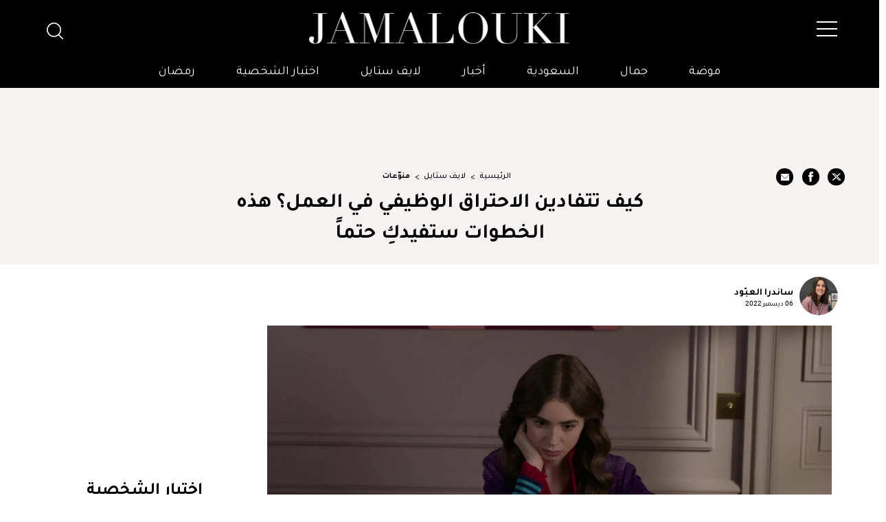

--- FILE ---
content_type: text/html; charset=UTF-8
request_url: https://jamalouki.net/%D9%84%D8%A7%D9%8A%D9%81-%D8%B3%D8%AA%D8%A7%D9%8A%D9%84/%D8%AA%D8%AD%D9%82%D9%8A%D9%82/%D8%B7%D8%B1%D9%82-%D8%A7%D9%84%D9%88%D9%82%D8%A7%D9%8A%D8%A9-%D9%85%D9%86-%D8%A7%D9%84%D8%A7%D8%AD%D8%AA%D8%B1%D8%A7%D9%82-%D8%A7%D9%84%D9%88%D8%B8%D9%8A%D9%81%D9%8A-%D9%81%D9%8A-%D8%A7%D9%84%D8%B9%D9%85%D9%84
body_size: 76052
content:
<!DOCTYPE html>
<html   itemscope itemtype="https://schema.org/NewsArticle"   lang="ar" xml:lang="ar">
<head>
    

<title> كيف تتفادين الاحتراق الوظيفي في العمل؟ هذه الخطوات ستفيدكِ... - جمالك </title>

<link rel="icon" type="image/png" href="/theme_jamalouki/images/favicon.png"/>

            <meta charset="utf-8"/>
<meta http-equiv="X-UA-Compatible" content="IE=edge,chrome=1"/>
<meta http-equiv="Content-Type" content="text/html; charset=utf-8" />
<meta name="viewport" content="width=device-width, initial-scale=1.0, user-scalable=no" />
<meta name="apple-mobile-web-app-capable" content="yes">

    <meta name="ROBOTS" content="index,follow"/>
<meta name="language" content="ar"/> 
<meta name="copyright" content="موقع جمالكِ"/>
<meta name="format-detection" content="telephone=no"/>


                        			<meta name="description" content="كيف تتفادين الاحتراق الوظيفي في العمل؟ هذه الخطوات ستفيدكِ حتماً - لايف ستايل - مشهد من مسلسل Emily in Parisمصدر الصورة: غوغلهذه هي العوارض التي تُنبّهكِ من أنّكِ على حافة الإنهيار في العمل أو ما يُعرف باسم الاحتراق الوظيفي!الشعور بالتعب ال..." />
<meta name="Idkeywords" content="3188" />
<meta name="pageType" content="article" />
<meta name="url" content="https://jamalouki.net/لايف-ستايل/تحقيق/طرق-الوقاية-من-الاحتراق-الوظيفي-في-العمل" />
<meta name="datePublished" content="2022-12-06T00:00:00+03:00" />
<meta name="dateModified" content="2023-07-24T16:07:01+03:00" />
<meta name="author" content="ساندرا العبّود" />
<meta name="inLanguage" content="ar" />
<meta property="fb:app_id" content="799910120176097" />
<meta property="og:url" content="https://jamalouki.net/لايف-ستايل/تحقيق/طرق-الوقاية-من-الاحتراق-الوظيفي-في-العمل" />
<meta property="og:title" content="كيف تتفادين الاحتراق الوظيفي في العمل؟ هذه الخطوات ستفيدكِ حتماً" />
<meta property="og:description" content="كيف تتفادين الاحتراق الوظيفي في العمل؟ هذه الخطوات ستفيدكِ حتماً - لايف ستايل - مشهد من مسلسل Emily in Parisمصدر الصورة: غوغلهذه هي العوارض التي تُنبّهكِ من أنّكِ على حافة الإنهيار في العمل أو ما يُعرف باسم الاحتراق الوظيفي!الشعور بالتعب ال..." />
<meta property="og:type" content="article" />
<meta property="og:locale" content="ar" />
<meta property="og:site_name" content="موقع جمالكِ" />
<meta property="article:published_time" content="2022-12-06 00:00:00" />
<meta property="article:author" content="ساندرا العبّود" />
<meta property="article:section" content="لايف ستايل" />
<meta name="twitter:card" content="summary_large_image" />
<meta name="twitter:title" content="كيف تتفادين الاحتراق الوظيفي في العمل؟ هذه الخطوات ستفيدكِ حتماً" />
<meta name="twitter:description" content="كيف تتفادين الاحتراق الوظيفي في العمل؟ هذه الخطوات ستفيدكِ حتماً - لايف ستايل - مشهد من مسلسل Emily in Parisمصدر الصورة: غوغلهذه هي العوارض التي تُنبّهكِ من أنّكِ على حافة الإنهيار في العمل أو ما يُعرف باسم الاحتراق الوظيفي!الشعور بالتعب ال..." />
<meta property="og:image" content="https://jamalouki.net/theme_jamalouki/images/no-image.jpg" />
<meta name="twitter:image" content="https://jamalouki.net/theme_jamalouki/images/no-image.jpg" />
<meta name="thumbnailUrl" content="https://jamalouki.net/theme_jamalouki/images/no-image.jpg" />
<meta property="og:image:width" content="800" />
<meta property="og:image:height" content="600" />
<meta itemprop="identifier" content="2012" />
<meta itemprop="headline" content="كيف تتفادين الاحتراق الوظيفي في العمل؟ هذه الخطوات ستفيدكِ حتماً" />
<meta itemprop="pageType" content="article" />
<meta itemprop="articleSection" content="لايف ستايل" />
<meta itemprop="datePublished" content="2022-12-06T00:00:00+03:00" />
<meta itemprop="dateModified" content="2023-07-24T16:07:01+03:00" />
<meta itemprop="url" content="https://jamalouki.net/لايف-ستايل/تحقيق/طرق-الوقاية-من-الاحتراق-الوظيفي-في-العمل" />
<meta itemprop="inLanguage" content="ar" />
<meta itemprop="author" content="ساندرا العبّود" />
<meta itemprop="image" content="https://jamalouki.net/theme_jamalouki/images/no-image.jpg" />
<meta itemprop="publisher" content="Jamalouki" />
<link href="https://jamalouki.net/لايف-ستايل/تحقيق/طرق-الوقاية-من-الاحتراق-الوظيفي-في-العمل" rel="canonical" >



    <script type="application/ld+json">
        {
            "@context": "https://schema.org",
            "@type": "Article",
            "dateCreated": "2022-12-06T00:00:00+03:00",
            "datePublished": "2022-12-06T00:00:00+03:00",
            "dateModified": "2023-07-24T16:07:01+03:00",
            "url": "https://jamalouki.net/لايف-ستايل/تحقيق/طرق-الوقاية-من-الاحتراق-الوظيفي-في-العمل",
            "headline": "كيف تتفادين الاحتراق الوظيفي في العمل؟ هذه الخطوات ستفيدكِ حتماً",
            "description": "هنا تجدين افضل الافلام والمسلسلات، صور خلفيات وثيمات، اجمل العبارات عن الحياة والناس،  صور ديكور منزل، وافضل تطبيقات، بودكاست وكتب ",
            /*"keywords": "كيف,تتفادين,الاحتراق,الوظيفي,في,العمل؟,هذه,الخطوات,ستفيدكِ,حتماً",*/
            "inLanguage": "ar",
            "mainEntityOfPage":{
              "@type": "WebPage",
              "@id": "https://jamalouki.net/لايف-ستايل/تحقيق/طرق-الوقاية-من-الاحتراق-الوظيفي-في-العمل"
            },   
            "thumbnailUrl": "https://jamalouki.net/theme_jamalouki/images/no-image.jpg",
            "image": {
              "@type": "ImageObject",
              "url": "https://jamalouki.net/theme_jamalouki/images/no-image.jpg"
            },
            "genre": "search engine optimization", 
            "author": {
              "@type": "Person",
              "name": "ساندرا العبّود",
              "url":"https://jamalouki.net/author/36/ساندرا-العبود"
            },
            "publisher": {
              "@type": "Organization",
              "name": "Jamalouki",
              "url": "https://jamalouki.net",
              "sameAs": ["https://twitter.com/jamaloukimag","https://www.pinterest.com/jamaloukimag/","https://www.facebook.com/Jamaloukimagazine/","https://www.snapchat.com/add/jamaloukimag","https://www.instagram.com/jamaloukimag/","https://www.youtube.com/user/jamaloukimag"],
              "logo": {
                "@type": "ImageObject",
                "url": "https://jamalouki.net/theme_jamalouki/images/logo.png",
                "width": "374",
                "height": "46"
              }
            },
            "copyrightHolder": {
              "@type": "Organization",
              "name": "Jamalouki",
              "url": "https://jamalouki.net"
            }

        }
    </script>
    
    <script type="application/ld+json">
    {
      "@context": "http://schema.org",
      "@type": "Organization",
      "url": "https://jamalouki.net",
      "logo": "https://jamalouki.net/theme_jamalouki/images/logo.png"
    }
    </script> 
    
    <script type="application/ld+json">
        {
          "@context": "http://schema.org",
          "@type": "WebSite",
          "url": "https://www.jamalouki.net",
          "potentialAction": {
            "@type": "SearchAction",
            "target": "https://www.jamalouki.net/search?query={search_term_string}",
            "query-input": "required name=search_term_string"
          }
        }
    </script>
     
    
    <script  type="application/ld+json">{
        "@context": "http://schema.org",
        "@type": "BreadcrumbList",
        "itemListElement": [
            {
                "@context": "http://schema.org",
                "@type": "ListItem",
                "name": "الرئيسية",
                "position": 1,
                "item": "https://jamalouki.net/"
            }
                        ,
            {
                "@context": "http://schema.org",
                "@type": "ListItem",
                "name": "لايف ستايل",
                "position": 2,
                "item": "https://jamalouki.net/morearticles/لايف-ستايل"
            }
                                    ,
            {
                "@context": "http://schema.org",
                "@type": "ListItem",
                "name": "منوّعات",
                    "position": 3,
                    "item": "https://jamalouki.net/morearticles/لايف-ستايل/منوعات"
                }
                    ]
    }
    </script> 
    
    
<!--part related to ads-->
<script id="signalScript">
                        var signal =  {
                "Content": {
                    "ContentCategoryLevel1": "لايف ستايل",
                    "ContentCategoryLevel2": "منوّعات",
                    "Keywords": ["كيف","تتفادين","الاحتراق","الوظيفي","في","العمل؟","هذه","الخطوات","ستفيدكِ","حتماً"],
                    "ArticleId": "2012",
                    "ArticleTitle": "كيف تتفادين الاحتراق الوظيفي في العمل؟ هذه الخطوات ستفيدكِ حتماً",
                    "ArticleVersion": null,
                    "ArticleAuthorName": "ساندرا العبّود",
                    "ArticlePageNumber": null,
                    "ArticlePublishDate": "2022-12-06T00:00:00+03:00",
                    "ContentType": "page",
                    "IsVideo": false,
                    "VideoTitle": null,
                    "VideoTags": null,
                    "VideoLength": null,
                    "SearchTerm": null,
                },
                "Page": {
                    "ChannelLevel1": "Lifestyle",
                    "ChannelLevel2": "Miscellaneous",
                },
                "User": {
                    "UserId": "GK2U204m-uuFR-4BCv-CAfs-OlbEG9f2cZYe",
                    "Country": "us"
                }
            }
        </script>
<!--end part related to ads-->

                
<script>
/*! jQuery v2.2.4 | (c) jQuery Foundation | jquery.org/license */
!function(a,b){"object"==typeof module&&"object"==typeof module.exports?module.exports=a.document?b(a,!0):function(a){if(!a.document)throw new Error("jQuery requires a window with a document");return b(a)}:b(a)}("undefined"!=typeof window?window:this,function(a,b){var c=[],d=a.document,e=c.slice,f=c.concat,g=c.push,h=c.indexOf,i={},j=i.toString,k=i.hasOwnProperty,l={},m="2.2.4",n=function(a,b){return new n.fn.init(a,b)},o=/^[\s\uFEFF\xA0]+|[\s\uFEFF\xA0]+$/g,p=/^-ms-/,q=/-([\da-z])/gi,r=function(a,b){return b.toUpperCase()};n.fn=n.prototype={jquery:m,constructor:n,selector:"",length:0,toArray:function(){return e.call(this)},get:function(a){return null!=a?0>a?this[a+this.length]:this[a]:e.call(this)},pushStack:function(a){var b=n.merge(this.constructor(),a);return b.prevObject=this,b.context=this.context,b},each:function(a){return n.each(this,a)},map:function(a){return this.pushStack(n.map(this,function(b,c){return a.call(b,c,b)}))},slice:function(){return this.pushStack(e.apply(this,arguments))},first:function(){return this.eq(0)},last:function(){return this.eq(-1)},eq:function(a){var b=this.length,c=+a+(0>a?b:0);return this.pushStack(c>=0&&b>c?[this[c]]:[])},end:function(){return this.prevObject||this.constructor()},push:g,sort:c.sort,splice:c.splice},n.extend=n.fn.extend=function(){var a,b,c,d,e,f,g=arguments[0]||{},h=1,i=arguments.length,j=!1;for("boolean"==typeof g&&(j=g,g=arguments[h]||{},h++),"object"==typeof g||n.isFunction(g)||(g={}),h===i&&(g=this,h--);i>h;h++)if(null!=(a=arguments[h]))for(b in a)c=g[b],d=a[b],g!==d&&(j&&d&&(n.isPlainObject(d)||(e=n.isArray(d)))?(e?(e=!1,f=c&&n.isArray(c)?c:[]):f=c&&n.isPlainObject(c)?c:{},g[b]=n.extend(j,f,d)):void 0!==d&&(g[b]=d));return g},n.extend({expando:"jQuery"+(m+Math.random()).replace(/\D/g,""),isReady:!0,error:function(a){throw new Error(a)},noop:function(){},isFunction:function(a){return"function"===n.type(a)},isArray:Array.isArray,isWindow:function(a){return null!=a&&a===a.window},isNumeric:function(a){var b=a&&a.toString();return!n.isArray(a)&&b-parseFloat(b)+1>=0},isPlainObject:function(a){var b;if("object"!==n.type(a)||a.nodeType||n.isWindow(a))return!1;if(a.constructor&&!k.call(a,"constructor")&&!k.call(a.constructor.prototype||{},"isPrototypeOf"))return!1;for(b in a);return void 0===b||k.call(a,b)},isEmptyObject:function(a){var b;for(b in a)return!1;return!0},type:function(a){return null==a?a+"":"object"==typeof a||"function"==typeof a?i[j.call(a)]||"object":typeof a},globalEval:function(a){var b,c=eval;a=n.trim(a),a&&(1===a.indexOf("use strict")?(b=d.createElement("script"),b.text=a,d.head.appendChild(b).parentNode.removeChild(b)):c(a))},camelCase:function(a){return a.replace(p,"ms-").replace(q,r)},nodeName:function(a,b){return a.nodeName&&a.nodeName.toLowerCase()===b.toLowerCase()},each:function(a,b){var c,d=0;if(s(a)){for(c=a.length;c>d;d++)if(b.call(a[d],d,a[d])===!1)break}else for(d in a)if(b.call(a[d],d,a[d])===!1)break;return a},trim:function(a){return null==a?"":(a+"").replace(o,"")},makeArray:function(a,b){var c=b||[];return null!=a&&(s(Object(a))?n.merge(c,"string"==typeof a?[a]:a):g.call(c,a)),c},inArray:function(a,b,c){return null==b?-1:h.call(b,a,c)},merge:function(a,b){for(var c=+b.length,d=0,e=a.length;c>d;d++)a[e++]=b[d];return a.length=e,a},grep:function(a,b,c){for(var d,e=[],f=0,g=a.length,h=!c;g>f;f++)d=!b(a[f],f),d!==h&&e.push(a[f]);return e},map:function(a,b,c){var d,e,g=0,h=[];if(s(a))for(d=a.length;d>g;g++)e=b(a[g],g,c),null!=e&&h.push(e);else for(g in a)e=b(a[g],g,c),null!=e&&h.push(e);return f.apply([],h)},guid:1,proxy:function(a,b){var c,d,f;return"string"==typeof b&&(c=a[b],b=a,a=c),n.isFunction(a)?(d=e.call(arguments,2),f=function(){return a.apply(b||this,d.concat(e.call(arguments)))},f.guid=a.guid=a.guid||n.guid++,f):void 0},now:Date.now,support:l}),"function"==typeof Symbol&&(n.fn[Symbol.iterator]=c[Symbol.iterator]),n.each("Boolean Number String Function Array Date RegExp Object Error Symbol".split(" "),function(a,b){i["[object "+b+"]"]=b.toLowerCase()});function s(a){var b=!!a&&"length"in a&&a.length,c=n.type(a);return"function"===c||n.isWindow(a)?!1:"array"===c||0===b||"number"==typeof b&&b>0&&b-1 in a}var t=function(a){var b,c,d,e,f,g,h,i,j,k,l,m,n,o,p,q,r,s,t,u="sizzle"+1*new Date,v=a.document,w=0,x=0,y=ga(),z=ga(),A=ga(),B=function(a,b){return a===b&&(l=!0),0},C=1<<31,D={}.hasOwnProperty,E=[],F=E.pop,G=E.push,H=E.push,I=E.slice,J=function(a,b){for(var c=0,d=a.length;d>c;c++)if(a[c]===b)return c;return-1},K="checked|selected|async|autofocus|autoplay|controls|defer|disabled|hidden|ismap|loop|multiple|open|readonly|required|scoped",L="[\\x20\\t\\r\\n\\f]",M="(?:\\\\.|[\\w-]|[^\\x00-\\xa0])+",N="\\["+L+"*("+M+")(?:"+L+"*([*^$|!~]?=)"+L+"*(?:'((?:\\\\.|[^\\\\'])*)'|\"((?:\\\\.|[^\\\\\"])*)\"|("+M+"))|)"+L+"*\\]",O=":("+M+")(?:\\((('((?:\\\\.|[^\\\\'])*)'|\"((?:\\\\.|[^\\\\\"])*)\")|((?:\\\\.|[^\\\\()[\\]]|"+N+")*)|.*)\\)|)",P=new RegExp(L+"+","g"),Q=new RegExp("^"+L+"+|((?:^|[^\\\\])(?:\\\\.)*)"+L+"+$","g"),R=new RegExp("^"+L+"*,"+L+"*"),S=new RegExp("^"+L+"*([>+~]|"+L+")"+L+"*"),T=new RegExp("="+L+"*([^\\]'\"]*?)"+L+"*\\]","g"),U=new RegExp(O),V=new RegExp("^"+M+"$"),W={ID:new RegExp("^#("+M+")"),CLASS:new RegExp("^\\.("+M+")"),TAG:new RegExp("^("+M+"|[*])"),ATTR:new RegExp("^"+N),PSEUDO:new RegExp("^"+O),CHILD:new RegExp("^:(only|first|last|nth|nth-last)-(child|of-type)(?:\\("+L+"*(even|odd|(([+-]|)(\\d*)n|)"+L+"*(?:([+-]|)"+L+"*(\\d+)|))"+L+"*\\)|)","i"),bool:new RegExp("^(?:"+K+")$","i"),needsContext:new RegExp("^"+L+"*[>+~]|:(even|odd|eq|gt|lt|nth|first|last)(?:\\("+L+"*((?:-\\d)?\\d*)"+L+"*\\)|)(?=[^-]|$)","i")},X=/^(?:input|select|textarea|button)$/i,Y=/^h\d$/i,Z=/^[^{]+\{\s*\[native \w/,$=/^(?:#([\w-]+)|(\w+)|\.([\w-]+))$/,_=/[+~]/,aa=/'|\\/g,ba=new RegExp("\\\\([\\da-f]{1,6}"+L+"?|("+L+")|.)","ig"),ca=function(a,b,c){var d="0x"+b-65536;return d!==d||c?b:0>d?String.fromCharCode(d+65536):String.fromCharCode(d>>10|55296,1023&d|56320)},da=function(){m()};try{H.apply(E=I.call(v.childNodes),v.childNodes),E[v.childNodes.length].nodeType}catch(ea){H={apply:E.length?function(a,b){G.apply(a,I.call(b))}:function(a,b){var c=a.length,d=0;while(a[c++]=b[d++]);a.length=c-1}}}function fa(a,b,d,e){var f,h,j,k,l,o,r,s,w=b&&b.ownerDocument,x=b?b.nodeType:9;if(d=d||[],"string"!=typeof a||!a||1!==x&&9!==x&&11!==x)return d;if(!e&&((b?b.ownerDocument||b:v)!==n&&m(b),b=b||n,p)){if(11!==x&&(o=$.exec(a)))if(f=o[1]){if(9===x){if(!(j=b.getElementById(f)))return d;if(j.id===f)return d.push(j),d}else if(w&&(j=w.getElementById(f))&&t(b,j)&&j.id===f)return d.push(j),d}else{if(o[2])return H.apply(d,b.getElementsByTagName(a)),d;if((f=o[3])&&c.getElementsByClassName&&b.getElementsByClassName)return H.apply(d,b.getElementsByClassName(f)),d}if(c.qsa&&!A[a+" "]&&(!q||!q.test(a))){if(1!==x)w=b,s=a;else if("object"!==b.nodeName.toLowerCase()){(k=b.getAttribute("id"))?k=k.replace(aa,"\\$&"):b.setAttribute("id",k=u),r=g(a),h=r.length,l=V.test(k)?"#"+k:"[id='"+k+"']";while(h--)r[h]=l+" "+qa(r[h]);s=r.join(","),w=_.test(a)&&oa(b.parentNode)||b}if(s)try{return H.apply(d,w.querySelectorAll(s)),d}catch(y){}finally{k===u&&b.removeAttribute("id")}}}return i(a.replace(Q,"$1"),b,d,e)}function ga(){var a=[];function b(c,e){return a.push(c+" ")>d.cacheLength&&delete b[a.shift()],b[c+" "]=e}return b}function ha(a){return a[u]=!0,a}function ia(a){var b=n.createElement("div");try{return!!a(b)}catch(c){return!1}finally{b.parentNode&&b.parentNode.removeChild(b),b=null}}function ja(a,b){var c=a.split("|"),e=c.length;while(e--)d.attrHandle[c[e]]=b}function ka(a,b){var c=b&&a,d=c&&1===a.nodeType&&1===b.nodeType&&(~b.sourceIndex||C)-(~a.sourceIndex||C);if(d)return d;if(c)while(c=c.nextSibling)if(c===b)return-1;return a?1:-1}function la(a){return function(b){var c=b.nodeName.toLowerCase();return"input"===c&&b.type===a}}function ma(a){return function(b){var c=b.nodeName.toLowerCase();return("input"===c||"button"===c)&&b.type===a}}function na(a){return ha(function(b){return b=+b,ha(function(c,d){var e,f=a([],c.length,b),g=f.length;while(g--)c[e=f[g]]&&(c[e]=!(d[e]=c[e]))})})}function oa(a){return a&&"undefined"!=typeof a.getElementsByTagName&&a}c=fa.support={},f=fa.isXML=function(a){var b=a&&(a.ownerDocument||a).documentElement;return b?"HTML"!==b.nodeName:!1},m=fa.setDocument=function(a){var b,e,g=a?a.ownerDocument||a:v;return g!==n&&9===g.nodeType&&g.documentElement?(n=g,o=n.documentElement,p=!f(n),(e=n.defaultView)&&e.top!==e&&(e.addEventListener?e.addEventListener("unload",da,!1):e.attachEvent&&e.attachEvent("onunload",da)),c.attributes=ia(function(a){return a.className="i",!a.getAttribute("className")}),c.getElementsByTagName=ia(function(a){return a.appendChild(n.createComment("")),!a.getElementsByTagName("*").length}),c.getElementsByClassName=Z.test(n.getElementsByClassName),c.getById=ia(function(a){return o.appendChild(a).id=u,!n.getElementsByName||!n.getElementsByName(u).length}),c.getById?(d.find.ID=function(a,b){if("undefined"!=typeof b.getElementById&&p){var c=b.getElementById(a);return c?[c]:[]}},d.filter.ID=function(a){var b=a.replace(ba,ca);return function(a){return a.getAttribute("id")===b}}):(delete d.find.ID,d.filter.ID=function(a){var b=a.replace(ba,ca);return function(a){var c="undefined"!=typeof a.getAttributeNode&&a.getAttributeNode("id");return c&&c.value===b}}),d.find.TAG=c.getElementsByTagName?function(a,b){return"undefined"!=typeof b.getElementsByTagName?b.getElementsByTagName(a):c.qsa?b.querySelectorAll(a):void 0}:function(a,b){var c,d=[],e=0,f=b.getElementsByTagName(a);if("*"===a){while(c=f[e++])1===c.nodeType&&d.push(c);return d}return f},d.find.CLASS=c.getElementsByClassName&&function(a,b){return"undefined"!=typeof b.getElementsByClassName&&p?b.getElementsByClassName(a):void 0},r=[],q=[],(c.qsa=Z.test(n.querySelectorAll))&&(ia(function(a){o.appendChild(a).innerHTML="<a id='"+u+"'></a><select id='"+u+"-\r\\' msallowcapture=''><option selected=''></option></select>",a.querySelectorAll("[msallowcapture^='']").length&&q.push("[*^$]="+L+"*(?:''|\"\")"),a.querySelectorAll("[selected]").length||q.push("\\["+L+"*(?:value|"+K+")"),a.querySelectorAll("[id~="+u+"-]").length||q.push("~="),a.querySelectorAll(":checked").length||q.push(":checked"),a.querySelectorAll("a#"+u+"+*").length||q.push(".#.+[+~]")}),ia(function(a){var b=n.createElement("input");b.setAttribute("type","hidden"),a.appendChild(b).setAttribute("name","D"),a.querySelectorAll("[name=d]").length&&q.push("name"+L+"*[*^$|!~]?="),a.querySelectorAll(":enabled").length||q.push(":enabled",":disabled"),a.querySelectorAll("*,:x"),q.push(",.*:")})),(c.matchesSelector=Z.test(s=o.matches||o.webkitMatchesSelector||o.mozMatchesSelector||o.oMatchesSelector||o.msMatchesSelector))&&ia(function(a){c.disconnectedMatch=s.call(a,"div"),s.call(a,"[s!='']:x"),r.push("!=",O)}),q=q.length&&new RegExp(q.join("|")),r=r.length&&new RegExp(r.join("|")),b=Z.test(o.compareDocumentPosition),t=b||Z.test(o.contains)?function(a,b){var c=9===a.nodeType?a.documentElement:a,d=b&&b.parentNode;return a===d||!(!d||1!==d.nodeType||!(c.contains?c.contains(d):a.compareDocumentPosition&&16&a.compareDocumentPosition(d)))}:function(a,b){if(b)while(b=b.parentNode)if(b===a)return!0;return!1},B=b?function(a,b){if(a===b)return l=!0,0;var d=!a.compareDocumentPosition-!b.compareDocumentPosition;return d?d:(d=(a.ownerDocument||a)===(b.ownerDocument||b)?a.compareDocumentPosition(b):1,1&d||!c.sortDetached&&b.compareDocumentPosition(a)===d?a===n||a.ownerDocument===v&&t(v,a)?-1:b===n||b.ownerDocument===v&&t(v,b)?1:k?J(k,a)-J(k,b):0:4&d?-1:1)}:function(a,b){if(a===b)return l=!0,0;var c,d=0,e=a.parentNode,f=b.parentNode,g=[a],h=[b];if(!e||!f)return a===n?-1:b===n?1:e?-1:f?1:k?J(k,a)-J(k,b):0;if(e===f)return ka(a,b);c=a;while(c=c.parentNode)g.unshift(c);c=b;while(c=c.parentNode)h.unshift(c);while(g[d]===h[d])d++;return d?ka(g[d],h[d]):g[d]===v?-1:h[d]===v?1:0},n):n},fa.matches=function(a,b){return fa(a,null,null,b)},fa.matchesSelector=function(a,b){if((a.ownerDocument||a)!==n&&m(a),b=b.replace(T,"='$1']"),c.matchesSelector&&p&&!A[b+" "]&&(!r||!r.test(b))&&(!q||!q.test(b)))try{var d=s.call(a,b);if(d||c.disconnectedMatch||a.document&&11!==a.document.nodeType)return d}catch(e){}return fa(b,n,null,[a]).length>0},fa.contains=function(a,b){return(a.ownerDocument||a)!==n&&m(a),t(a,b)},fa.attr=function(a,b){(a.ownerDocument||a)!==n&&m(a);var e=d.attrHandle[b.toLowerCase()],f=e&&D.call(d.attrHandle,b.toLowerCase())?e(a,b,!p):void 0;return void 0!==f?f:c.attributes||!p?a.getAttribute(b):(f=a.getAttributeNode(b))&&f.specified?f.value:null},fa.error=function(a){throw new Error("Syntax error, unrecognized expression: "+a)},fa.uniqueSort=function(a){var b,d=[],e=0,f=0;if(l=!c.detectDuplicates,k=!c.sortStable&&a.slice(0),a.sort(B),l){while(b=a[f++])b===a[f]&&(e=d.push(f));while(e--)a.splice(d[e],1)}return k=null,a},e=fa.getText=function(a){var b,c="",d=0,f=a.nodeType;if(f){if(1===f||9===f||11===f){if("string"==typeof a.textContent)return a.textContent;for(a=a.firstChild;a;a=a.nextSibling)c+=e(a)}else if(3===f||4===f)return a.nodeValue}else while(b=a[d++])c+=e(b);return c},d=fa.selectors={cacheLength:50,createPseudo:ha,match:W,attrHandle:{},find:{},relative:{">":{dir:"parentNode",first:!0}," ":{dir:"parentNode"},"+":{dir:"previousSibling",first:!0},"~":{dir:"previousSibling"}},preFilter:{ATTR:function(a){return a[1]=a[1].replace(ba,ca),a[3]=(a[3]||a[4]||a[5]||"").replace(ba,ca),"~="===a[2]&&(a[3]=" "+a[3]+" "),a.slice(0,4)},CHILD:function(a){return a[1]=a[1].toLowerCase(),"nth"===a[1].slice(0,3)?(a[3]||fa.error(a[0]),a[4]=+(a[4]?a[5]+(a[6]||1):2*("even"===a[3]||"odd"===a[3])),a[5]=+(a[7]+a[8]||"odd"===a[3])):a[3]&&fa.error(a[0]),a},PSEUDO:function(a){var b,c=!a[6]&&a[2];return W.CHILD.test(a[0])?null:(a[3]?a[2]=a[4]||a[5]||"":c&&U.test(c)&&(b=g(c,!0))&&(b=c.indexOf(")",c.length-b)-c.length)&&(a[0]=a[0].slice(0,b),a[2]=c.slice(0,b)),a.slice(0,3))}},filter:{TAG:function(a){var b=a.replace(ba,ca).toLowerCase();return"*"===a?function(){return!0}:function(a){return a.nodeName&&a.nodeName.toLowerCase()===b}},CLASS:function(a){var b=y[a+" "];return b||(b=new RegExp("(^|"+L+")"+a+"("+L+"|$)"))&&y(a,function(a){return b.test("string"==typeof a.className&&a.className||"undefined"!=typeof a.getAttribute&&a.getAttribute("class")||"")})},ATTR:function(a,b,c){return function(d){var e=fa.attr(d,a);return null==e?"!="===b:b?(e+="","="===b?e===c:"!="===b?e!==c:"^="===b?c&&0===e.indexOf(c):"*="===b?c&&e.indexOf(c)>-1:"$="===b?c&&e.slice(-c.length)===c:"~="===b?(" "+e.replace(P," ")+" ").indexOf(c)>-1:"|="===b?e===c||e.slice(0,c.length+1)===c+"-":!1):!0}},CHILD:function(a,b,c,d,e){var f="nth"!==a.slice(0,3),g="last"!==a.slice(-4),h="of-type"===b;return 1===d&&0===e?function(a){return!!a.parentNode}:function(b,c,i){var j,k,l,m,n,o,p=f!==g?"nextSibling":"previousSibling",q=b.parentNode,r=h&&b.nodeName.toLowerCase(),s=!i&&!h,t=!1;if(q){if(f){while(p){m=b;while(m=m[p])if(h?m.nodeName.toLowerCase()===r:1===m.nodeType)return!1;o=p="only"===a&&!o&&"nextSibling"}return!0}if(o=[g?q.firstChild:q.lastChild],g&&s){m=q,l=m[u]||(m[u]={}),k=l[m.uniqueID]||(l[m.uniqueID]={}),j=k[a]||[],n=j[0]===w&&j[1],t=n&&j[2],m=n&&q.childNodes[n];while(m=++n&&m&&m[p]||(t=n=0)||o.pop())if(1===m.nodeType&&++t&&m===b){k[a]=[w,n,t];break}}else if(s&&(m=b,l=m[u]||(m[u]={}),k=l[m.uniqueID]||(l[m.uniqueID]={}),j=k[a]||[],n=j[0]===w&&j[1],t=n),t===!1)while(m=++n&&m&&m[p]||(t=n=0)||o.pop())if((h?m.nodeName.toLowerCase()===r:1===m.nodeType)&&++t&&(s&&(l=m[u]||(m[u]={}),k=l[m.uniqueID]||(l[m.uniqueID]={}),k[a]=[w,t]),m===b))break;return t-=e,t===d||t%d===0&&t/d>=0}}},PSEUDO:function(a,b){var c,e=d.pseudos[a]||d.setFilters[a.toLowerCase()]||fa.error("unsupported pseudo: "+a);return e[u]?e(b):e.length>1?(c=[a,a,"",b],d.setFilters.hasOwnProperty(a.toLowerCase())?ha(function(a,c){var d,f=e(a,b),g=f.length;while(g--)d=J(a,f[g]),a[d]=!(c[d]=f[g])}):function(a){return e(a,0,c)}):e}},pseudos:{not:ha(function(a){var b=[],c=[],d=h(a.replace(Q,"$1"));return d[u]?ha(function(a,b,c,e){var f,g=d(a,null,e,[]),h=a.length;while(h--)(f=g[h])&&(a[h]=!(b[h]=f))}):function(a,e,f){return b[0]=a,d(b,null,f,c),b[0]=null,!c.pop()}}),has:ha(function(a){return function(b){return fa(a,b).length>0}}),contains:ha(function(a){return a=a.replace(ba,ca),function(b){return(b.textContent||b.innerText||e(b)).indexOf(a)>-1}}),lang:ha(function(a){return V.test(a||"")||fa.error("unsupported lang: "+a),a=a.replace(ba,ca).toLowerCase(),function(b){var c;do if(c=p?b.lang:b.getAttribute("xml:lang")||b.getAttribute("lang"))return c=c.toLowerCase(),c===a||0===c.indexOf(a+"-");while((b=b.parentNode)&&1===b.nodeType);return!1}}),target:function(b){var c=a.location&&a.location.hash;return c&&c.slice(1)===b.id},root:function(a){return a===o},focus:function(a){return a===n.activeElement&&(!n.hasFocus||n.hasFocus())&&!!(a.type||a.href||~a.tabIndex)},enabled:function(a){return a.disabled===!1},disabled:function(a){return a.disabled===!0},checked:function(a){var b=a.nodeName.toLowerCase();return"input"===b&&!!a.checked||"option"===b&&!!a.selected},selected:function(a){return a.parentNode&&a.parentNode.selectedIndex,a.selected===!0},empty:function(a){for(a=a.firstChild;a;a=a.nextSibling)if(a.nodeType<6)return!1;return!0},parent:function(a){return!d.pseudos.empty(a)},header:function(a){return Y.test(a.nodeName)},input:function(a){return X.test(a.nodeName)},button:function(a){var b=a.nodeName.toLowerCase();return"input"===b&&"button"===a.type||"button"===b},text:function(a){var b;return"input"===a.nodeName.toLowerCase()&&"text"===a.type&&(null==(b=a.getAttribute("type"))||"text"===b.toLowerCase())},first:na(function(){return[0]}),last:na(function(a,b){return[b-1]}),eq:na(function(a,b,c){return[0>c?c+b:c]}),even:na(function(a,b){for(var c=0;b>c;c+=2)a.push(c);return a}),odd:na(function(a,b){for(var c=1;b>c;c+=2)a.push(c);return a}),lt:na(function(a,b,c){for(var d=0>c?c+b:c;--d>=0;)a.push(d);return a}),gt:na(function(a,b,c){for(var d=0>c?c+b:c;++d<b;)a.push(d);return a})}},d.pseudos.nth=d.pseudos.eq;for(b in{radio:!0,checkbox:!0,file:!0,password:!0,image:!0})d.pseudos[b]=la(b);for(b in{submit:!0,reset:!0})d.pseudos[b]=ma(b);function pa(){}pa.prototype=d.filters=d.pseudos,d.setFilters=new pa,g=fa.tokenize=function(a,b){var c,e,f,g,h,i,j,k=z[a+" "];if(k)return b?0:k.slice(0);h=a,i=[],j=d.preFilter;while(h){c&&!(e=R.exec(h))||(e&&(h=h.slice(e[0].length)||h),i.push(f=[])),c=!1,(e=S.exec(h))&&(c=e.shift(),f.push({value:c,type:e[0].replace(Q," ")}),h=h.slice(c.length));for(g in d.filter)!(e=W[g].exec(h))||j[g]&&!(e=j[g](e))||(c=e.shift(),f.push({value:c,type:g,matches:e}),h=h.slice(c.length));if(!c)break}return b?h.length:h?fa.error(a):z(a,i).slice(0)};function qa(a){for(var b=0,c=a.length,d="";c>b;b++)d+=a[b].value;return d}function ra(a,b,c){var d=b.dir,e=c&&"parentNode"===d,f=x++;return b.first?function(b,c,f){while(b=b[d])if(1===b.nodeType||e)return a(b,c,f)}:function(b,c,g){var h,i,j,k=[w,f];if(g){while(b=b[d])if((1===b.nodeType||e)&&a(b,c,g))return!0}else while(b=b[d])if(1===b.nodeType||e){if(j=b[u]||(b[u]={}),i=j[b.uniqueID]||(j[b.uniqueID]={}),(h=i[d])&&h[0]===w&&h[1]===f)return k[2]=h[2];if(i[d]=k,k[2]=a(b,c,g))return!0}}}function sa(a){return a.length>1?function(b,c,d){var e=a.length;while(e--)if(!a[e](b,c,d))return!1;return!0}:a[0]}function ta(a,b,c){for(var d=0,e=b.length;e>d;d++)fa(a,b[d],c);return c}function ua(a,b,c,d,e){for(var f,g=[],h=0,i=a.length,j=null!=b;i>h;h++)(f=a[h])&&(c&&!c(f,d,e)||(g.push(f),j&&b.push(h)));return g}function va(a,b,c,d,e,f){return d&&!d[u]&&(d=va(d)),e&&!e[u]&&(e=va(e,f)),ha(function(f,g,h,i){var j,k,l,m=[],n=[],o=g.length,p=f||ta(b||"*",h.nodeType?[h]:h,[]),q=!a||!f&&b?p:ua(p,m,a,h,i),r=c?e||(f?a:o||d)?[]:g:q;if(c&&c(q,r,h,i),d){j=ua(r,n),d(j,[],h,i),k=j.length;while(k--)(l=j[k])&&(r[n[k]]=!(q[n[k]]=l))}if(f){if(e||a){if(e){j=[],k=r.length;while(k--)(l=r[k])&&j.push(q[k]=l);e(null,r=[],j,i)}k=r.length;while(k--)(l=r[k])&&(j=e?J(f,l):m[k])>-1&&(f[j]=!(g[j]=l))}}else r=ua(r===g?r.splice(o,r.length):r),e?e(null,g,r,i):H.apply(g,r)})}function wa(a){for(var b,c,e,f=a.length,g=d.relative[a[0].type],h=g||d.relative[" "],i=g?1:0,k=ra(function(a){return a===b},h,!0),l=ra(function(a){return J(b,a)>-1},h,!0),m=[function(a,c,d){var e=!g&&(d||c!==j)||((b=c).nodeType?k(a,c,d):l(a,c,d));return b=null,e}];f>i;i++)if(c=d.relative[a[i].type])m=[ra(sa(m),c)];else{if(c=d.filter[a[i].type].apply(null,a[i].matches),c[u]){for(e=++i;f>e;e++)if(d.relative[a[e].type])break;return va(i>1&&sa(m),i>1&&qa(a.slice(0,i-1).concat({value:" "===a[i-2].type?"*":""})).replace(Q,"$1"),c,e>i&&wa(a.slice(i,e)),f>e&&wa(a=a.slice(e)),f>e&&qa(a))}m.push(c)}return sa(m)}function xa(a,b){var c=b.length>0,e=a.length>0,f=function(f,g,h,i,k){var l,o,q,r=0,s="0",t=f&&[],u=[],v=j,x=f||e&&d.find.TAG("*",k),y=w+=null==v?1:Math.random()||.1,z=x.length;for(k&&(j=g===n||g||k);s!==z&&null!=(l=x[s]);s++){if(e&&l){o=0,g||l.ownerDocument===n||(m(l),h=!p);while(q=a[o++])if(q(l,g||n,h)){i.push(l);break}k&&(w=y)}c&&((l=!q&&l)&&r--,f&&t.push(l))}if(r+=s,c&&s!==r){o=0;while(q=b[o++])q(t,u,g,h);if(f){if(r>0)while(s--)t[s]||u[s]||(u[s]=F.call(i));u=ua(u)}H.apply(i,u),k&&!f&&u.length>0&&r+b.length>1&&fa.uniqueSort(i)}return k&&(w=y,j=v),t};return c?ha(f):f}return h=fa.compile=function(a,b){var c,d=[],e=[],f=A[a+" "];if(!f){b||(b=g(a)),c=b.length;while(c--)f=wa(b[c]),f[u]?d.push(f):e.push(f);f=A(a,xa(e,d)),f.selector=a}return f},i=fa.select=function(a,b,e,f){var i,j,k,l,m,n="function"==typeof a&&a,o=!f&&g(a=n.selector||a);if(e=e||[],1===o.length){if(j=o[0]=o[0].slice(0),j.length>2&&"ID"===(k=j[0]).type&&c.getById&&9===b.nodeType&&p&&d.relative[j[1].type]){if(b=(d.find.ID(k.matches[0].replace(ba,ca),b)||[])[0],!b)return e;n&&(b=b.parentNode),a=a.slice(j.shift().value.length)}i=W.needsContext.test(a)?0:j.length;while(i--){if(k=j[i],d.relative[l=k.type])break;if((m=d.find[l])&&(f=m(k.matches[0].replace(ba,ca),_.test(j[0].type)&&oa(b.parentNode)||b))){if(j.splice(i,1),a=f.length&&qa(j),!a)return H.apply(e,f),e;break}}}return(n||h(a,o))(f,b,!p,e,!b||_.test(a)&&oa(b.parentNode)||b),e},c.sortStable=u.split("").sort(B).join("")===u,c.detectDuplicates=!!l,m(),c.sortDetached=ia(function(a){return 1&a.compareDocumentPosition(n.createElement("div"))}),ia(function(a){return a.innerHTML="<a href='#'></a>","#"===a.firstChild.getAttribute("href")})||ja("type|href|height|width",function(a,b,c){return c?void 0:a.getAttribute(b,"type"===b.toLowerCase()?1:2)}),c.attributes&&ia(function(a){return a.innerHTML="<input/>",a.firstChild.setAttribute("value",""),""===a.firstChild.getAttribute("value")})||ja("value",function(a,b,c){return c||"input"!==a.nodeName.toLowerCase()?void 0:a.defaultValue}),ia(function(a){return null==a.getAttribute("disabled")})||ja(K,function(a,b,c){var d;return c?void 0:a[b]===!0?b.toLowerCase():(d=a.getAttributeNode(b))&&d.specified?d.value:null}),fa}(a);n.find=t,n.expr=t.selectors,n.expr[":"]=n.expr.pseudos,n.uniqueSort=n.unique=t.uniqueSort,n.text=t.getText,n.isXMLDoc=t.isXML,n.contains=t.contains;var u=function(a,b,c){var d=[],e=void 0!==c;while((a=a[b])&&9!==a.nodeType)if(1===a.nodeType){if(e&&n(a).is(c))break;d.push(a)}return d},v=function(a,b){for(var c=[];a;a=a.nextSibling)1===a.nodeType&&a!==b&&c.push(a);return c},w=n.expr.match.needsContext,x=/^<([\w-]+)\s*\/?>(?:<\/\1>|)$/,y=/^.[^:#\[\.,]*$/;function z(a,b,c){if(n.isFunction(b))return n.grep(a,function(a,d){return!!b.call(a,d,a)!==c});if(b.nodeType)return n.grep(a,function(a){return a===b!==c});if("string"==typeof b){if(y.test(b))return n.filter(b,a,c);b=n.filter(b,a)}return n.grep(a,function(a){return h.call(b,a)>-1!==c})}n.filter=function(a,b,c){var d=b[0];return c&&(a=":not("+a+")"),1===b.length&&1===d.nodeType?n.find.matchesSelector(d,a)?[d]:[]:n.find.matches(a,n.grep(b,function(a){return 1===a.nodeType}))},n.fn.extend({find:function(a){var b,c=this.length,d=[],e=this;if("string"!=typeof a)return this.pushStack(n(a).filter(function(){for(b=0;c>b;b++)if(n.contains(e[b],this))return!0}));for(b=0;c>b;b++)n.find(a,e[b],d);return d=this.pushStack(c>1?n.unique(d):d),d.selector=this.selector?this.selector+" "+a:a,d},filter:function(a){return this.pushStack(z(this,a||[],!1))},not:function(a){return this.pushStack(z(this,a||[],!0))},is:function(a){return!!z(this,"string"==typeof a&&w.test(a)?n(a):a||[],!1).length}});var A,B=/^(?:\s*(<[\w\W]+>)[^>]*|#([\w-]*))$/,C=n.fn.init=function(a,b,c){var e,f;if(!a)return this;if(c=c||A,"string"==typeof a){if(e="<"===a[0]&&">"===a[a.length-1]&&a.length>=3?[null,a,null]:B.exec(a),!e||!e[1]&&b)return!b||b.jquery?(b||c).find(a):this.constructor(b).find(a);if(e[1]){if(b=b instanceof n?b[0]:b,n.merge(this,n.parseHTML(e[1],b&&b.nodeType?b.ownerDocument||b:d,!0)),x.test(e[1])&&n.isPlainObject(b))for(e in b)n.isFunction(this[e])?this[e](b[e]):this.attr(e,b[e]);return this}return f=d.getElementById(e[2]),f&&f.parentNode&&(this.length=1,this[0]=f),this.context=d,this.selector=a,this}return a.nodeType?(this.context=this[0]=a,this.length=1,this):n.isFunction(a)?void 0!==c.ready?c.ready(a):a(n):(void 0!==a.selector&&(this.selector=a.selector,this.context=a.context),n.makeArray(a,this))};C.prototype=n.fn,A=n(d);var D=/^(?:parents|prev(?:Until|All))/,E={children:!0,contents:!0,next:!0,prev:!0};n.fn.extend({has:function(a){var b=n(a,this),c=b.length;return this.filter(function(){for(var a=0;c>a;a++)if(n.contains(this,b[a]))return!0})},closest:function(a,b){for(var c,d=0,e=this.length,f=[],g=w.test(a)||"string"!=typeof a?n(a,b||this.context):0;e>d;d++)for(c=this[d];c&&c!==b;c=c.parentNode)if(c.nodeType<11&&(g?g.index(c)>-1:1===c.nodeType&&n.find.matchesSelector(c,a))){f.push(c);break}return this.pushStack(f.length>1?n.uniqueSort(f):f)},index:function(a){return a?"string"==typeof a?h.call(n(a),this[0]):h.call(this,a.jquery?a[0]:a):this[0]&&this[0].parentNode?this.first().prevAll().length:-1},add:function(a,b){return this.pushStack(n.uniqueSort(n.merge(this.get(),n(a,b))))},addBack:function(a){return this.add(null==a?this.prevObject:this.prevObject.filter(a))}});function F(a,b){while((a=a[b])&&1!==a.nodeType);return a}n.each({parent:function(a){var b=a.parentNode;return b&&11!==b.nodeType?b:null},parents:function(a){return u(a,"parentNode")},parentsUntil:function(a,b,c){return u(a,"parentNode",c)},next:function(a){return F(a,"nextSibling")},prev:function(a){return F(a,"previousSibling")},nextAll:function(a){return u(a,"nextSibling")},prevAll:function(a){return u(a,"previousSibling")},nextUntil:function(a,b,c){return u(a,"nextSibling",c)},prevUntil:function(a,b,c){return u(a,"previousSibling",c)},siblings:function(a){return v((a.parentNode||{}).firstChild,a)},children:function(a){return v(a.firstChild)},contents:function(a){return a.contentDocument||n.merge([],a.childNodes)}},function(a,b){n.fn[a]=function(c,d){var e=n.map(this,b,c);return"Until"!==a.slice(-5)&&(d=c),d&&"string"==typeof d&&(e=n.filter(d,e)),this.length>1&&(E[a]||n.uniqueSort(e),D.test(a)&&e.reverse()),this.pushStack(e)}});var G=/\S+/g;function H(a){var b={};return n.each(a.match(G)||[],function(a,c){b[c]=!0}),b}n.Callbacks=function(a){a="string"==typeof a?H(a):n.extend({},a);var b,c,d,e,f=[],g=[],h=-1,i=function(){for(e=a.once,d=b=!0;g.length;h=-1){c=g.shift();while(++h<f.length)f[h].apply(c[0],c[1])===!1&&a.stopOnFalse&&(h=f.length,c=!1)}a.memory||(c=!1),b=!1,e&&(f=c?[]:"")},j={add:function(){return f&&(c&&!b&&(h=f.length-1,g.push(c)),function d(b){n.each(b,function(b,c){n.isFunction(c)?a.unique&&j.has(c)||f.push(c):c&&c.length&&"string"!==n.type(c)&&d(c)})}(arguments),c&&!b&&i()),this},remove:function(){return n.each(arguments,function(a,b){var c;while((c=n.inArray(b,f,c))>-1)f.splice(c,1),h>=c&&h--}),this},has:function(a){return a?n.inArray(a,f)>-1:f.length>0},empty:function(){return f&&(f=[]),this},disable:function(){return e=g=[],f=c="",this},disabled:function(){return!f},lock:function(){return e=g=[],c||(f=c=""),this},locked:function(){return!!e},fireWith:function(a,c){return e||(c=c||[],c=[a,c.slice?c.slice():c],g.push(c),b||i()),this},fire:function(){return j.fireWith(this,arguments),this},fired:function(){return!!d}};return j},n.extend({Deferred:function(a){var b=[["resolve","done",n.Callbacks("once memory"),"resolved"],["reject","fail",n.Callbacks("once memory"),"rejected"],["notify","progress",n.Callbacks("memory")]],c="pending",d={state:function(){return c},always:function(){return e.done(arguments).fail(arguments),this},then:function(){var a=arguments;return n.Deferred(function(c){n.each(b,function(b,f){var g=n.isFunction(a[b])&&a[b];e[f[1]](function(){var a=g&&g.apply(this,arguments);a&&n.isFunction(a.promise)?a.promise().progress(c.notify).done(c.resolve).fail(c.reject):c[f[0]+"With"](this===d?c.promise():this,g?[a]:arguments)})}),a=null}).promise()},promise:function(a){return null!=a?n.extend(a,d):d}},e={};return d.pipe=d.then,n.each(b,function(a,f){var g=f[2],h=f[3];d[f[1]]=g.add,h&&g.add(function(){c=h},b[1^a][2].disable,b[2][2].lock),e[f[0]]=function(){return e[f[0]+"With"](this===e?d:this,arguments),this},e[f[0]+"With"]=g.fireWith}),d.promise(e),a&&a.call(e,e),e},when:function(a){var b=0,c=e.call(arguments),d=c.length,f=1!==d||a&&n.isFunction(a.promise)?d:0,g=1===f?a:n.Deferred(),h=function(a,b,c){return function(d){b[a]=this,c[a]=arguments.length>1?e.call(arguments):d,c===i?g.notifyWith(b,c):--f||g.resolveWith(b,c)}},i,j,k;if(d>1)for(i=new Array(d),j=new Array(d),k=new Array(d);d>b;b++)c[b]&&n.isFunction(c[b].promise)?c[b].promise().progress(h(b,j,i)).done(h(b,k,c)).fail(g.reject):--f;return f||g.resolveWith(k,c),g.promise()}});var I;n.fn.ready=function(a){return n.ready.promise().done(a),this},n.extend({isReady:!1,readyWait:1,holdReady:function(a){a?n.readyWait++:n.ready(!0)},ready:function(a){(a===!0?--n.readyWait:n.isReady)||(n.isReady=!0,a!==!0&&--n.readyWait>0||(I.resolveWith(d,[n]),n.fn.triggerHandler&&(n(d).triggerHandler("ready"),n(d).off("ready"))))}});function J(){d.removeEventListener("DOMContentLoaded",J),a.removeEventListener("load",J),n.ready()}n.ready.promise=function(b){return I||(I=n.Deferred(),"complete"===d.readyState||"loading"!==d.readyState&&!d.documentElement.doScroll?a.setTimeout(n.ready):(d.addEventListener("DOMContentLoaded",J),a.addEventListener("load",J))),I.promise(b)},n.ready.promise();var K=function(a,b,c,d,e,f,g){var h=0,i=a.length,j=null==c;if("object"===n.type(c)){e=!0;for(h in c)K(a,b,h,c[h],!0,f,g)}else if(void 0!==d&&(e=!0,n.isFunction(d)||(g=!0),j&&(g?(b.call(a,d),b=null):(j=b,b=function(a,b,c){return j.call(n(a),c)})),b))for(;i>h;h++)b(a[h],c,g?d:d.call(a[h],h,b(a[h],c)));return e?a:j?b.call(a):i?b(a[0],c):f},L=function(a){return 1===a.nodeType||9===a.nodeType||!+a.nodeType};function M(){this.expando=n.expando+M.uid++}M.uid=1,M.prototype={register:function(a,b){var c=b||{};return a.nodeType?a[this.expando]=c:Object.defineProperty(a,this.expando,{value:c,writable:!0,configurable:!0}),a[this.expando]},cache:function(a){if(!L(a))return{};var b=a[this.expando];return b||(b={},L(a)&&(a.nodeType?a[this.expando]=b:Object.defineProperty(a,this.expando,{value:b,configurable:!0}))),b},set:function(a,b,c){var d,e=this.cache(a);if("string"==typeof b)e[b]=c;else for(d in b)e[d]=b[d];return e},get:function(a,b){return void 0===b?this.cache(a):a[this.expando]&&a[this.expando][b]},access:function(a,b,c){var d;return void 0===b||b&&"string"==typeof b&&void 0===c?(d=this.get(a,b),void 0!==d?d:this.get(a,n.camelCase(b))):(this.set(a,b,c),void 0!==c?c:b)},remove:function(a,b){var c,d,e,f=a[this.expando];if(void 0!==f){if(void 0===b)this.register(a);else{n.isArray(b)?d=b.concat(b.map(n.camelCase)):(e=n.camelCase(b),b in f?d=[b,e]:(d=e,d=d in f?[d]:d.match(G)||[])),c=d.length;while(c--)delete f[d[c]]}(void 0===b||n.isEmptyObject(f))&&(a.nodeType?a[this.expando]=void 0:delete a[this.expando])}},hasData:function(a){var b=a[this.expando];return void 0!==b&&!n.isEmptyObject(b)}};var N=new M,O=new M,P=/^(?:\{[\w\W]*\}|\[[\w\W]*\])$/,Q=/[A-Z]/g;function R(a,b,c){var d;if(void 0===c&&1===a.nodeType)if(d="data-"+b.replace(Q,"-$&").toLowerCase(),c=a.getAttribute(d),"string"==typeof c){try{c="true"===c?!0:"false"===c?!1:"null"===c?null:+c+""===c?+c:P.test(c)?n.parseJSON(c):c;
}catch(e){}O.set(a,b,c)}else c=void 0;return c}n.extend({hasData:function(a){return O.hasData(a)||N.hasData(a)},data:function(a,b,c){return O.access(a,b,c)},removeData:function(a,b){O.remove(a,b)},_data:function(a,b,c){return N.access(a,b,c)},_removeData:function(a,b){N.remove(a,b)}}),n.fn.extend({data:function(a,b){var c,d,e,f=this[0],g=f&&f.attributes;if(void 0===a){if(this.length&&(e=O.get(f),1===f.nodeType&&!N.get(f,"hasDataAttrs"))){c=g.length;while(c--)g[c]&&(d=g[c].name,0===d.indexOf("data-")&&(d=n.camelCase(d.slice(5)),R(f,d,e[d])));N.set(f,"hasDataAttrs",!0)}return e}return"object"==typeof a?this.each(function(){O.set(this,a)}):K(this,function(b){var c,d;if(f&&void 0===b){if(c=O.get(f,a)||O.get(f,a.replace(Q,"-$&").toLowerCase()),void 0!==c)return c;if(d=n.camelCase(a),c=O.get(f,d),void 0!==c)return c;if(c=R(f,d,void 0),void 0!==c)return c}else d=n.camelCase(a),this.each(function(){var c=O.get(this,d);O.set(this,d,b),a.indexOf("-")>-1&&void 0!==c&&O.set(this,a,b)})},null,b,arguments.length>1,null,!0)},removeData:function(a){return this.each(function(){O.remove(this,a)})}}),n.extend({queue:function(a,b,c){var d;return a?(b=(b||"fx")+"queue",d=N.get(a,b),c&&(!d||n.isArray(c)?d=N.access(a,b,n.makeArray(c)):d.push(c)),d||[]):void 0},dequeue:function(a,b){b=b||"fx";var c=n.queue(a,b),d=c.length,e=c.shift(),f=n._queueHooks(a,b),g=function(){n.dequeue(a,b)};"inprogress"===e&&(e=c.shift(),d--),e&&("fx"===b&&c.unshift("inprogress"),delete f.stop,e.call(a,g,f)),!d&&f&&f.empty.fire()},_queueHooks:function(a,b){var c=b+"queueHooks";return N.get(a,c)||N.access(a,c,{empty:n.Callbacks("once memory").add(function(){N.remove(a,[b+"queue",c])})})}}),n.fn.extend({queue:function(a,b){var c=2;return"string"!=typeof a&&(b=a,a="fx",c--),arguments.length<c?n.queue(this[0],a):void 0===b?this:this.each(function(){var c=n.queue(this,a,b);n._queueHooks(this,a),"fx"===a&&"inprogress"!==c[0]&&n.dequeue(this,a)})},dequeue:function(a){return this.each(function(){n.dequeue(this,a)})},clearQueue:function(a){return this.queue(a||"fx",[])},promise:function(a,b){var c,d=1,e=n.Deferred(),f=this,g=this.length,h=function(){--d||e.resolveWith(f,[f])};"string"!=typeof a&&(b=a,a=void 0),a=a||"fx";while(g--)c=N.get(f[g],a+"queueHooks"),c&&c.empty&&(d++,c.empty.add(h));return h(),e.promise(b)}});var S=/[+-]?(?:\d*\.|)\d+(?:[eE][+-]?\d+|)/.source,T=new RegExp("^(?:([+-])=|)("+S+")([a-z%]*)$","i"),U=["Top","Right","Bottom","Left"],V=function(a,b){return a=b||a,"none"===n.css(a,"display")||!n.contains(a.ownerDocument,a)};function W(a,b,c,d){var e,f=1,g=20,h=d?function(){return d.cur()}:function(){return n.css(a,b,"")},i=h(),j=c&&c[3]||(n.cssNumber[b]?"":"px"),k=(n.cssNumber[b]||"px"!==j&&+i)&&T.exec(n.css(a,b));if(k&&k[3]!==j){j=j||k[3],c=c||[],k=+i||1;do f=f||".5",k/=f,n.style(a,b,k+j);while(f!==(f=h()/i)&&1!==f&&--g)}return c&&(k=+k||+i||0,e=c[1]?k+(c[1]+1)*c[2]:+c[2],d&&(d.unit=j,d.start=k,d.end=e)),e}var X=/^(?:checkbox|radio)$/i,Y=/<([\w:-]+)/,Z=/^$|\/(?:java|ecma)script/i,$={option:[1,"<select multiple='multiple'>","</select>"],thead:[1,"<table>","</table>"],col:[2,"<table><colgroup>","</colgroup></table>"],tr:[2,"<table><tbody>","</tbody></table>"],td:[3,"<table><tbody><tr>","</tr></tbody></table>"],_default:[0,"",""]};$.optgroup=$.option,$.tbody=$.tfoot=$.colgroup=$.caption=$.thead,$.th=$.td;function _(a,b){var c="undefined"!=typeof a.getElementsByTagName?a.getElementsByTagName(b||"*"):"undefined"!=typeof a.querySelectorAll?a.querySelectorAll(b||"*"):[];return void 0===b||b&&n.nodeName(a,b)?n.merge([a],c):c}function aa(a,b){for(var c=0,d=a.length;d>c;c++)N.set(a[c],"globalEval",!b||N.get(b[c],"globalEval"))}var ba=/<|&#?\w+;/;function ca(a,b,c,d,e){for(var f,g,h,i,j,k,l=b.createDocumentFragment(),m=[],o=0,p=a.length;p>o;o++)if(f=a[o],f||0===f)if("object"===n.type(f))n.merge(m,f.nodeType?[f]:f);else if(ba.test(f)){g=g||l.appendChild(b.createElement("div")),h=(Y.exec(f)||["",""])[1].toLowerCase(),i=$[h]||$._default,g.innerHTML=i[1]+n.htmlPrefilter(f)+i[2],k=i[0];while(k--)g=g.lastChild;n.merge(m,g.childNodes),g=l.firstChild,g.textContent=""}else m.push(b.createTextNode(f));l.textContent="",o=0;while(f=m[o++])if(d&&n.inArray(f,d)>-1)e&&e.push(f);else if(j=n.contains(f.ownerDocument,f),g=_(l.appendChild(f),"script"),j&&aa(g),c){k=0;while(f=g[k++])Z.test(f.type||"")&&c.push(f)}return l}!function(){var a=d.createDocumentFragment(),b=a.appendChild(d.createElement("div")),c=d.createElement("input");c.setAttribute("type","radio"),c.setAttribute("checked","checked"),c.setAttribute("name","t"),b.appendChild(c),l.checkClone=b.cloneNode(!0).cloneNode(!0).lastChild.checked,b.innerHTML="<textarea>x</textarea>",l.noCloneChecked=!!b.cloneNode(!0).lastChild.defaultValue}();var da=/^key/,ea=/^(?:mouse|pointer|contextmenu|drag|drop)|click/,fa=/^([^.]*)(?:\.(.+)|)/;function ga(){return!0}function ha(){return!1}function ia(){try{return d.activeElement}catch(a){}}function ja(a,b,c,d,e,f){var g,h;if("object"==typeof b){"string"!=typeof c&&(d=d||c,c=void 0);for(h in b)ja(a,h,c,d,b[h],f);return a}if(null==d&&null==e?(e=c,d=c=void 0):null==e&&("string"==typeof c?(e=d,d=void 0):(e=d,d=c,c=void 0)),e===!1)e=ha;else if(!e)return a;return 1===f&&(g=e,e=function(a){return n().off(a),g.apply(this,arguments)},e.guid=g.guid||(g.guid=n.guid++)),a.each(function(){n.event.add(this,b,e,d,c)})}n.event={global:{},add:function(a,b,c,d,e){var f,g,h,i,j,k,l,m,o,p,q,r=N.get(a);if(r){c.handler&&(f=c,c=f.handler,e=f.selector),c.guid||(c.guid=n.guid++),(i=r.events)||(i=r.events={}),(g=r.handle)||(g=r.handle=function(b){return"undefined"!=typeof n&&n.event.triggered!==b.type?n.event.dispatch.apply(a,arguments):void 0}),b=(b||"").match(G)||[""],j=b.length;while(j--)h=fa.exec(b[j])||[],o=q=h[1],p=(h[2]||"").split(".").sort(),o&&(l=n.event.special[o]||{},o=(e?l.delegateType:l.bindType)||o,l=n.event.special[o]||{},k=n.extend({type:o,origType:q,data:d,handler:c,guid:c.guid,selector:e,needsContext:e&&n.expr.match.needsContext.test(e),namespace:p.join(".")},f),(m=i[o])||(m=i[o]=[],m.delegateCount=0,l.setup&&l.setup.call(a,d,p,g)!==!1||a.addEventListener&&a.addEventListener(o,g)),l.add&&(l.add.call(a,k),k.handler.guid||(k.handler.guid=c.guid)),e?m.splice(m.delegateCount++,0,k):m.push(k),n.event.global[o]=!0)}},remove:function(a,b,c,d,e){var f,g,h,i,j,k,l,m,o,p,q,r=N.hasData(a)&&N.get(a);if(r&&(i=r.events)){b=(b||"").match(G)||[""],j=b.length;while(j--)if(h=fa.exec(b[j])||[],o=q=h[1],p=(h[2]||"").split(".").sort(),o){l=n.event.special[o]||{},o=(d?l.delegateType:l.bindType)||o,m=i[o]||[],h=h[2]&&new RegExp("(^|\\.)"+p.join("\\.(?:.*\\.|)")+"(\\.|$)"),g=f=m.length;while(f--)k=m[f],!e&&q!==k.origType||c&&c.guid!==k.guid||h&&!h.test(k.namespace)||d&&d!==k.selector&&("**"!==d||!k.selector)||(m.splice(f,1),k.selector&&m.delegateCount--,l.remove&&l.remove.call(a,k));g&&!m.length&&(l.teardown&&l.teardown.call(a,p,r.handle)!==!1||n.removeEvent(a,o,r.handle),delete i[o])}else for(o in i)n.event.remove(a,o+b[j],c,d,!0);n.isEmptyObject(i)&&N.remove(a,"handle events")}},dispatch:function(a){a=n.event.fix(a);var b,c,d,f,g,h=[],i=e.call(arguments),j=(N.get(this,"events")||{})[a.type]||[],k=n.event.special[a.type]||{};if(i[0]=a,a.delegateTarget=this,!k.preDispatch||k.preDispatch.call(this,a)!==!1){h=n.event.handlers.call(this,a,j),b=0;while((f=h[b++])&&!a.isPropagationStopped()){a.currentTarget=f.elem,c=0;while((g=f.handlers[c++])&&!a.isImmediatePropagationStopped())a.rnamespace&&!a.rnamespace.test(g.namespace)||(a.handleObj=g,a.data=g.data,d=((n.event.special[g.origType]||{}).handle||g.handler).apply(f.elem,i),void 0!==d&&(a.result=d)===!1&&(a.preventDefault(),a.stopPropagation()))}return k.postDispatch&&k.postDispatch.call(this,a),a.result}},handlers:function(a,b){var c,d,e,f,g=[],h=b.delegateCount,i=a.target;if(h&&i.nodeType&&("click"!==a.type||isNaN(a.button)||a.button<1))for(;i!==this;i=i.parentNode||this)if(1===i.nodeType&&(i.disabled!==!0||"click"!==a.type)){for(d=[],c=0;h>c;c++)f=b[c],e=f.selector+" ",void 0===d[e]&&(d[e]=f.needsContext?n(e,this).index(i)>-1:n.find(e,this,null,[i]).length),d[e]&&d.push(f);d.length&&g.push({elem:i,handlers:d})}return h<b.length&&g.push({elem:this,handlers:b.slice(h)}),g},props:"altKey bubbles cancelable ctrlKey currentTarget detail eventPhase metaKey relatedTarget shiftKey target timeStamp view which".split(" "),fixHooks:{},keyHooks:{props:"char charCode key keyCode".split(" "),filter:function(a,b){return null==a.which&&(a.which=null!=b.charCode?b.charCode:b.keyCode),a}},mouseHooks:{props:"button buttons clientX clientY offsetX offsetY pageX pageY screenX screenY toElement".split(" "),filter:function(a,b){var c,e,f,g=b.button;return null==a.pageX&&null!=b.clientX&&(c=a.target.ownerDocument||d,e=c.documentElement,f=c.body,a.pageX=b.clientX+(e&&e.scrollLeft||f&&f.scrollLeft||0)-(e&&e.clientLeft||f&&f.clientLeft||0),a.pageY=b.clientY+(e&&e.scrollTop||f&&f.scrollTop||0)-(e&&e.clientTop||f&&f.clientTop||0)),a.which||void 0===g||(a.which=1&g?1:2&g?3:4&g?2:0),a}},fix:function(a){if(a[n.expando])return a;var b,c,e,f=a.type,g=a,h=this.fixHooks[f];h||(this.fixHooks[f]=h=ea.test(f)?this.mouseHooks:da.test(f)?this.keyHooks:{}),e=h.props?this.props.concat(h.props):this.props,a=new n.Event(g),b=e.length;while(b--)c=e[b],a[c]=g[c];return a.target||(a.target=d),3===a.target.nodeType&&(a.target=a.target.parentNode),h.filter?h.filter(a,g):a},special:{load:{noBubble:!0},focus:{trigger:function(){return this!==ia()&&this.focus?(this.focus(),!1):void 0},delegateType:"focusin"},blur:{trigger:function(){return this===ia()&&this.blur?(this.blur(),!1):void 0},delegateType:"focusout"},click:{trigger:function(){return"checkbox"===this.type&&this.click&&n.nodeName(this,"input")?(this.click(),!1):void 0},_default:function(a){return n.nodeName(a.target,"a")}},beforeunload:{postDispatch:function(a){void 0!==a.result&&a.originalEvent&&(a.originalEvent.returnValue=a.result)}}}},n.removeEvent=function(a,b,c){a.removeEventListener&&a.removeEventListener(b,c)},n.Event=function(a,b){return this instanceof n.Event?(a&&a.type?(this.originalEvent=a,this.type=a.type,this.isDefaultPrevented=a.defaultPrevented||void 0===a.defaultPrevented&&a.returnValue===!1?ga:ha):this.type=a,b&&n.extend(this,b),this.timeStamp=a&&a.timeStamp||n.now(),void(this[n.expando]=!0)):new n.Event(a,b)},n.Event.prototype={constructor:n.Event,isDefaultPrevented:ha,isPropagationStopped:ha,isImmediatePropagationStopped:ha,isSimulated:!1,preventDefault:function(){var a=this.originalEvent;this.isDefaultPrevented=ga,a&&!this.isSimulated&&a.preventDefault()},stopPropagation:function(){var a=this.originalEvent;this.isPropagationStopped=ga,a&&!this.isSimulated&&a.stopPropagation()},stopImmediatePropagation:function(){var a=this.originalEvent;this.isImmediatePropagationStopped=ga,a&&!this.isSimulated&&a.stopImmediatePropagation(),this.stopPropagation()}},n.each({mouseenter:"mouseover",mouseleave:"mouseout",pointerenter:"pointerover",pointerleave:"pointerout"},function(a,b){n.event.special[a]={delegateType:b,bindType:b,handle:function(a){var c,d=this,e=a.relatedTarget,f=a.handleObj;return e&&(e===d||n.contains(d,e))||(a.type=f.origType,c=f.handler.apply(this,arguments),a.type=b),c}}}),n.fn.extend({on:function(a,b,c,d){return ja(this,a,b,c,d)},one:function(a,b,c,d){return ja(this,a,b,c,d,1)},off:function(a,b,c){var d,e;if(a&&a.preventDefault&&a.handleObj)return d=a.handleObj,n(a.delegateTarget).off(d.namespace?d.origType+"."+d.namespace:d.origType,d.selector,d.handler),this;if("object"==typeof a){for(e in a)this.off(e,b,a[e]);return this}return b!==!1&&"function"!=typeof b||(c=b,b=void 0),c===!1&&(c=ha),this.each(function(){n.event.remove(this,a,c,b)})}});var ka=/<(?!area|br|col|embed|hr|img|input|link|meta|param)(([\w:-]+)[^>]*)\/>/gi,la=/<script|<style|<link/i,ma=/checked\s*(?:[^=]|=\s*.checked.)/i,na=/^true\/(.*)/,oa=/^\s*<!(?:\[CDATA\[|--)|(?:\]\]|--)>\s*$/g;function pa(a,b){return n.nodeName(a,"table")&&n.nodeName(11!==b.nodeType?b:b.firstChild,"tr")?a.getElementsByTagName("tbody")[0]||a.appendChild(a.ownerDocument.createElement("tbody")):a}function qa(a){return a.type=(null!==a.getAttribute("type"))+"/"+a.type,a}function ra(a){var b=na.exec(a.type);return b?a.type=b[1]:a.removeAttribute("type"),a}function sa(a,b){var c,d,e,f,g,h,i,j;if(1===b.nodeType){if(N.hasData(a)&&(f=N.access(a),g=N.set(b,f),j=f.events)){delete g.handle,g.events={};for(e in j)for(c=0,d=j[e].length;d>c;c++)n.event.add(b,e,j[e][c])}O.hasData(a)&&(h=O.access(a),i=n.extend({},h),O.set(b,i))}}function ta(a,b){var c=b.nodeName.toLowerCase();"input"===c&&X.test(a.type)?b.checked=a.checked:"input"!==c&&"textarea"!==c||(b.defaultValue=a.defaultValue)}function ua(a,b,c,d){b=f.apply([],b);var e,g,h,i,j,k,m=0,o=a.length,p=o-1,q=b[0],r=n.isFunction(q);if(r||o>1&&"string"==typeof q&&!l.checkClone&&ma.test(q))return a.each(function(e){var f=a.eq(e);r&&(b[0]=q.call(this,e,f.html())),ua(f,b,c,d)});if(o&&(e=ca(b,a[0].ownerDocument,!1,a,d),g=e.firstChild,1===e.childNodes.length&&(e=g),g||d)){for(h=n.map(_(e,"script"),qa),i=h.length;o>m;m++)j=e,m!==p&&(j=n.clone(j,!0,!0),i&&n.merge(h,_(j,"script"))),c.call(a[m],j,m);if(i)for(k=h[h.length-1].ownerDocument,n.map(h,ra),m=0;i>m;m++)j=h[m],Z.test(j.type||"")&&!N.access(j,"globalEval")&&n.contains(k,j)&&(j.src?n._evalUrl&&n._evalUrl(j.src):n.globalEval(j.textContent.replace(oa,"")))}return a}function va(a,b,c){for(var d,e=b?n.filter(b,a):a,f=0;null!=(d=e[f]);f++)c||1!==d.nodeType||n.cleanData(_(d)),d.parentNode&&(c&&n.contains(d.ownerDocument,d)&&aa(_(d,"script")),d.parentNode.removeChild(d));return a}n.extend({htmlPrefilter:function(a){return a.replace(ka,"<$1></$2>")},clone:function(a,b,c){var d,e,f,g,h=a.cloneNode(!0),i=n.contains(a.ownerDocument,a);if(!(l.noCloneChecked||1!==a.nodeType&&11!==a.nodeType||n.isXMLDoc(a)))for(g=_(h),f=_(a),d=0,e=f.length;e>d;d++)ta(f[d],g[d]);if(b)if(c)for(f=f||_(a),g=g||_(h),d=0,e=f.length;e>d;d++)sa(f[d],g[d]);else sa(a,h);return g=_(h,"script"),g.length>0&&aa(g,!i&&_(a,"script")),h},cleanData:function(a){for(var b,c,d,e=n.event.special,f=0;void 0!==(c=a[f]);f++)if(L(c)){if(b=c[N.expando]){if(b.events)for(d in b.events)e[d]?n.event.remove(c,d):n.removeEvent(c,d,b.handle);c[N.expando]=void 0}c[O.expando]&&(c[O.expando]=void 0)}}}),n.fn.extend({domManip:ua,detach:function(a){return va(this,a,!0)},remove:function(a){return va(this,a)},text:function(a){return K(this,function(a){return void 0===a?n.text(this):this.empty().each(function(){1!==this.nodeType&&11!==this.nodeType&&9!==this.nodeType||(this.textContent=a)})},null,a,arguments.length)},append:function(){return ua(this,arguments,function(a){if(1===this.nodeType||11===this.nodeType||9===this.nodeType){var b=pa(this,a);b.appendChild(a)}})},prepend:function(){return ua(this,arguments,function(a){if(1===this.nodeType||11===this.nodeType||9===this.nodeType){var b=pa(this,a);b.insertBefore(a,b.firstChild)}})},before:function(){return ua(this,arguments,function(a){this.parentNode&&this.parentNode.insertBefore(a,this)})},after:function(){return ua(this,arguments,function(a){this.parentNode&&this.parentNode.insertBefore(a,this.nextSibling)})},empty:function(){for(var a,b=0;null!=(a=this[b]);b++)1===a.nodeType&&(n.cleanData(_(a,!1)),a.textContent="");return this},clone:function(a,b){return a=null==a?!1:a,b=null==b?a:b,this.map(function(){return n.clone(this,a,b)})},html:function(a){return K(this,function(a){var b=this[0]||{},c=0,d=this.length;if(void 0===a&&1===b.nodeType)return b.innerHTML;if("string"==typeof a&&!la.test(a)&&!$[(Y.exec(a)||["",""])[1].toLowerCase()]){a=n.htmlPrefilter(a);try{for(;d>c;c++)b=this[c]||{},1===b.nodeType&&(n.cleanData(_(b,!1)),b.innerHTML=a);b=0}catch(e){}}b&&this.empty().append(a)},null,a,arguments.length)},replaceWith:function(){var a=[];return ua(this,arguments,function(b){var c=this.parentNode;n.inArray(this,a)<0&&(n.cleanData(_(this)),c&&c.replaceChild(b,this))},a)}}),n.each({appendTo:"append",prependTo:"prepend",insertBefore:"before",insertAfter:"after",replaceAll:"replaceWith"},function(a,b){n.fn[a]=function(a){for(var c,d=[],e=n(a),f=e.length-1,h=0;f>=h;h++)c=h===f?this:this.clone(!0),n(e[h])[b](c),g.apply(d,c.get());return this.pushStack(d)}});var wa,xa={HTML:"block",BODY:"block"};function ya(a,b){var c=n(b.createElement(a)).appendTo(b.body),d=n.css(c[0],"display");return c.detach(),d}function za(a){var b=d,c=xa[a];return c||(c=ya(a,b),"none"!==c&&c||(wa=(wa||n("<iframe frameborder='0' width='0' height='0'/>")).appendTo(b.documentElement),b=wa[0].contentDocument,b.write(),b.close(),c=ya(a,b),wa.detach()),xa[a]=c),c}var Aa=/^margin/,Ba=new RegExp("^("+S+")(?!px)[a-z%]+$","i"),Ca=function(b){var c=b.ownerDocument.defaultView;return c&&c.opener||(c=a),c.getComputedStyle(b)},Da=function(a,b,c,d){var e,f,g={};for(f in b)g[f]=a.style[f],a.style[f]=b[f];e=c.apply(a,d||[]);for(f in b)a.style[f]=g[f];return e},Ea=d.documentElement;!function(){var b,c,e,f,g=d.createElement("div"),h=d.createElement("div");if(h.style){h.style.backgroundClip="content-box",h.cloneNode(!0).style.backgroundClip="",l.clearCloneStyle="content-box"===h.style.backgroundClip,g.style.cssText="border:0;width:8px;height:0;top:0;left:-9999px;padding:0;margin-top:1px;position:absolute",g.appendChild(h);function i(){h.style.cssText="-webkit-box-sizing:border-box;-moz-box-sizing:border-box;box-sizing:border-box;position:relative;display:block;margin:auto;border:1px;padding:1px;top:1%;width:50%",h.innerHTML="",Ea.appendChild(g);var d=a.getComputedStyle(h);b="1%"!==d.top,f="2px"===d.marginLeft,c="4px"===d.width,h.style.marginRight="50%",e="4px"===d.marginRight,Ea.removeChild(g)}n.extend(l,{pixelPosition:function(){return i(),b},boxSizingReliable:function(){return null==c&&i(),c},pixelMarginRight:function(){return null==c&&i(),e},reliableMarginLeft:function(){return null==c&&i(),f},reliableMarginRight:function(){var b,c=h.appendChild(d.createElement("div"));return c.style.cssText=h.style.cssText="-webkit-box-sizing:content-box;box-sizing:content-box;display:block;margin:0;border:0;padding:0",c.style.marginRight=c.style.width="0",h.style.width="1px",Ea.appendChild(g),b=!parseFloat(a.getComputedStyle(c).marginRight),Ea.removeChild(g),h.removeChild(c),b}})}}();function Fa(a,b,c){var d,e,f,g,h=a.style;return c=c||Ca(a),g=c?c.getPropertyValue(b)||c[b]:void 0,""!==g&&void 0!==g||n.contains(a.ownerDocument,a)||(g=n.style(a,b)),c&&!l.pixelMarginRight()&&Ba.test(g)&&Aa.test(b)&&(d=h.width,e=h.minWidth,f=h.maxWidth,h.minWidth=h.maxWidth=h.width=g,g=c.width,h.width=d,h.minWidth=e,h.maxWidth=f),void 0!==g?g+"":g}function Ga(a,b){return{get:function(){return a()?void delete this.get:(this.get=b).apply(this,arguments)}}}var Ha=/^(none|table(?!-c[ea]).+)/,Ia={position:"absolute",visibility:"hidden",display:"block"},Ja={letterSpacing:"0",fontWeight:"400"},Ka=["Webkit","O","Moz","ms"],La=d.createElement("div").style;function Ma(a){if(a in La)return a;var b=a[0].toUpperCase()+a.slice(1),c=Ka.length;while(c--)if(a=Ka[c]+b,a in La)return a}function Na(a,b,c){var d=T.exec(b);return d?Math.max(0,d[2]-(c||0))+(d[3]||"px"):b}function Oa(a,b,c,d,e){for(var f=c===(d?"border":"content")?4:"width"===b?1:0,g=0;4>f;f+=2)"margin"===c&&(g+=n.css(a,c+U[f],!0,e)),d?("content"===c&&(g-=n.css(a,"padding"+U[f],!0,e)),"margin"!==c&&(g-=n.css(a,"border"+U[f]+"Width",!0,e))):(g+=n.css(a,"padding"+U[f],!0,e),"padding"!==c&&(g+=n.css(a,"border"+U[f]+"Width",!0,e)));return g}function Pa(a,b,c){var d=!0,e="width"===b?a.offsetWidth:a.offsetHeight,f=Ca(a),g="border-box"===n.css(a,"boxSizing",!1,f);if(0>=e||null==e){if(e=Fa(a,b,f),(0>e||null==e)&&(e=a.style[b]),Ba.test(e))return e;d=g&&(l.boxSizingReliable()||e===a.style[b]),e=parseFloat(e)||0}return e+Oa(a,b,c||(g?"border":"content"),d,f)+"px"}function Qa(a,b){for(var c,d,e,f=[],g=0,h=a.length;h>g;g++)d=a[g],d.style&&(f[g]=N.get(d,"olddisplay"),c=d.style.display,b?(f[g]||"none"!==c||(d.style.display=""),""===d.style.display&&V(d)&&(f[g]=N.access(d,"olddisplay",za(d.nodeName)))):(e=V(d),"none"===c&&e||N.set(d,"olddisplay",e?c:n.css(d,"display"))));for(g=0;h>g;g++)d=a[g],d.style&&(b&&"none"!==d.style.display&&""!==d.style.display||(d.style.display=b?f[g]||"":"none"));return a}n.extend({cssHooks:{opacity:{get:function(a,b){if(b){var c=Fa(a,"opacity");return""===c?"1":c}}}},cssNumber:{animationIterationCount:!0,columnCount:!0,fillOpacity:!0,flexGrow:!0,flexShrink:!0,fontWeight:!0,lineHeight:!0,opacity:!0,order:!0,orphans:!0,widows:!0,zIndex:!0,zoom:!0},cssProps:{"float":"cssFloat"},style:function(a,b,c,d){if(a&&3!==a.nodeType&&8!==a.nodeType&&a.style){var e,f,g,h=n.camelCase(b),i=a.style;return b=n.cssProps[h]||(n.cssProps[h]=Ma(h)||h),g=n.cssHooks[b]||n.cssHooks[h],void 0===c?g&&"get"in g&&void 0!==(e=g.get(a,!1,d))?e:i[b]:(f=typeof c,"string"===f&&(e=T.exec(c))&&e[1]&&(c=W(a,b,e),f="number"),null!=c&&c===c&&("number"===f&&(c+=e&&e[3]||(n.cssNumber[h]?"":"px")),l.clearCloneStyle||""!==c||0!==b.indexOf("background")||(i[b]="inherit"),g&&"set"in g&&void 0===(c=g.set(a,c,d))||(i[b]=c)),void 0)}},css:function(a,b,c,d){var e,f,g,h=n.camelCase(b);return b=n.cssProps[h]||(n.cssProps[h]=Ma(h)||h),g=n.cssHooks[b]||n.cssHooks[h],g&&"get"in g&&(e=g.get(a,!0,c)),void 0===e&&(e=Fa(a,b,d)),"normal"===e&&b in Ja&&(e=Ja[b]),""===c||c?(f=parseFloat(e),c===!0||isFinite(f)?f||0:e):e}}),n.each(["height","width"],function(a,b){n.cssHooks[b]={get:function(a,c,d){return c?Ha.test(n.css(a,"display"))&&0===a.offsetWidth?Da(a,Ia,function(){return Pa(a,b,d)}):Pa(a,b,d):void 0},set:function(a,c,d){var e,f=d&&Ca(a),g=d&&Oa(a,b,d,"border-box"===n.css(a,"boxSizing",!1,f),f);return g&&(e=T.exec(c))&&"px"!==(e[3]||"px")&&(a.style[b]=c,c=n.css(a,b)),Na(a,c,g)}}}),n.cssHooks.marginLeft=Ga(l.reliableMarginLeft,function(a,b){return b?(parseFloat(Fa(a,"marginLeft"))||a.getBoundingClientRect().left-Da(a,{marginLeft:0},function(){return a.getBoundingClientRect().left}))+"px":void 0}),n.cssHooks.marginRight=Ga(l.reliableMarginRight,function(a,b){return b?Da(a,{display:"inline-block"},Fa,[a,"marginRight"]):void 0}),n.each({margin:"",padding:"",border:"Width"},function(a,b){n.cssHooks[a+b]={expand:function(c){for(var d=0,e={},f="string"==typeof c?c.split(" "):[c];4>d;d++)e[a+U[d]+b]=f[d]||f[d-2]||f[0];return e}},Aa.test(a)||(n.cssHooks[a+b].set=Na)}),n.fn.extend({css:function(a,b){return K(this,function(a,b,c){var d,e,f={},g=0;if(n.isArray(b)){for(d=Ca(a),e=b.length;e>g;g++)f[b[g]]=n.css(a,b[g],!1,d);return f}return void 0!==c?n.style(a,b,c):n.css(a,b)},a,b,arguments.length>1)},show:function(){return Qa(this,!0)},hide:function(){return Qa(this)},toggle:function(a){return"boolean"==typeof a?a?this.show():this.hide():this.each(function(){V(this)?n(this).show():n(this).hide()})}});function Ra(a,b,c,d,e){return new Ra.prototype.init(a,b,c,d,e)}n.Tween=Ra,Ra.prototype={constructor:Ra,init:function(a,b,c,d,e,f){this.elem=a,this.prop=c,this.easing=e||n.easing._default,this.options=b,this.start=this.now=this.cur(),this.end=d,this.unit=f||(n.cssNumber[c]?"":"px")},cur:function(){var a=Ra.propHooks[this.prop];return a&&a.get?a.get(this):Ra.propHooks._default.get(this)},run:function(a){var b,c=Ra.propHooks[this.prop];return this.options.duration?this.pos=b=n.easing[this.easing](a,this.options.duration*a,0,1,this.options.duration):this.pos=b=a,this.now=(this.end-this.start)*b+this.start,this.options.step&&this.options.step.call(this.elem,this.now,this),c&&c.set?c.set(this):Ra.propHooks._default.set(this),this}},Ra.prototype.init.prototype=Ra.prototype,Ra.propHooks={_default:{get:function(a){var b;return 1!==a.elem.nodeType||null!=a.elem[a.prop]&&null==a.elem.style[a.prop]?a.elem[a.prop]:(b=n.css(a.elem,a.prop,""),b&&"auto"!==b?b:0)},set:function(a){n.fx.step[a.prop]?n.fx.step[a.prop](a):1!==a.elem.nodeType||null==a.elem.style[n.cssProps[a.prop]]&&!n.cssHooks[a.prop]?a.elem[a.prop]=a.now:n.style(a.elem,a.prop,a.now+a.unit)}}},Ra.propHooks.scrollTop=Ra.propHooks.scrollLeft={set:function(a){a.elem.nodeType&&a.elem.parentNode&&(a.elem[a.prop]=a.now)}},n.easing={linear:function(a){return a},swing:function(a){return.5-Math.cos(a*Math.PI)/2},_default:"swing"},n.fx=Ra.prototype.init,n.fx.step={};var Sa,Ta,Ua=/^(?:toggle|show|hide)$/,Va=/queueHooks$/;function Wa(){return a.setTimeout(function(){Sa=void 0}),Sa=n.now()}function Xa(a,b){var c,d=0,e={height:a};for(b=b?1:0;4>d;d+=2-b)c=U[d],e["margin"+c]=e["padding"+c]=a;return b&&(e.opacity=e.width=a),e}function Ya(a,b,c){for(var d,e=(_a.tweeners[b]||[]).concat(_a.tweeners["*"]),f=0,g=e.length;g>f;f++)if(d=e[f].call(c,b,a))return d}function Za(a,b,c){var d,e,f,g,h,i,j,k,l=this,m={},o=a.style,p=a.nodeType&&V(a),q=N.get(a,"fxshow");c.queue||(h=n._queueHooks(a,"fx"),null==h.unqueued&&(h.unqueued=0,i=h.empty.fire,h.empty.fire=function(){h.unqueued||i()}),h.unqueued++,l.always(function(){l.always(function(){h.unqueued--,n.queue(a,"fx").length||h.empty.fire()})})),1===a.nodeType&&("height"in b||"width"in b)&&(c.overflow=[o.overflow,o.overflowX,o.overflowY],j=n.css(a,"display"),k="none"===j?N.get(a,"olddisplay")||za(a.nodeName):j,"inline"===k&&"none"===n.css(a,"float")&&(o.display="inline-block")),c.overflow&&(o.overflow="hidden",l.always(function(){o.overflow=c.overflow[0],o.overflowX=c.overflow[1],o.overflowY=c.overflow[2]}));for(d in b)if(e=b[d],Ua.exec(e)){if(delete b[d],f=f||"toggle"===e,e===(p?"hide":"show")){if("show"!==e||!q||void 0===q[d])continue;p=!0}m[d]=q&&q[d]||n.style(a,d)}else j=void 0;if(n.isEmptyObject(m))"inline"===("none"===j?za(a.nodeName):j)&&(o.display=j);else{q?"hidden"in q&&(p=q.hidden):q=N.access(a,"fxshow",{}),f&&(q.hidden=!p),p?n(a).show():l.done(function(){n(a).hide()}),l.done(function(){var b;N.remove(a,"fxshow");for(b in m)n.style(a,b,m[b])});for(d in m)g=Ya(p?q[d]:0,d,l),d in q||(q[d]=g.start,p&&(g.end=g.start,g.start="width"===d||"height"===d?1:0))}}function $a(a,b){var c,d,e,f,g;for(c in a)if(d=n.camelCase(c),e=b[d],f=a[c],n.isArray(f)&&(e=f[1],f=a[c]=f[0]),c!==d&&(a[d]=f,delete a[c]),g=n.cssHooks[d],g&&"expand"in g){f=g.expand(f),delete a[d];for(c in f)c in a||(a[c]=f[c],b[c]=e)}else b[d]=e}function _a(a,b,c){var d,e,f=0,g=_a.prefilters.length,h=n.Deferred().always(function(){delete i.elem}),i=function(){if(e)return!1;for(var b=Sa||Wa(),c=Math.max(0,j.startTime+j.duration-b),d=c/j.duration||0,f=1-d,g=0,i=j.tweens.length;i>g;g++)j.tweens[g].run(f);return h.notifyWith(a,[j,f,c]),1>f&&i?c:(h.resolveWith(a,[j]),!1)},j=h.promise({elem:a,props:n.extend({},b),opts:n.extend(!0,{specialEasing:{},easing:n.easing._default},c),originalProperties:b,originalOptions:c,startTime:Sa||Wa(),duration:c.duration,tweens:[],createTween:function(b,c){var d=n.Tween(a,j.opts,b,c,j.opts.specialEasing[b]||j.opts.easing);return j.tweens.push(d),d},stop:function(b){var c=0,d=b?j.tweens.length:0;if(e)return this;for(e=!0;d>c;c++)j.tweens[c].run(1);return b?(h.notifyWith(a,[j,1,0]),h.resolveWith(a,[j,b])):h.rejectWith(a,[j,b]),this}}),k=j.props;for($a(k,j.opts.specialEasing);g>f;f++)if(d=_a.prefilters[f].call(j,a,k,j.opts))return n.isFunction(d.stop)&&(n._queueHooks(j.elem,j.opts.queue).stop=n.proxy(d.stop,d)),d;return n.map(k,Ya,j),n.isFunction(j.opts.start)&&j.opts.start.call(a,j),n.fx.timer(n.extend(i,{elem:a,anim:j,queue:j.opts.queue})),j.progress(j.opts.progress).done(j.opts.done,j.opts.complete).fail(j.opts.fail).always(j.opts.always)}n.Animation=n.extend(_a,{tweeners:{"*":[function(a,b){var c=this.createTween(a,b);return W(c.elem,a,T.exec(b),c),c}]},tweener:function(a,b){n.isFunction(a)?(b=a,a=["*"]):a=a.match(G);for(var c,d=0,e=a.length;e>d;d++)c=a[d],_a.tweeners[c]=_a.tweeners[c]||[],_a.tweeners[c].unshift(b)},prefilters:[Za],prefilter:function(a,b){b?_a.prefilters.unshift(a):_a.prefilters.push(a)}}),n.speed=function(a,b,c){var d=a&&"object"==typeof a?n.extend({},a):{complete:c||!c&&b||n.isFunction(a)&&a,duration:a,easing:c&&b||b&&!n.isFunction(b)&&b};return d.duration=n.fx.off?0:"number"==typeof d.duration?d.duration:d.duration in n.fx.speeds?n.fx.speeds[d.duration]:n.fx.speeds._default,null!=d.queue&&d.queue!==!0||(d.queue="fx"),d.old=d.complete,d.complete=function(){n.isFunction(d.old)&&d.old.call(this),d.queue&&n.dequeue(this,d.queue)},d},n.fn.extend({fadeTo:function(a,b,c,d){return this.filter(V).css("opacity",0).show().end().animate({opacity:b},a,c,d)},animate:function(a,b,c,d){var e=n.isEmptyObject(a),f=n.speed(b,c,d),g=function(){var b=_a(this,n.extend({},a),f);(e||N.get(this,"finish"))&&b.stop(!0)};return g.finish=g,e||f.queue===!1?this.each(g):this.queue(f.queue,g)},stop:function(a,b,c){var d=function(a){var b=a.stop;delete a.stop,b(c)};return"string"!=typeof a&&(c=b,b=a,a=void 0),b&&a!==!1&&this.queue(a||"fx",[]),this.each(function(){var b=!0,e=null!=a&&a+"queueHooks",f=n.timers,g=N.get(this);if(e)g[e]&&g[e].stop&&d(g[e]);else for(e in g)g[e]&&g[e].stop&&Va.test(e)&&d(g[e]);for(e=f.length;e--;)f[e].elem!==this||null!=a&&f[e].queue!==a||(f[e].anim.stop(c),b=!1,f.splice(e,1));!b&&c||n.dequeue(this,a)})},finish:function(a){return a!==!1&&(a=a||"fx"),this.each(function(){var b,c=N.get(this),d=c[a+"queue"],e=c[a+"queueHooks"],f=n.timers,g=d?d.length:0;for(c.finish=!0,n.queue(this,a,[]),e&&e.stop&&e.stop.call(this,!0),b=f.length;b--;)f[b].elem===this&&f[b].queue===a&&(f[b].anim.stop(!0),f.splice(b,1));for(b=0;g>b;b++)d[b]&&d[b].finish&&d[b].finish.call(this);delete c.finish})}}),n.each(["toggle","show","hide"],function(a,b){var c=n.fn[b];n.fn[b]=function(a,d,e){return null==a||"boolean"==typeof a?c.apply(this,arguments):this.animate(Xa(b,!0),a,d,e)}}),n.each({slideDown:Xa("show"),slideUp:Xa("hide"),slideToggle:Xa("toggle"),fadeIn:{opacity:"show"},fadeOut:{opacity:"hide"},fadeToggle:{opacity:"toggle"}},function(a,b){n.fn[a]=function(a,c,d){return this.animate(b,a,c,d)}}),n.timers=[],n.fx.tick=function(){var a,b=0,c=n.timers;for(Sa=n.now();b<c.length;b++)a=c[b],a()||c[b]!==a||c.splice(b--,1);c.length||n.fx.stop(),Sa=void 0},n.fx.timer=function(a){n.timers.push(a),a()?n.fx.start():n.timers.pop()},n.fx.interval=13,n.fx.start=function(){Ta||(Ta=a.setInterval(n.fx.tick,n.fx.interval))},n.fx.stop=function(){a.clearInterval(Ta),Ta=null},n.fx.speeds={slow:600,fast:200,_default:400},n.fn.delay=function(b,c){return b=n.fx?n.fx.speeds[b]||b:b,c=c||"fx",this.queue(c,function(c,d){var e=a.setTimeout(c,b);d.stop=function(){a.clearTimeout(e)}})},function(){var a=d.createElement("input"),b=d.createElement("select"),c=b.appendChild(d.createElement("option"));a.type="checkbox",l.checkOn=""!==a.value,l.optSelected=c.selected,b.disabled=!0,l.optDisabled=!c.disabled,a=d.createElement("input"),a.value="t",a.type="radio",l.radioValue="t"===a.value}();var ab,bb=n.expr.attrHandle;n.fn.extend({attr:function(a,b){return K(this,n.attr,a,b,arguments.length>1)},removeAttr:function(a){return this.each(function(){n.removeAttr(this,a)})}}),n.extend({attr:function(a,b,c){var d,e,f=a.nodeType;if(3!==f&&8!==f&&2!==f)return"undefined"==typeof a.getAttribute?n.prop(a,b,c):(1===f&&n.isXMLDoc(a)||(b=b.toLowerCase(),e=n.attrHooks[b]||(n.expr.match.bool.test(b)?ab:void 0)),void 0!==c?null===c?void n.removeAttr(a,b):e&&"set"in e&&void 0!==(d=e.set(a,c,b))?d:(a.setAttribute(b,c+""),c):e&&"get"in e&&null!==(d=e.get(a,b))?d:(d=n.find.attr(a,b),null==d?void 0:d))},attrHooks:{type:{set:function(a,b){if(!l.radioValue&&"radio"===b&&n.nodeName(a,"input")){var c=a.value;return a.setAttribute("type",b),c&&(a.value=c),b}}}},removeAttr:function(a,b){var c,d,e=0,f=b&&b.match(G);if(f&&1===a.nodeType)while(c=f[e++])d=n.propFix[c]||c,n.expr.match.bool.test(c)&&(a[d]=!1),a.removeAttribute(c)}}),ab={set:function(a,b,c){return b===!1?n.removeAttr(a,c):a.setAttribute(c,c),c}},n.each(n.expr.match.bool.source.match(/\w+/g),function(a,b){var c=bb[b]||n.find.attr;bb[b]=function(a,b,d){var e,f;return d||(f=bb[b],bb[b]=e,e=null!=c(a,b,d)?b.toLowerCase():null,bb[b]=f),e}});var cb=/^(?:input|select|textarea|button)$/i,db=/^(?:a|area)$/i;n.fn.extend({prop:function(a,b){return K(this,n.prop,a,b,arguments.length>1)},removeProp:function(a){return this.each(function(){delete this[n.propFix[a]||a]})}}),n.extend({prop:function(a,b,c){var d,e,f=a.nodeType;if(3!==f&&8!==f&&2!==f)return 1===f&&n.isXMLDoc(a)||(b=n.propFix[b]||b,e=n.propHooks[b]),
void 0!==c?e&&"set"in e&&void 0!==(d=e.set(a,c,b))?d:a[b]=c:e&&"get"in e&&null!==(d=e.get(a,b))?d:a[b]},propHooks:{tabIndex:{get:function(a){var b=n.find.attr(a,"tabindex");return b?parseInt(b,10):cb.test(a.nodeName)||db.test(a.nodeName)&&a.href?0:-1}}},propFix:{"for":"htmlFor","class":"className"}}),l.optSelected||(n.propHooks.selected={get:function(a){var b=a.parentNode;return b&&b.parentNode&&b.parentNode.selectedIndex,null},set:function(a){var b=a.parentNode;b&&(b.selectedIndex,b.parentNode&&b.parentNode.selectedIndex)}}),n.each(["tabIndex","readOnly","maxLength","cellSpacing","cellPadding","rowSpan","colSpan","useMap","frameBorder","contentEditable"],function(){n.propFix[this.toLowerCase()]=this});var eb=/[\t\r\n\f]/g;function fb(a){return a.getAttribute&&a.getAttribute("class")||""}n.fn.extend({addClass:function(a){var b,c,d,e,f,g,h,i=0;if(n.isFunction(a))return this.each(function(b){n(this).addClass(a.call(this,b,fb(this)))});if("string"==typeof a&&a){b=a.match(G)||[];while(c=this[i++])if(e=fb(c),d=1===c.nodeType&&(" "+e+" ").replace(eb," ")){g=0;while(f=b[g++])d.indexOf(" "+f+" ")<0&&(d+=f+" ");h=n.trim(d),e!==h&&c.setAttribute("class",h)}}return this},removeClass:function(a){var b,c,d,e,f,g,h,i=0;if(n.isFunction(a))return this.each(function(b){n(this).removeClass(a.call(this,b,fb(this)))});if(!arguments.length)return this.attr("class","");if("string"==typeof a&&a){b=a.match(G)||[];while(c=this[i++])if(e=fb(c),d=1===c.nodeType&&(" "+e+" ").replace(eb," ")){g=0;while(f=b[g++])while(d.indexOf(" "+f+" ")>-1)d=d.replace(" "+f+" "," ");h=n.trim(d),e!==h&&c.setAttribute("class",h)}}return this},toggleClass:function(a,b){var c=typeof a;return"boolean"==typeof b&&"string"===c?b?this.addClass(a):this.removeClass(a):n.isFunction(a)?this.each(function(c){n(this).toggleClass(a.call(this,c,fb(this),b),b)}):this.each(function(){var b,d,e,f;if("string"===c){d=0,e=n(this),f=a.match(G)||[];while(b=f[d++])e.hasClass(b)?e.removeClass(b):e.addClass(b)}else void 0!==a&&"boolean"!==c||(b=fb(this),b&&N.set(this,"__className__",b),this.setAttribute&&this.setAttribute("class",b||a===!1?"":N.get(this,"__className__")||""))})},hasClass:function(a){var b,c,d=0;b=" "+a+" ";while(c=this[d++])if(1===c.nodeType&&(" "+fb(c)+" ").replace(eb," ").indexOf(b)>-1)return!0;return!1}});var gb=/\r/g,hb=/[\x20\t\r\n\f]+/g;n.fn.extend({val:function(a){var b,c,d,e=this[0];{if(arguments.length)return d=n.isFunction(a),this.each(function(c){var e;1===this.nodeType&&(e=d?a.call(this,c,n(this).val()):a,null==e?e="":"number"==typeof e?e+="":n.isArray(e)&&(e=n.map(e,function(a){return null==a?"":a+""})),b=n.valHooks[this.type]||n.valHooks[this.nodeName.toLowerCase()],b&&"set"in b&&void 0!==b.set(this,e,"value")||(this.value=e))});if(e)return b=n.valHooks[e.type]||n.valHooks[e.nodeName.toLowerCase()],b&&"get"in b&&void 0!==(c=b.get(e,"value"))?c:(c=e.value,"string"==typeof c?c.replace(gb,""):null==c?"":c)}}}),n.extend({valHooks:{option:{get:function(a){var b=n.find.attr(a,"value");return null!=b?b:n.trim(n.text(a)).replace(hb," ")}},select:{get:function(a){for(var b,c,d=a.options,e=a.selectedIndex,f="select-one"===a.type||0>e,g=f?null:[],h=f?e+1:d.length,i=0>e?h:f?e:0;h>i;i++)if(c=d[i],(c.selected||i===e)&&(l.optDisabled?!c.disabled:null===c.getAttribute("disabled"))&&(!c.parentNode.disabled||!n.nodeName(c.parentNode,"optgroup"))){if(b=n(c).val(),f)return b;g.push(b)}return g},set:function(a,b){var c,d,e=a.options,f=n.makeArray(b),g=e.length;while(g--)d=e[g],(d.selected=n.inArray(n.valHooks.option.get(d),f)>-1)&&(c=!0);return c||(a.selectedIndex=-1),f}}}}),n.each(["radio","checkbox"],function(){n.valHooks[this]={set:function(a,b){return n.isArray(b)?a.checked=n.inArray(n(a).val(),b)>-1:void 0}},l.checkOn||(n.valHooks[this].get=function(a){return null===a.getAttribute("value")?"on":a.value})});var ib=/^(?:focusinfocus|focusoutblur)$/;n.extend(n.event,{trigger:function(b,c,e,f){var g,h,i,j,l,m,o,p=[e||d],q=k.call(b,"type")?b.type:b,r=k.call(b,"namespace")?b.namespace.split("."):[];if(h=i=e=e||d,3!==e.nodeType&&8!==e.nodeType&&!ib.test(q+n.event.triggered)&&(q.indexOf(".")>-1&&(r=q.split("."),q=r.shift(),r.sort()),l=q.indexOf(":")<0&&"on"+q,b=b[n.expando]?b:new n.Event(q,"object"==typeof b&&b),b.isTrigger=f?2:3,b.namespace=r.join("."),b.rnamespace=b.namespace?new RegExp("(^|\\.)"+r.join("\\.(?:.*\\.|)")+"(\\.|$)"):null,b.result=void 0,b.target||(b.target=e),c=null==c?[b]:n.makeArray(c,[b]),o=n.event.special[q]||{},f||!o.trigger||o.trigger.apply(e,c)!==!1)){if(!f&&!o.noBubble&&!n.isWindow(e)){for(j=o.delegateType||q,ib.test(j+q)||(h=h.parentNode);h;h=h.parentNode)p.push(h),i=h;i===(e.ownerDocument||d)&&p.push(i.defaultView||i.parentWindow||a)}g=0;while((h=p[g++])&&!b.isPropagationStopped())b.type=g>1?j:o.bindType||q,m=(N.get(h,"events")||{})[b.type]&&N.get(h,"handle"),m&&m.apply(h,c),m=l&&h[l],m&&m.apply&&L(h)&&(b.result=m.apply(h,c),b.result===!1&&b.preventDefault());return b.type=q,f||b.isDefaultPrevented()||o._default&&o._default.apply(p.pop(),c)!==!1||!L(e)||l&&n.isFunction(e[q])&&!n.isWindow(e)&&(i=e[l],i&&(e[l]=null),n.event.triggered=q,e[q](),n.event.triggered=void 0,i&&(e[l]=i)),b.result}},simulate:function(a,b,c){var d=n.extend(new n.Event,c,{type:a,isSimulated:!0});n.event.trigger(d,null,b)}}),n.fn.extend({trigger:function(a,b){return this.each(function(){n.event.trigger(a,b,this)})},triggerHandler:function(a,b){var c=this[0];return c?n.event.trigger(a,b,c,!0):void 0}}),n.each("blur focus focusin focusout load resize scroll unload click dblclick mousedown mouseup mousemove mouseover mouseout mouseenter mouseleave change select submit keydown keypress keyup error contextmenu".split(" "),function(a,b){n.fn[b]=function(a,c){return arguments.length>0?this.on(b,null,a,c):this.trigger(b)}}),n.fn.extend({hover:function(a,b){return this.mouseenter(a).mouseleave(b||a)}}),l.focusin="onfocusin"in a,l.focusin||n.each({focus:"focusin",blur:"focusout"},function(a,b){var c=function(a){n.event.simulate(b,a.target,n.event.fix(a))};n.event.special[b]={setup:function(){var d=this.ownerDocument||this,e=N.access(d,b);e||d.addEventListener(a,c,!0),N.access(d,b,(e||0)+1)},teardown:function(){var d=this.ownerDocument||this,e=N.access(d,b)-1;e?N.access(d,b,e):(d.removeEventListener(a,c,!0),N.remove(d,b))}}});var jb=a.location,kb=n.now(),lb=/\?/;n.parseJSON=function(a){return JSON.parse(a+"")},n.parseXML=function(b){var c;if(!b||"string"!=typeof b)return null;try{c=(new a.DOMParser).parseFromString(b,"text/xml")}catch(d){c=void 0}return c&&!c.getElementsByTagName("parsererror").length||n.error("Invalid XML: "+b),c};var mb=/#.*$/,nb=/([?&])_=[^&]*/,ob=/^(.*?):[ \t]*([^\r\n]*)$/gm,pb=/^(?:about|app|app-storage|.+-extension|file|res|widget):$/,qb=/^(?:GET|HEAD)$/,rb=/^\/\//,sb={},tb={},ub="*/".concat("*"),vb=d.createElement("a");vb.href=jb.href;function wb(a){return function(b,c){"string"!=typeof b&&(c=b,b="*");var d,e=0,f=b.toLowerCase().match(G)||[];if(n.isFunction(c))while(d=f[e++])"+"===d[0]?(d=d.slice(1)||"*",(a[d]=a[d]||[]).unshift(c)):(a[d]=a[d]||[]).push(c)}}function xb(a,b,c,d){var e={},f=a===tb;function g(h){var i;return e[h]=!0,n.each(a[h]||[],function(a,h){var j=h(b,c,d);return"string"!=typeof j||f||e[j]?f?!(i=j):void 0:(b.dataTypes.unshift(j),g(j),!1)}),i}return g(b.dataTypes[0])||!e["*"]&&g("*")}function yb(a,b){var c,d,e=n.ajaxSettings.flatOptions||{};for(c in b)void 0!==b[c]&&((e[c]?a:d||(d={}))[c]=b[c]);return d&&n.extend(!0,a,d),a}function zb(a,b,c){var d,e,f,g,h=a.contents,i=a.dataTypes;while("*"===i[0])i.shift(),void 0===d&&(d=a.mimeType||b.getResponseHeader("Content-Type"));if(d)for(e in h)if(h[e]&&h[e].test(d)){i.unshift(e);break}if(i[0]in c)f=i[0];else{for(e in c){if(!i[0]||a.converters[e+" "+i[0]]){f=e;break}g||(g=e)}f=f||g}return f?(f!==i[0]&&i.unshift(f),c[f]):void 0}function Ab(a,b,c,d){var e,f,g,h,i,j={},k=a.dataTypes.slice();if(k[1])for(g in a.converters)j[g.toLowerCase()]=a.converters[g];f=k.shift();while(f)if(a.responseFields[f]&&(c[a.responseFields[f]]=b),!i&&d&&a.dataFilter&&(b=a.dataFilter(b,a.dataType)),i=f,f=k.shift())if("*"===f)f=i;else if("*"!==i&&i!==f){if(g=j[i+" "+f]||j["* "+f],!g)for(e in j)if(h=e.split(" "),h[1]===f&&(g=j[i+" "+h[0]]||j["* "+h[0]])){g===!0?g=j[e]:j[e]!==!0&&(f=h[0],k.unshift(h[1]));break}if(g!==!0)if(g&&a["throws"])b=g(b);else try{b=g(b)}catch(l){return{state:"parsererror",error:g?l:"No conversion from "+i+" to "+f}}}return{state:"success",data:b}}n.extend({active:0,lastModified:{},etag:{},ajaxSettings:{url:jb.href,type:"GET",isLocal:pb.test(jb.protocol),global:!0,processData:!0,async:!0,contentType:"application/x-www-form-urlencoded; charset=UTF-8",accepts:{"*":ub,text:"text/plain",html:"text/html",xml:"application/xml, text/xml",json:"application/json, text/javascript"},contents:{xml:/\bxml\b/,html:/\bhtml/,json:/\bjson\b/},responseFields:{xml:"responseXML",text:"responseText",json:"responseJSON"},converters:{"* text":String,"text html":!0,"text json":n.parseJSON,"text xml":n.parseXML},flatOptions:{url:!0,context:!0}},ajaxSetup:function(a,b){return b?yb(yb(a,n.ajaxSettings),b):yb(n.ajaxSettings,a)},ajaxPrefilter:wb(sb),ajaxTransport:wb(tb),ajax:function(b,c){"object"==typeof b&&(c=b,b=void 0),c=c||{};var e,f,g,h,i,j,k,l,m=n.ajaxSetup({},c),o=m.context||m,p=m.context&&(o.nodeType||o.jquery)?n(o):n.event,q=n.Deferred(),r=n.Callbacks("once memory"),s=m.statusCode||{},t={},u={},v=0,w="canceled",x={readyState:0,getResponseHeader:function(a){var b;if(2===v){if(!h){h={};while(b=ob.exec(g))h[b[1].toLowerCase()]=b[2]}b=h[a.toLowerCase()]}return null==b?null:b},getAllResponseHeaders:function(){return 2===v?g:null},setRequestHeader:function(a,b){var c=a.toLowerCase();return v||(a=u[c]=u[c]||a,t[a]=b),this},overrideMimeType:function(a){return v||(m.mimeType=a),this},statusCode:function(a){var b;if(a)if(2>v)for(b in a)s[b]=[s[b],a[b]];else x.always(a[x.status]);return this},abort:function(a){var b=a||w;return e&&e.abort(b),z(0,b),this}};if(q.promise(x).complete=r.add,x.success=x.done,x.error=x.fail,m.url=((b||m.url||jb.href)+"").replace(mb,"").replace(rb,jb.protocol+"//"),m.type=c.method||c.type||m.method||m.type,m.dataTypes=n.trim(m.dataType||"*").toLowerCase().match(G)||[""],null==m.crossDomain){j=d.createElement("a");try{j.href=m.url,j.href=j.href,m.crossDomain=vb.protocol+"//"+vb.host!=j.protocol+"//"+j.host}catch(y){m.crossDomain=!0}}if(m.data&&m.processData&&"string"!=typeof m.data&&(m.data=n.param(m.data,m.traditional)),xb(sb,m,c,x),2===v)return x;k=n.event&&m.global,k&&0===n.active++&&n.event.trigger("ajaxStart"),m.type=m.type.toUpperCase(),m.hasContent=!qb.test(m.type),f=m.url,m.hasContent||(m.data&&(f=m.url+=(lb.test(f)?"&":"?")+m.data,delete m.data),m.cache===!1&&(m.url=nb.test(f)?f.replace(nb,"$1_="+kb++):f+(lb.test(f)?"&":"?")+"_="+kb++)),m.ifModified&&(n.lastModified[f]&&x.setRequestHeader("If-Modified-Since",n.lastModified[f]),n.etag[f]&&x.setRequestHeader("If-None-Match",n.etag[f])),(m.data&&m.hasContent&&m.contentType!==!1||c.contentType)&&x.setRequestHeader("Content-Type",m.contentType),x.setRequestHeader("Accept",m.dataTypes[0]&&m.accepts[m.dataTypes[0]]?m.accepts[m.dataTypes[0]]+("*"!==m.dataTypes[0]?", "+ub+"; q=0.01":""):m.accepts["*"]);for(l in m.headers)x.setRequestHeader(l,m.headers[l]);if(m.beforeSend&&(m.beforeSend.call(o,x,m)===!1||2===v))return x.abort();w="abort";for(l in{success:1,error:1,complete:1})x[l](m[l]);if(e=xb(tb,m,c,x)){if(x.readyState=1,k&&p.trigger("ajaxSend",[x,m]),2===v)return x;m.async&&m.timeout>0&&(i=a.setTimeout(function(){x.abort("timeout")},m.timeout));try{v=1,e.send(t,z)}catch(y){if(!(2>v))throw y;z(-1,y)}}else z(-1,"No Transport");function z(b,c,d,h){var j,l,t,u,w,y=c;2!==v&&(v=2,i&&a.clearTimeout(i),e=void 0,g=h||"",x.readyState=b>0?4:0,j=b>=200&&300>b||304===b,d&&(u=zb(m,x,d)),u=Ab(m,u,x,j),j?(m.ifModified&&(w=x.getResponseHeader("Last-Modified"),w&&(n.lastModified[f]=w),w=x.getResponseHeader("etag"),w&&(n.etag[f]=w)),204===b||"HEAD"===m.type?y="nocontent":304===b?y="notmodified":(y=u.state,l=u.data,t=u.error,j=!t)):(t=y,!b&&y||(y="error",0>b&&(b=0))),x.status=b,x.statusText=(c||y)+"",j?q.resolveWith(o,[l,y,x]):q.rejectWith(o,[x,y,t]),x.statusCode(s),s=void 0,k&&p.trigger(j?"ajaxSuccess":"ajaxError",[x,m,j?l:t]),r.fireWith(o,[x,y]),k&&(p.trigger("ajaxComplete",[x,m]),--n.active||n.event.trigger("ajaxStop")))}return x},getJSON:function(a,b,c){return n.get(a,b,c,"json")},getScript:function(a,b){return n.get(a,void 0,b,"script")}}),n.each(["get","post"],function(a,b){n[b]=function(a,c,d,e){return n.isFunction(c)&&(e=e||d,d=c,c=void 0),n.ajax(n.extend({url:a,type:b,dataType:e,data:c,success:d},n.isPlainObject(a)&&a))}}),n._evalUrl=function(a){return n.ajax({url:a,type:"GET",dataType:"script",async:!1,global:!1,"throws":!0})},n.fn.extend({wrapAll:function(a){var b;return n.isFunction(a)?this.each(function(b){n(this).wrapAll(a.call(this,b))}):(this[0]&&(b=n(a,this[0].ownerDocument).eq(0).clone(!0),this[0].parentNode&&b.insertBefore(this[0]),b.map(function(){var a=this;while(a.firstElementChild)a=a.firstElementChild;return a}).append(this)),this)},wrapInner:function(a){return n.isFunction(a)?this.each(function(b){n(this).wrapInner(a.call(this,b))}):this.each(function(){var b=n(this),c=b.contents();c.length?c.wrapAll(a):b.append(a)})},wrap:function(a){var b=n.isFunction(a);return this.each(function(c){n(this).wrapAll(b?a.call(this,c):a)})},unwrap:function(){return this.parent().each(function(){n.nodeName(this,"body")||n(this).replaceWith(this.childNodes)}).end()}}),n.expr.filters.hidden=function(a){return!n.expr.filters.visible(a)},n.expr.filters.visible=function(a){return a.offsetWidth>0||a.offsetHeight>0||a.getClientRects().length>0};var Bb=/%20/g,Cb=/\[\]$/,Db=/\r?\n/g,Eb=/^(?:submit|button|image|reset|file)$/i,Fb=/^(?:input|select|textarea|keygen)/i;function Gb(a,b,c,d){var e;if(n.isArray(b))n.each(b,function(b,e){c||Cb.test(a)?d(a,e):Gb(a+"["+("object"==typeof e&&null!=e?b:"")+"]",e,c,d)});else if(c||"object"!==n.type(b))d(a,b);else for(e in b)Gb(a+"["+e+"]",b[e],c,d)}n.param=function(a,b){var c,d=[],e=function(a,b){b=n.isFunction(b)?b():null==b?"":b,d[d.length]=encodeURIComponent(a)+"="+encodeURIComponent(b)};if(void 0===b&&(b=n.ajaxSettings&&n.ajaxSettings.traditional),n.isArray(a)||a.jquery&&!n.isPlainObject(a))n.each(a,function(){e(this.name,this.value)});else for(c in a)Gb(c,a[c],b,e);return d.join("&").replace(Bb,"+")},n.fn.extend({serialize:function(){return n.param(this.serializeArray())},serializeArray:function(){return this.map(function(){var a=n.prop(this,"elements");return a?n.makeArray(a):this}).filter(function(){var a=this.type;return this.name&&!n(this).is(":disabled")&&Fb.test(this.nodeName)&&!Eb.test(a)&&(this.checked||!X.test(a))}).map(function(a,b){var c=n(this).val();return null==c?null:n.isArray(c)?n.map(c,function(a){return{name:b.name,value:a.replace(Db,"\r\n")}}):{name:b.name,value:c.replace(Db,"\r\n")}}).get()}}),n.ajaxSettings.xhr=function(){try{return new a.XMLHttpRequest}catch(b){}};var Hb={0:200,1223:204},Ib=n.ajaxSettings.xhr();l.cors=!!Ib&&"withCredentials"in Ib,l.ajax=Ib=!!Ib,n.ajaxTransport(function(b){var c,d;return l.cors||Ib&&!b.crossDomain?{send:function(e,f){var g,h=b.xhr();if(h.open(b.type,b.url,b.async,b.username,b.password),b.xhrFields)for(g in b.xhrFields)h[g]=b.xhrFields[g];b.mimeType&&h.overrideMimeType&&h.overrideMimeType(b.mimeType),b.crossDomain||e["X-Requested-With"]||(e["X-Requested-With"]="XMLHttpRequest");for(g in e)h.setRequestHeader(g,e[g]);c=function(a){return function(){c&&(c=d=h.onload=h.onerror=h.onabort=h.onreadystatechange=null,"abort"===a?h.abort():"error"===a?"number"!=typeof h.status?f(0,"error"):f(h.status,h.statusText):f(Hb[h.status]||h.status,h.statusText,"text"!==(h.responseType||"text")||"string"!=typeof h.responseText?{binary:h.response}:{text:h.responseText},h.getAllResponseHeaders()))}},h.onload=c(),d=h.onerror=c("error"),void 0!==h.onabort?h.onabort=d:h.onreadystatechange=function(){4===h.readyState&&a.setTimeout(function(){c&&d()})},c=c("abort");try{h.send(b.hasContent&&b.data||null)}catch(i){if(c)throw i}},abort:function(){c&&c()}}:void 0}),n.ajaxSetup({accepts:{script:"text/javascript, application/javascript, application/ecmascript, application/x-ecmascript"},contents:{script:/\b(?:java|ecma)script\b/},converters:{"text script":function(a){return n.globalEval(a),a}}}),n.ajaxPrefilter("script",function(a){void 0===a.cache&&(a.cache=!1),a.crossDomain&&(a.type="GET")}),n.ajaxTransport("script",function(a){if(a.crossDomain){var b,c;return{send:function(e,f){b=n("<script>").prop({charset:a.scriptCharset,src:a.url}).on("load error",c=function(a){b.remove(),c=null,a&&f("error"===a.type?404:200,a.type)}),d.head.appendChild(b[0])},abort:function(){c&&c()}}}});var Jb=[],Kb=/(=)\?(?=&|$)|\?\?/;n.ajaxSetup({jsonp:"callback",jsonpCallback:function(){var a=Jb.pop()||n.expando+"_"+kb++;return this[a]=!0,a}}),n.ajaxPrefilter("json jsonp",function(b,c,d){var e,f,g,h=b.jsonp!==!1&&(Kb.test(b.url)?"url":"string"==typeof b.data&&0===(b.contentType||"").indexOf("application/x-www-form-urlencoded")&&Kb.test(b.data)&&"data");return h||"jsonp"===b.dataTypes[0]?(e=b.jsonpCallback=n.isFunction(b.jsonpCallback)?b.jsonpCallback():b.jsonpCallback,h?b[h]=b[h].replace(Kb,"$1"+e):b.jsonp!==!1&&(b.url+=(lb.test(b.url)?"&":"?")+b.jsonp+"="+e),b.converters["script json"]=function(){return g||n.error(e+" was not called"),g[0]},b.dataTypes[0]="json",f=a[e],a[e]=function(){g=arguments},d.always(function(){void 0===f?n(a).removeProp(e):a[e]=f,b[e]&&(b.jsonpCallback=c.jsonpCallback,Jb.push(e)),g&&n.isFunction(f)&&f(g[0]),g=f=void 0}),"script"):void 0}),n.parseHTML=function(a,b,c){if(!a||"string"!=typeof a)return null;"boolean"==typeof b&&(c=b,b=!1),b=b||d;var e=x.exec(a),f=!c&&[];return e?[b.createElement(e[1])]:(e=ca([a],b,f),f&&f.length&&n(f).remove(),n.merge([],e.childNodes))};var Lb=n.fn.load;n.fn.load=function(a,b,c){if("string"!=typeof a&&Lb)return Lb.apply(this,arguments);var d,e,f,g=this,h=a.indexOf(" ");return h>-1&&(d=n.trim(a.slice(h)),a=a.slice(0,h)),n.isFunction(b)?(c=b,b=void 0):b&&"object"==typeof b&&(e="POST"),g.length>0&&n.ajax({url:a,type:e||"GET",dataType:"html",data:b}).done(function(a){f=arguments,g.html(d?n("<div>").append(n.parseHTML(a)).find(d):a)}).always(c&&function(a,b){g.each(function(){c.apply(this,f||[a.responseText,b,a])})}),this},n.each(["ajaxStart","ajaxStop","ajaxComplete","ajaxError","ajaxSuccess","ajaxSend"],function(a,b){n.fn[b]=function(a){return this.on(b,a)}}),n.expr.filters.animated=function(a){return n.grep(n.timers,function(b){return a===b.elem}).length};function Mb(a){return n.isWindow(a)?a:9===a.nodeType&&a.defaultView}n.offset={setOffset:function(a,b,c){var d,e,f,g,h,i,j,k=n.css(a,"position"),l=n(a),m={};"static"===k&&(a.style.position="relative"),h=l.offset(),f=n.css(a,"top"),i=n.css(a,"left"),j=("absolute"===k||"fixed"===k)&&(f+i).indexOf("auto")>-1,j?(d=l.position(),g=d.top,e=d.left):(g=parseFloat(f)||0,e=parseFloat(i)||0),n.isFunction(b)&&(b=b.call(a,c,n.extend({},h))),null!=b.top&&(m.top=b.top-h.top+g),null!=b.left&&(m.left=b.left-h.left+e),"using"in b?b.using.call(a,m):l.css(m)}},n.fn.extend({offset:function(a){if(arguments.length)return void 0===a?this:this.each(function(b){n.offset.setOffset(this,a,b)});var b,c,d=this[0],e={top:0,left:0},f=d&&d.ownerDocument;if(f)return b=f.documentElement,n.contains(b,d)?(e=d.getBoundingClientRect(),c=Mb(f),{top:e.top+c.pageYOffset-b.clientTop,left:e.left+c.pageXOffset-b.clientLeft}):e},position:function(){if(this[0]){var a,b,c=this[0],d={top:0,left:0};return"fixed"===n.css(c,"position")?b=c.getBoundingClientRect():(a=this.offsetParent(),b=this.offset(),n.nodeName(a[0],"html")||(d=a.offset()),d.top+=n.css(a[0],"borderTopWidth",!0),d.left+=n.css(a[0],"borderLeftWidth",!0)),{top:b.top-d.top-n.css(c,"marginTop",!0),left:b.left-d.left-n.css(c,"marginLeft",!0)}}},offsetParent:function(){return this.map(function(){var a=this.offsetParent;while(a&&"static"===n.css(a,"position"))a=a.offsetParent;return a||Ea})}}),n.each({scrollLeft:"pageXOffset",scrollTop:"pageYOffset"},function(a,b){var c="pageYOffset"===b;n.fn[a]=function(d){return K(this,function(a,d,e){var f=Mb(a);return void 0===e?f?f[b]:a[d]:void(f?f.scrollTo(c?f.pageXOffset:e,c?e:f.pageYOffset):a[d]=e)},a,d,arguments.length)}}),n.each(["top","left"],function(a,b){n.cssHooks[b]=Ga(l.pixelPosition,function(a,c){return c?(c=Fa(a,b),Ba.test(c)?n(a).position()[b]+"px":c):void 0})}),n.each({Height:"height",Width:"width"},function(a,b){n.each({padding:"inner"+a,content:b,"":"outer"+a},function(c,d){n.fn[d]=function(d,e){var f=arguments.length&&(c||"boolean"!=typeof d),g=c||(d===!0||e===!0?"margin":"border");return K(this,function(b,c,d){var e;return n.isWindow(b)?b.document.documentElement["client"+a]:9===b.nodeType?(e=b.documentElement,Math.max(b.body["scroll"+a],e["scroll"+a],b.body["offset"+a],e["offset"+a],e["client"+a])):void 0===d?n.css(b,c,g):n.style(b,c,d,g)},b,f?d:void 0,f,null)}})}),n.fn.extend({bind:function(a,b,c){return this.on(a,null,b,c)},unbind:function(a,b){return this.off(a,null,b)},delegate:function(a,b,c,d){return this.on(b,a,c,d)},undelegate:function(a,b,c){return 1===arguments.length?this.off(a,"**"):this.off(b,a||"**",c)},size:function(){return this.length}}),n.fn.andSelf=n.fn.addBack,"function"==typeof define&&define.amd&&define("jquery",[],function(){return n});var Nb=a.jQuery,Ob=a.$;return n.noConflict=function(b){return a.$===n&&(a.$=Ob),b&&a.jQuery===n&&(a.jQuery=Nb),n},b||(a.jQuery=a.$=n),n});
</script>



    <script defer src="https://www.googletagmanager.com/gtag/js?id=G-5ZX6TL8PB6"></script>
     <script>
        window.dataLayer = window.dataLayer || [];
        function gtag(){dataLayer.push(arguments);}
        gtag('js', new Date()); 
        gtag('config', 'G-5ZX6TL8PB6'); 
            </script>
    
    <script>
        $(function(){let timer=new Date();let percent=0;sendEvent();document.onscroll=function(){runEvent()};function runEvent(){let percentTmp=pageCalculation();let eventCondition=handleValidation(percentTmp);if(eventCondition)sendEvent()}
function pageCalculation(){let top=window.pageYOffset||document.documentElement.scrollTop;let browserViewPort=window.innerHeight;let documentHeight=document.body.offsetHeight;return Math.ceil((100*(top+browserViewPort))/documentHeight)}
function handleValidation(percentTmp){if(percentTmp%25===0&&percentTmp!==percent){percent=percentTmp;return!0}
return!1}
function sendEvent(){console.log("Event Fired!");console.log("percent: "+percent);gtag('event','pagescroll-'+percent,{eventCategory:signal.Content.ContentCategoryLevel1,eventLabel:window.location.href})}
function calculateTime(){const now=new Date();const timeDiff=Math.abs(now-timer);timer=new Date();return timeDiff+' ms'}}) 
    </script>


 

<script async id="gpt" src="//securepubads.g.doubleclick.net/tag/js/gpt.js"></script> 
<!-- Google Tag Manager -->   
<script>(function(w,d,s,l,i){w[l]=w[l]||[];w[l].push({'gtm.start':
new Date().getTime(),event:'gtm.js'});var f=d.getElementsByTagName(s)[0],
j=d.createElement(s),dl=l!='dataLayer'?'&l='+l:'';j.async=true;j.src=
'https://www.googletagmanager.com/gtm.js?id='+i+dl;f.parentNode.insertBefore(j,f);
})(window,document,'script','dataLayer','GTM-N8SMN8Q');</script>
 
<script>
window._izq = window._izq || []; window._izq.push(['init']);
</script>
<script src="https://cdn.izooto.com/scripts/32f8f46e07041dcb1c250c3f8d42890ad34857f3.js"></script> 
 


<script>
  !function(f,b,e,v,n,t,s)
  {if(f.fbq)return;n=f.fbq=function(){n.callMethod?
  n.callMethod.apply(n,arguments):n.queue.push(arguments)};
  if(!f._fbq)f._fbq=n;n.push=n;n.loaded=!0;n.version='2.0';
  n.queue=[];t=b.createElement(e);t.async=!0;
  t.src=v;s=b.getElementsByTagName(e)[0];
  s.parentNode.insertBefore(t,s)}(window, document,'script',
  'https://connect.facebook.net/en_US/fbevents.js');
  fbq('init', '799910120176097');
  fbq('track', 'PageView');
</script>
<noscript><img height="1" width="1" style="display:none" src="https://www.facebook.com/tr?id=799910120176097&ev=PageView&noscript=1"></noscript>

<script>
!function (w, d, t) {
w.TiktokAnalyticsObject=t;var ttq=w[t]=w[t]||[];ttq.methods=["page","track","identify","instances","debug","on","off","once","ready","alias","group","enableCookie","disableCookie"],ttq.setAndDefer=function(t,e){t[e]=function(){t.push([e].concat(Array.prototype.slice.call(arguments,0)))}};for(var i=0;i<ttq.methods.length;i++)ttq.setAndDefer(ttq,ttq.methods[i]);ttq.instance=function(t){for(var e=ttq._i[t]||[],n=0;n<ttq.methods.length;n++
)ttq.setAndDefer(e,ttq.methods[n]);return e},ttq.load=function(e,n){var i="https://analytics.tiktok.com/i18n/pixel/events.js";ttq._i=ttq._i||{},ttq._i[e]=[],ttq._i[e]._u=i,ttq._t=ttq._t||{},ttq._t[e]=+new Date,ttq._o=ttq._o||{},ttq._o[e]=n||{};n=document.createElement("script");n.type="text/javascript",n.async=!0,n.src=i+"?sdkid="+e+"&lib="+t;e=document.getElementsByTagName("script")[0];e.parentNode.insertBefore(n,e)};

  ttq.load('CM5BSAJC77U43IB7NQB0');
  ttq.page();
}(window, document, 'ttq');
</script>


<!-- Snap Pixel Code -->
<script type='text/javascript'>
(function(e,t,n){if(e.snaptr)return;var a=e.snaptr=function()
{a.handleRequest?a.handleRequest.apply(a,arguments):a.queue.push(arguments)};
a.queue=[];var s='script';r=t.createElement(s);r.async=!0;
r.src=n;var u=t.getElementsByTagName(s)[0];
u.parentNode.insertBefore(r,u);})(window,document,
'https://sc-static.net/scevent.min.js');

snaptr('init', '9f2a5a0d-4da5-4cd5-941a-a9eebca1c16d', {
'user_email': 'miranader@jamaloukimag.com'
});

snaptr('track', 'PAGE_VIEW');

</script>
<!-- End Snap Pixel Code -->
    
<script src="//instant.page/5.2.0" type="module" integrity="sha384-jnZyxPjiipYXnSU0ygqeac2q7CVYMbh84q0uHVRRxEtvFPiQYbXWUorga2aqZJ0z"></script>


    

<!--<link rel="preload" href="/theme_jamalouki/fonts/subset-Roboto-Regular.woff2" as="font" type="font/woff2" crossorigin="anonymous"> 
<link rel="preload" href="/theme_jamalouki/fonts/subset-GEFlow.woff2" as="font" type="font/woff2" crossorigin="anonymous">
<link rel="preload" href="/theme_jamalouki/fonts/subset-GEFlow-Bold.woff2" as="font" type="font/woff2" crossorigin="anonymous"> 
<link rel="preload" href="/theme_jamalouki/fonts/subset-Tajawal-Medium.woff2" as="font" type="font/woff2" crossorigin="anonymous"> 
<link rel="preload" href="/theme_jamalouki/fonts/subset-Tajawal-Bold.woff2" as="font" type="font/woff2" crossorigin="anonymous"> 
<link rel="preload" href="/theme_jamalouki/fonts/subset-Tajawal-ExtraBold.woff2" as="font" type="font/woff2" crossorigin="anonymous"> -->
 
    <link rel="preconnect" href="https://fonts.googleapis.com">
    <link rel="preconnect" href="https://fonts.gstatic.com" crossorigin>
    <link href="https://fonts.googleapis.com/css2?family=Tajawal:wght@200;300;400;500;700;800;900&display=swap" rel="stylesheet">


<style>
a:not([href]):not([tabindex])/*!
 * Bootstrap v4.3.1 (https://getbootstrap.com/)
 * Copyright 2011-2019 The Bootstrap Authors
 * Copyright 2011-2019 Twitter, Inc.
 * Licensed under MIT (https://github.com/twbs/bootstrap/blob/master/LICENSE)
 */:root{--breakpoint-xs:0;--breakpoint-sm:576px;--breakpoint-md:768px;--breakpoint-lg:992px;--breakpoint-xl:1200px}*,*::before,*::after{box-sizing:border-box}article,aside,figcaption,figure,footer,header,hgroup,main,nav,section{display:block}body{margin:0}[tabindex="-1"]:focus{outline:0!important}p{margin-top:0;margin-bottom:0}a{color:#007bff;text-decoration:none;background-color:transparent}a:hover{color:#0056b3;text-decoration:underline}a:not([href]):not([tabindex]){text-decoration:none}a:not([href]):not([tabindex]):hover,a:not([href]):not([tabindex]):focus{text-decoration:none}a:not([href]):not([tabindex]):focus{outline:0}img{vertical-align:middle;border-style:none}svg{overflow:hidden;vertical-align:middle}label{display:inline-block;margin-bottom:.5rem}button{border-radius:0}input,button,select,optgroup,textarea{margin:0;font-family:inherit;font-size:inherit;line-height:inherit}button,input{overflow:visible}button,select{text-transform:none}button,[type="button"],[type="reset"],[type="submit"]{-webkit-appearance:button}button:not(:disabled),[type="button"]:not(:disabled),[type="reset"]:not(:disabled),[type="submit"]:not(:disabled){cursor:pointer}button::-moz-focus-inner,[type="button"]::-moz-focus-inner,[type="reset"]::-moz-focus-inner,[type="submit"]::-moz-focus-inner{padding:0;border-style:none}input[type="radio"],input[type="checkbox"]{box-sizing:border-box;padding:0}input[type="date"],input[type="time"],input[type="datetime-local"],input[type="month"]{-webkit-appearance:listbox}textarea{overflow:auto;resize:vertical}fieldset{min-width:0;padding:0;margin:0;border:0}[hidden]{display:none!important}h1,h2,h3,h4,h5,h6,.h1,.h2,.h3,.h4,.h5,.h6{line-height:1.2}h1,.h1{font-size:2.5rem}h2,.h2{font-size:2rem}h3,.h3{font-size:1.75rem}h4,.h4{font-size:1.5rem}h5,.h5{font-size:1.25rem}h6,.h6{font-size:1rem}.container{width:100%;padding-right:10px;padding-left:10px;margin-right:auto;margin-left:auto}@media(min-width:576px){.container{max-width:540px}}@media(min-width:768px){.container{max-width:720px}}@media(min-width:992px){.container{max-width:960px}}@media(min-width:1200px){.container{max-width:1140px}}.container-fluid{width:100%;padding-right:10px;padding-left:10px;margin-right:auto;margin-left:auto}.row{display:-ms-flexbox;display:flex;-ms-flex-wrap:wrap;flex-wrap:wrap;margin-right:-10px;margin-left:-10px}.col-1,.col-2,.col-3,.col-4,.col-5,.col-6,.col-7,.col-8,.col-9,.col-10,.col-11,.col-12,.col,.col-auto,.col-sm-1,.col-sm-2,.col-sm-3,.col-sm-4,.col-sm-5,.col-sm-6,.col-sm-7,.col-sm-8,.col-sm-9,.col-sm-10,.col-sm-11,.col-sm-12,.col-sm,.col-sm-auto,.col-md-1,.col-md-2,.col-md-3,.col-md-4,.col-md-5,.col-md-6,.col-md-7,.col-md-8,.col-md-9,.col-md-10,.col-md-11,.col-md-12,.col-md,.col-md-auto,.col-lg-1,.col-lg-2,.col-lg-3,.col-lg-4,.col-lg-5,.col-lg-6,.col-lg-7,.col-lg-8,.col-lg-9,.col-lg-10,.col-lg-11,.col-lg-12,.col-lg,.col-lg-auto,.col-xl-1,.col-xl-2,.col-xl-3,.col-xl-4,.col-xl-5,.col-xl-6,.col-xl-7,.col-xl-8,.col-xl-9,.col-xl-10,.col-xl-11,.col-xl-12,.col-xl,.col-xl-auto{position:relative;width:100%;padding-right:10px;padding-left:10px}.col{-ms-flex-preferred-size:0;flex-basis:0;-ms-flex-positive:1;flex-grow:1;max-width:100%}.col-auto{-ms-flex:0 0 auto;flex:0 0 auto;width:auto;max-width:100%}.col-1{-ms-flex:0 0 8.333333%;flex:0 0 8.333333%;max-width:8.333333%}.col-2{-ms-flex:0 0 16.666667%;flex:0 0 16.666667%;max-width:16.666667%}.col-3{-ms-flex:0 0 25%;flex:0 0 25%;max-width:25%}.col-4{-ms-flex:0 0 33.333333%;flex:0 0 33.333333%;max-width:33.333333%}.col-5{-ms-flex:0 0 41.666667%;flex:0 0 41.666667%;max-width:41.666667%}.col-6{-ms-flex:0 0 50%;flex:0 0 50%;max-width:50%}.col-7{-ms-flex:0 0 58.333333%;flex:0 0 58.333333%;max-width:58.333333%}.col-8{-ms-flex:0 0 66.666667%;flex:0 0 66.666667%;max-width:66.666667%}.col-9{-ms-flex:0 0 75%;flex:0 0 75%;max-width:75%}.col-10{-ms-flex:0 0 83.333333%;flex:0 0 83.333333%;max-width:83.333333%}.col-11{-ms-flex:0 0 91.666667%;flex:0 0 91.666667%;max-width:91.666667%}.col-12{-ms-flex:0 0 100%;flex:0 0 100%;max-width:100%}@media(min-width:768px){.col-sm{-ms-flex-preferred-size:0;flex-basis:0;-ms-flex-positive:1;flex-grow:1;max-width:100%}.col-sm-auto{-ms-flex:0 0 auto;flex:0 0 auto;width:auto;max-width:100%}.col-sm-1{-ms-flex:0 0 8.333333%;flex:0 0 8.333333%;max-width:8.333333%}.col-sm-2{-ms-flex:0 0 16.666667%;flex:0 0 16.666667%;max-width:16.666667%}.col-sm-3{-ms-flex:0 0 25%;flex:0 0 25%;max-width:25%}.col-sm-4{-ms-flex:0 0 33.333333%;flex:0 0 33.333333%;max-width:33.333333%}.col-sm-5{-ms-flex:0 0 41.666667%;flex:0 0 41.666667%;max-width:41.666667%}.col-sm-6{-ms-flex:0 0 50%;flex:0 0 50%;max-width:50%}.col-sm-7{-ms-flex:0 0 58.333333%;flex:0 0 58.333333%;max-width:58.333333%}.col-sm-8{-ms-flex:0 0 66.666667%;flex:0 0 66.666667%;max-width:66.666667%}.col-sm-9{-ms-flex:0 0 75%;flex:0 0 75%;max-width:75%}.col-sm-10{-ms-flex:0 0 83.333333%;flex:0 0 83.333333%;max-width:83.333333%}.col-sm-11{-ms-flex:0 0 91.666667%;flex:0 0 91.666667%;max-width:91.666667%}.col-sm-12{-ms-flex:0 0 100%;flex:0 0 100%;max-width:100%}}@media(min-width:992px){.col-md{-ms-flex-preferred-size:0;flex-basis:0;-ms-flex-positive:1;flex-grow:1;max-width:100%}.col-md-auto{-ms-flex:0 0 auto;flex:0 0 auto;width:auto;max-width:100%}.col-md-1{-ms-flex:0 0 8.333333%;flex:0 0 8.333333%;max-width:8.333333%}.col-md-2{-ms-flex:0 0 16.666667%;flex:0 0 16.666667%;max-width:16.666667%}.col-md-3{-ms-flex:0 0 25%;flex:0 0 25%;max-width:25%}.col-md-4{-ms-flex:0 0 33.333333%;flex:0 0 33.333333%;max-width:33.333333%}.col-md-5{-ms-flex:0 0 41.666667%;flex:0 0 41.666667%;max-width:41.666667%}.col-md-6{-ms-flex:0 0 50%;flex:0 0 50%;max-width:50%}.col-md-7{-ms-flex:0 0 58.333333%;flex:0 0 58.333333%;max-width:58.333333%}.col-md-8{-ms-flex:0 0 66.666667%;flex:0 0 66.666667%;max-width:66.666667%}.col-md-9{-ms-flex:0 0 75%;flex:0 0 75%;max-width:75%}.col-md-10{-ms-flex:0 0 83.333333%;flex:0 0 83.333333%;max-width:83.333333%}.col-md-11{-ms-flex:0 0 91.666667%;flex:0 0 91.666667%;max-width:91.666667%}.col-md-12{-ms-flex:0 0 100%;flex:0 0 100%;max-width:100%}}@media(min-width:992px){.col-lg{-ms-flex-preferred-size:0;flex-basis:0;-ms-flex-positive:1;flex-grow:1;max-width:100%}.col-lg-auto{-ms-flex:0 0 auto;flex:0 0 auto;width:auto;max-width:100%}.col-lg-1{-ms-flex:0 0 8.333333%;flex:0 0 8.333333%;max-width:8.333333%}.col-lg-2{-ms-flex:0 0 16.666667%;flex:0 0 16.666667%;max-width:16.666667%}.col-lg-3{-ms-flex:0 0 25%;flex:0 0 25%;max-width:25%}.col-lg-4{-ms-flex:0 0 33.333333%;flex:0 0 33.333333%;max-width:33.333333%}.col-lg-5{-ms-flex:0 0 41.666667%;flex:0 0 41.666667%;max-width:41.666667%}.col-lg-6{-ms-flex:0 0 50%;flex:0 0 50%;max-width:50%}.col-lg-7{-ms-flex:0 0 58.333333%;flex:0 0 58.333333%;max-width:58.333333%}.col-lg-8{-ms-flex:0 0 66.666667%;flex:0 0 66.666667%;max-width:66.666667%}.col-lg-9{-ms-flex:0 0 75%;flex:0 0 75%;max-width:75%}.col-lg-10{-ms-flex:0 0 83.333333%;flex:0 0 83.333333%;max-width:83.333333%}.col-lg-11{-ms-flex:0 0 91.666667%;flex:0 0 91.666667%;max-width:91.666667%}.col-lg-12{-ms-flex:0 0 100%;flex:0 0 100%;max-width:100%}}@media(min-width:1200px){.col-xl{-ms-flex-preferred-size:0;flex-basis:0;-ms-flex-positive:1;flex-grow:1;max-width:100%}.col-xl-auto{-ms-flex:0 0 auto;flex:0 0 auto;width:auto;max-width:100%}.col-xl-1{-ms-flex:0 0 8.333333%;flex:0 0 8.333333%;max-width:8.333333%}.col-xl-2{-ms-flex:0 0 16.666667%;flex:0 0 16.666667%;max-width:16.666667%}.col-xl-3{-ms-flex:0 0 25%;flex:0 0 25%;max-width:25%}.col-xl-4{-ms-flex:0 0 33.333333%;flex:0 0 33.333333%;max-width:33.333333%}.col-xl-5{-ms-flex:0 0 41.666667%;flex:0 0 41.666667%;max-width:41.666667%}.col-xl-6{-ms-flex:0 0 50%;flex:0 0 50%;max-width:50%}.col-xl-7{-ms-flex:0 0 58.333333%;flex:0 0 58.333333%;max-width:58.333333%}.col-xl-8{-ms-flex:0 0 66.666667%;flex:0 0 66.666667%;max-width:66.666667%}.col-xl-9{-ms-flex:0 0 75%;flex:0 0 75%;max-width:75%}.col-xl-10{-ms-flex:0 0 83.333333%;flex:0 0 83.333333%;max-width:83.333333%}.col-xl-11{-ms-flex:0 0 91.666667%;flex:0 0 91.666667%;max-width:91.666667%}.col-xl-12{-ms-flex:0 0 100%;flex:0 0 100%;max-width:100%}.order-xl-first{-ms-flex-order:-1;order:-1}.order-xl-last{-ms-flex-order:13;order:13}.order-xl-0{-ms-flex-order:0;order:0}.order-xl-1{-ms-flex-order:1;order:1}.order-xl-2{-ms-flex-order:2;order:2}.order-xl-3{-ms-flex-order:3;order:3}.order-xl-4{-ms-flex-order:4;order:4}.order-xl-5{-ms-flex-order:5;order:5}.order-xl-6{-ms-flex-order:6;order:6}.order-xl-7{-ms-flex-order:7;order:7}.order-xl-8{-ms-flex-order:8;order:8}.order-xl-9{-ms-flex-order:9;order:9}.order-xl-10{-ms-flex-order:10;order:10}.order-xl-11{-ms-flex-order:11;order:11}.order-xl-12{-ms-flex-order:12;order:12}.offset-xl-0{margin-left:0}.offset-xl-1{margin-left:8.333333%}.offset-xl-2{margin-left:16.666667%}.offset-xl-3{margin-left:25%}.offset-xl-4{margin-left:33.333333%}.offset-xl-5{margin-left:41.666667%}.offset-xl-6{margin-left:50%}.offset-xl-7{margin-left:58.333333%}.offset-xl-8{margin-left:66.666667%}.offset-xl-9{margin-left:75%}.offset-xl-10{margin-left:83.333333%}.offset-xl-11{margin-left:91.666667%}}.form-control{display:block;width:100%;height:calc(1.5em+0.75rem+2px);padding:.375rem .75rem;font-size:1rem;font-weight:400;line-height:1.5;color:#495057;background-color:#fff;background-clip:padding-box;border:1px solid #ced4da;border-radius:.25rem;transition:border-color .15s ease-in-out,box-shadow .15s ease-in-out}@media(prefers-reduced-motion:reduce){.form-control{transition:none}}.form-control::-ms-expand{background-color:transparent;border:0}.form-control:focus{color:#495057;background-color:#fff;border-color:#80bdff;outline:0;box-shadow:0 0 0 .2rem rgba(0,123,255,0.25)}.form-control::-webkit-input-placeholder{color:#6c757d;opacity:1}.form-control::-moz-placeholder{color:#6c757d;opacity:1}.form-control:-ms-input-placeholder{color:#6c757d;opacity:1}.form-control::-ms-input-placeholder{color:#6c757d;opacity:1}.form-control::placeholder{color:#6c757d;opacity:1}.form-control:disabled,.form-control[readonly]{background-color:#e9ecef;opacity:1}select.form-control:focus::-ms-value{color:#495057;background-color:#fff}.btn{display:inline-block;font-weight:400;color:#212529;text-align:center;vertical-align:middle;-webkit-user-select:none;-moz-user-select:none;-ms-user-select:none;user-select:none;background-color:transparent;border:1px solid transparent;padding:.375rem .75rem;font-size:1rem;line-height:1.5;border-radius:.25rem;transition:color .15s ease-in-out,background-color .15s ease-in-out,border-color .15s ease-in-out,box-shadow .15s ease-in-out}@media(prefers-reduced-motion:reduce){.btn{transition:none}}.btn:hover{color:#212529;text-decoration:none}.btn:focus,.btn.focus{outline:0;box-shadow:0 0 0 .2rem rgba(0,123,255,0.25)}.btn.disabled,.btn:disabled{opacity:.65}a.btn.disabled,fieldset:disabled a.btn{pointer-events:none}.btn-primary{color:#fff;background-color:#007bff;border-color:#007bff}.btn-primary:hover{color:#fff;background-color:#0069d9;border-color:#0062cc}.btn-primary:focus,.btn-primary.focus{box-shadow:0 0 0 .2rem rgba(38,143,255,0.5)}.btn-primary.disabled,.btn-primary:disabled{color:#fff;background-color:#007bff;border-color:#007bff}.btn-primary:not(:disabled):not(.disabled):active,.btn-primary:not(:disabled):not(.disabled).active,.show>.btn-primary.dropdown-toggle{color:#fff;background-color:#0062cc;border-color:#005cbf}.btn-primary:not(:disabled):not(.disabled):active:focus,.btn-primary:not(:disabled):not(.disabled).active:focus,.show>.btn-primary.dropdown-toggle:focus{box-shadow:0 0 0 .2rem rgba(38,143,255,0.5)}.fade{transition:opacity .15s linear}@media(prefers-reduced-motion:reduce){.fade{transition:none}}.fade:not(.show){opacity:0}.collapse:not(.show){display:none}.dropup,.dropright,.dropdown,.dropleft{position:relative}.dropdown-toggle{white-space:nowrap}.dropdown-menu{position:absolute;top:100%;right:0;z-index:1000;display:none;float:left;min-width:205px;padding:17px 0;margin:0 -25%;color:#fff!important;text-align:right;list-style:none;background-color:#2e0f2b;border-top:solid 6px #b9006f}.dropdown-menu[x-placement^="top"],.dropdown-menu[x-placement^="right"],.dropdown-menu[x-placement^="bottom"],.dropdown-menu[x-placement^="left"]{right:auto;bottom:auto}.dropdown-menu.show{display:block}.nav{display:-ms-flexbox;display:flex;-ms-flex-wrap:wrap;flex-wrap:wrap;padding-left:0;margin-bottom:0;list-style:none}.nav-link{display:block}.nav-link:hover,.nav-link:focus{text-decoration:none}.nav-tabs{border-bottom:1px solid #dee2e6}.nav-tabs .nav-item{margin-bottom:-1px}.nav-tabs .nav-link{border:1px solid transparent;border-top-left-radius:.25rem;border-top-right-radius:.25rem}.nav-tabs .nav-link:hover,.nav-tabs .nav-link:focus{border-color:#e9ecef #e9ecef #dee2e6}.nav-tabs .nav-link.active,.nav-tabs .nav-item.show .nav-link{color:#495057;background-color:#fff;border-color:#dee2e6 #dee2e6 #fff}.nav-tabs .dropdown-menu{margin-top:-1px;border-top-left-radius:0;border-top-right-radius:0}.tab-content>.tab-pane{display:none}.tab-content>.active{display:block}.navbar{position:relative;display:-ms-flexbox;display:flex;-ms-flex-wrap:wrap;flex-wrap:wrap;-ms-flex-align:center;align-items:center;-ms-flex-pack:justify;justify-content:space-between}.navbar>.container,.navbar>.container-fluid{display:-ms-flexbox;display:flex;-ms-flex-wrap:wrap;flex-wrap:wrap;-ms-flex-align:center;align-items:center;-ms-flex-pack:justify;justify-content:space-between}.navbar-brand{display:inline-block;padding-top:.3125rem;padding-bottom:.3125rem;margin-right:1rem;font-size:1.25rem;line-height:inherit;white-space:nowrap}.navbar-brand:hover,.navbar-brand:focus{text-decoration:none}.navbar-nav{display:-ms-flexbox;display:flex;-ms-flex-direction:column;flex-direction:column;padding-left:0;margin-bottom:0;list-style:none}.navbar-nav .dropdown-menu{position:static;float:none}.navbar-text{display:inline-block;padding-top:.5rem;padding-bottom:.5rem}.navbar-collapse{-ms-flex-preferred-size:100%;flex-basis:100%;-ms-flex-positive:1;flex-grow:1;-ms-flex-align:center;align-items:center}.navbar-toggler{padding:.25rem .75rem;font-size:1.25rem;line-height:1;background-color:transparent;border:1px solid transparent;border-radius:.25rem}.navbar-toggler:hover,.navbar-toggler:focus{text-decoration:none}@media(max-width:767.98px){.navbar-expand-md>.container,.navbar-expand-md>.container-fluid{padding-right:0;padding-left:0}}@media(min-width:768px){.navbar-expand-md{-ms-flex-flow:row nowrap;flex-flow:row nowrap;-ms-flex-pack:start;justify-content:flex-start}.navbar-expand-md .navbar-nav{-ms-flex-direction:row;flex-direction:row}.navbar-expand-md .navbar-nav .dropdown-menu{position:absolute}.navbar-expand-md>.container,.navbar-expand-md>.container-fluid{-ms-flex-wrap:nowrap;flex-wrap:nowrap}.navbar-expand-md .navbar-collapse{display:-ms-flexbox!important;display:flex!important;-ms-flex-preferred-size:auto;flex-basis:auto}.navbar-expand-md .navbar-toggler{display:none}}.breadcrumb{display:-ms-flexbox;display:flex;-ms-flex-wrap:wrap;flex-wrap:wrap;padding:.75rem 1rem;margin-bottom:1rem;list-style:none;background-color:#e9ecef;border-radius:.25rem}.pagination{display:-ms-flexbox;display:flex;padding-left:0;list-style:none;border-radius:.25rem}.alert{position:relative;padding:.75rem 1.25rem;margin-bottom:1rem;border:1px solid transparent;border-radius:.25rem}.close{float:right;font-size:1.5rem;font-weight:700;line-height:1;color:#000;text-shadow:0 1px 0 #fff;opacity:.5}.close:hover{color:#000;text-decoration:none}.close:not(:disabled):not(.disabled):hover,.close:not(:disabled):not(.disabled):focus{opacity:.75}button.close{padding:0;background-color:transparent;border:0;-webkit-appearance:none;-moz-appearance:none;appearance:none}a.close.disabled{pointer-events:none}.align-baseline{vertical-align:baseline!important}.align-top{vertical-align:top!important}.align-middle{vertical-align:middle!important}.align-bottom{vertical-align:bottom!important}.clearfix::after{display:block;clear:both;content:""}.flex-row{-ms-flex-direction:row!important;flex-direction:row!important}.flex-column{-ms-flex-direction:column!important;flex-direction:column!important}.flex-row-reverse{-ms-flex-direction:row-reverse!important;flex-direction:row-reverse!important}.flex-column-reverse{-ms-flex-direction:column-reverse!important;flex-direction:column-reverse!important}.flex-wrap{-ms-flex-wrap:wrap!important;flex-wrap:wrap!important}.flex-nowrap{-ms-flex-wrap:nowrap!important;flex-wrap:nowrap!important}.flex-wrap-reverse{-ms-flex-wrap:wrap-reverse!important;flex-wrap:wrap-reverse!important}.flex-fill{-ms-flex:1 1 auto!important;flex:1 1 auto!important}.flex-grow-0{-ms-flex-positive:0!important;flex-grow:0!important}.flex-grow-1{-ms-flex-positive:1!important;flex-grow:1!important}@media(min-width:576px){.flex-sm-row{-ms-flex-direction:row!important;flex-direction:row!important}.flex-sm-column{-ms-flex-direction:column!important;flex-direction:column!important}.flex-sm-row-reverse{-ms-flex-direction:row-reverse!important;flex-direction:row-reverse!important}.flex-sm-column-reverse{-ms-flex-direction:column-reverse!important;flex-direction:column-reverse!important}.flex-sm-wrap{-ms-flex-wrap:wrap!important;flex-wrap:wrap!important}.flex-sm-nowrap{-ms-flex-wrap:nowrap!important;flex-wrap:nowrap!important}.flex-sm-wrap-reverse{-ms-flex-wrap:wrap-reverse!important;flex-wrap:wrap-reverse!important}.flex-sm-fill{-ms-flex:1 1 auto!important;flex:1 1 auto!important}.flex-sm-grow-0{-ms-flex-positive:0!important;flex-grow:0!important}.flex-sm-grow-1{-ms-flex-positive:1!important;flex-grow:1!important}}@media(min-width:768px){.flex-md-row{-ms-flex-direction:row!important;flex-direction:row!important}.flex-md-column{-ms-flex-direction:column!important;flex-direction:column!important}.flex-md-row-reverse{-ms-flex-direction:row-reverse!important;flex-direction:row-reverse!important}.flex-md-column-reverse{-ms-flex-direction:column-reverse!important;flex-direction:column-reverse!important}.flex-md-wrap{-ms-flex-wrap:wrap!important;flex-wrap:wrap!important}.flex-md-nowrap{-ms-flex-wrap:nowrap!important;flex-wrap:nowrap!important}.flex-md-wrap-reverse{-ms-flex-wrap:wrap-reverse!important;flex-wrap:wrap-reverse!important}.flex-md-fill{-ms-flex:1 1 auto!important;flex:1 1 auto!important}.flex-md-grow-0{-ms-flex-positive:0!important;flex-grow:0!important}.flex-md-grow-1{-ms-flex-positive:1!important;flex-grow:1!important}}@media(min-width:992px){.flex-lg-row{-ms-flex-direction:row!important;flex-direction:row!important}.flex-lg-column{-ms-flex-direction:column!important;flex-direction:column!important}.flex-lg-row-reverse{-ms-flex-direction:row-reverse!important;flex-direction:row-reverse!important}.flex-lg-column-reverse{-ms-flex-direction:column-reverse!important;flex-direction:column-reverse!important}.flex-lg-wrap{-ms-flex-wrap:wrap!important;flex-wrap:wrap!important}.flex-lg-nowrap{-ms-flex-wrap:nowrap!important;flex-wrap:nowrap!important}.flex-lg-wrap-reverse{-ms-flex-wrap:wrap-reverse!important;flex-wrap:wrap-reverse!important}.flex-lg-fill{-ms-flex:1 1 auto!important;flex:1 1 auto!important}.flex-lg-grow-0{-ms-flex-positive:0!important;flex-grow:0!important}.flex-lg-grow-1{-ms-flex-positive:1!important;flex-grow:1!important}}@media(min-width:1200px){.flex-xl-row{-ms-flex-direction:row!important;flex-direction:row!important}.flex-xl-column{-ms-flex-direction:column!important;flex-direction:column!important}.flex-xl-row-reverse{-ms-flex-direction:row-reverse!important;flex-direction:row-reverse!important}.flex-xl-column-reverse{-ms-flex-direction:column-reverse!important;flex-direction:column-reverse!important}.flex-xl-wrap{-ms-flex-wrap:wrap!important;flex-wrap:wrap!important}.flex-xl-nowrap{-ms-flex-wrap:nowrap!important;flex-wrap:nowrap!important}.flex-xl-wrap-reverse{-ms-flex-wrap:wrap-reverse!important;flex-wrap:wrap-reverse!important}.flex-xl-fill{-ms-flex:1 1 auto!important;flex:1 1 auto!important}.flex-xl-grow-0{-ms-flex-positive:0!important;flex-grow:0!important}.flex-xl-grow-1{-ms-flex-positive:1!important;flex-grow:1!important}}.float-left{float:left!important}.float-right{float:right!important}.float-none{float:none!important}@media(min-width:576px){.float-sm-left{float:left!important}.float-sm-right{float:right!important}.float-sm-none{float:none!important}}@media(min-width:768px){.float-md-left{float:left!important}.float-md-right{float:right!important}.float-md-none{float:none!important}}@media(min-width:992px){.float-lg-left{float:left!important}.float-lg-right{float:right!important}.float-lg-none{float:none!important}}@media(min-width:1200px){.float-xl-left{float:left!important}.float-xl-right{float:right!important}.float-xl-none{float:none!important}}.overflow-auto{overflow:auto!important}.overflow-hidden{overflow:hidden!important}.position-static{position:static!important}.position-relative{position:relative!important}.position-absolute{position:absolute!important}.position-fixed{position:fixed!important}.position-sticky{position:-webkit-sticky!important;position:sticky!important}.fixed-top{position:fixed;top:0;right:0;left:0;z-index:1030}.fixed-bottom{position:fixed;right:0;bottom:0;left:0;z-index:1030}.vw-100{width:100vw!important}.vh-100{height:100vh!important}.text-justify{text-align:justify!important}.text-wrap{white-space:normal!important}.text-nowrap{white-space:nowrap!important}.text-truncate{overflow:hidden;text-overflow:ellipsis;white-space:nowrap}.text-left{text-align:left!important}.text-right{text-align:right!important}.text-center{text-align:center!important}.text-lowercase{text-transform:lowercase!important}.text-uppercase{text-transform:uppercase!important}.text-capitalize{text-transform:capitalize!important}.font-italic{font-style:italic!important}.text-white{color:#fff!important}.visible{visibility:visible!important}.invisible{visibility:hidden!important}@media print{*,*::before,*::after{text-shadow:none!important;box-shadow:none!important}a:not(.btn){text-decoration:underline}abbr[title]::after{content:" (" attr(title) ")"}pre{white-space:pre-wrap!important}pre,blockquote{border:1px solid #adb5bd;page-break-inside:avoid}thead{display:table-header-group}tr,img{page-break-inside:avoid}p,h2,h3{orphans:3;widows:3}h2,h3{page-break-after:avoid}@page{size:a3}body{min-width:992px!important}.container{min-width:992px!important}.navbar{display:none}.badge{border:1px solid #000}}.visible-lg,.visible-md,.visible-sm,.visible-xs{display:none!important}@media(max-width:767px){.visible-xs{display:block!important}}@media(min-width:768px) and (max-width:991px){.visible-sm{display:block!important}}@media(min-width:992px) and (max-width:1199px){.visible-md{display:block!important}}@media(min-width:1200px){.visible-lg{display:block!important}}@media(max-width:767px){.hidden-xs{display:none!important}}@media(min-width:768px) and (max-width:991px){.hidden-sm{display:none!important}}@media(min-width:992px) and (max-width:1199px){.hidden-md{display:none!important}}@media(min-width:1200px){.hidden-lg{display:none!important}}@media print{.hidden-print{display:none!important}}.owl-carousel{display:none;width:100%;-webkit-tap-highlight-color:transparent;position:relative;z-index:1}.owl-carousel .owl-stage{position:relative;-ms-touch-action:pan-Y;-moz-backface-visibility:hidden}.owl-carousel .owl-stage:after{content:".";display:block;clear:both;visibility:hidden;line-height:0;height:0}.owl-carousel .owl-stage-outer{position:relative;overflow:hidden;-webkit-transform:translate3d(0px,0px,0px)}.owl-carousel .owl-wrapper,.owl-carousel .owl-item{-webkit-backface-visibility:hidden;-moz-backface-visibility:hidden;-ms-backface-visibility:hidden;-webkit-transform:translate3d(0,0,0);-moz-transform:translate3d(0,0,0);-ms-transform:translate3d(0,0,0)}.owl-carousel .owl-item{position:relative;min-height:1px;float:left;-webkit-backface-visibility:hidden;-webkit-tap-highlight-color:transparent;-webkit-touch-callout:none}.owl-carousel .owl-item img{display:block;width:100%}.owl-carousel .owl-nav.disabled,.owl-carousel .owl-dots.disabled{display:none}.owl-carousel .owl-nav .owl-prev,.owl-carousel .owl-nav .owl-next,.owl-carousel .owl-dot{cursor:pointer;cursor:hand;-webkit-user-select:none;-khtml-user-select:none;-moz-user-select:none;-ms-user-select:none;user-select:none}.owl-carousel.owl-loaded{display:block}.owl-carousel.owl-loading{opacity:0;display:block}.owl-carousel.owl-hidden{opacity:0}.owl-carousel.owl-refresh .owl-item{visibility:hidden}.owl-carousel.owl-drag .owl-item{-webkit-user-select:none;-moz-user-select:none;-ms-user-select:none;user-select:none}.owl-carousel.owl-grab{cursor:move;cursor:grab}.owl-carousel.owl-rtl{direction:rtl}.owl-carousel.owl-rtl .owl-item{float:right}.no-js .owl-carousel{display:block}.owl-carousel .animated{animation-duration:1000ms;animation-fill-mode:both}.owl-carousel .owl-animated-in{z-index:0}.owl-carousel .owl-animated-out{z-index:1}.owl-carousel .fadeOut{animation-name:fadeOut}@keyframes fadeOut{0%{opacity:1}100%{opacity:0}}.owl-height{transition:height 500ms ease-in-out}.owl-carousel .owl-item .owl-lazy{opacity:0}.owl-carousel .owl-item img.owl-lazy{transform-style:preserve-3d}.owl-carousel .owl-video-wrapper{position:relative;height:100%;background:#000}.owl-carousel .owl-video-play-icon{position:absolute;height:80px;width:80px;left:50%;top:50%;margin-left:-40px;margin-top:-40px;background:url("owl.video.play.png") no-repeat;cursor:pointer;z-index:1;-webkit-backface-visibility:hidden;transition:transform 100ms ease}.owl-carousel .owl-video-play-icon:hover{-ms-transform:scale(1.3,1.3);transform:scale(1.3,1.3)}.owl-carousel .owl-video-playing .owl-video-tn,.owl-carousel .owl-video-playing .owl-video-play-icon{display:none}.owl-carousel .owl-video-tn{opacity:0;height:100%;background-position:center center;background-repeat:no-repeat;background-size:contain;transition:opacity 400ms ease}.owl-carousel .owl-video-frame{position:relative;z-index:1;height:100%;width:100%}.owl-theme .owl-nav{margin-top:10px;text-align:center;-webkit-tap-highlight-color:transparent}.owl-theme .owl-nav [class*='owl-']{color:#FFF;font-size:14px;margin:5px;padding:4px 7px;background:#d6d6d6;display:inline-block;cursor:pointer;border-radius:3px}.owl-theme .owl-nav [class*='owl-']:hover{background:#869791;color:#FFF;text-decoration:none}.owl-theme .owl-nav .disabled{opacity:.5;cursor:default}.owl-theme .owl-nav.disabled+.owl-dots{margin-top:10px}.owl-theme .owl-dots{text-align:center;-webkit-tap-highlight-color:transparent}.owl-theme .owl-dots .owl-dot{display:inline-block;zoom:1;*display:inline}.owl-theme .owl-dots .owl-dot span{width:10px;height:10px;margin:5px 7px;background:#d6d6d6;display:block;-webkit-backface-visibility:visible;transition:opacity 200ms ease;border-radius:30px}.owl-theme .owl-dots .owl-dot.active span,.owl-theme .owl-dots .owl-dot:hover span{background:#869791}html{overflow-x:hidden}@font-face{font-family:'Roboto';src:url('/theme_jamalouki/fonts/subset-Roboto-Regular.eot');src:url('/theme_jamalouki/fonts/subset-Roboto-Regular.eot?#iefix') format('embedded-opentype'),url('/theme_jamalouki/fonts/subset-Roboto-Regular.woff2') format('woff2'),url('/theme_jamalouki/fonts/subset-Roboto-Regular.woff') format('woff'),url('/theme_jamalouki/fonts/subset-Roboto-Regular.ttf') format('truetype');font-weight:normal;font-style:normal;font-display:swap}body{font-family:'Tajawal','Roboto';font-size:25px;line-height:35px;background-color:#fff;overflow-x:hidden;font-weight:400;direction:rtl}h1,h2,h3,h4,h5,h6{margin:0;padding:0;line-height:inherit;font-size:inherit;font-weight:inherit}ul,ol{margin:0;padding:0;list-style:none}.container{max-width:1020px;width:100%}.ArticlePageNew .container{max-width:1180px}@media(min-width:992px){.ArticlePageNew .container .col-md-9{-ms-flex:0 0 calc(100% - 320px);flex:0 0 calc(100% - 320px);max-width:calc(100% - 320px)}.ArticlePageNew .container .col-md-3{-ms-flex:0 0 320px;flex:0 0 320px;max-width:320px}}.ArticlePageNew .container .row{margin-right:-10px;margin-left:-10px}.ArticlePageNew .container .row .col-md-9,.ArticlePageNew .container .row .col-md-3{padding-right:10px;padding-left:10px}.container-fluid{padding:0}a{color:inherit;text-decoration:none}a:hover{color:inherit;text-decoration:none}main{padding-top:50px}.NewHomePage main{padding-top:0}.JamaloukiTv main{padding-top:20px}.ArticlePageNew main{padding-top:0}@media screen and (max-width:768px){main{padding-top:30px}.JamaloukiTv main{padding-top:20px}}.HomePage main{padding-top:0}.cursor{cursor:pointer}.relative{position:relative}.center{text-align:center}.line-break{height:10px}.layout-ratio{width:100%;position:relative;padding-bottom:67%;height:0}.layout-ratio-56{width:100%;position:relative;padding-bottom:56.6%;height:0}.layout-ratio-100 .layout-ratio{width:100%;position:relative;padding-bottom:100%;height:0}.layout-ratio-120 .layout-ratio{width:100%;position:relative;padding-bottom:120%;height:0}.layout-ratio img{position:absolute;width:100%;height:100%;right:0;top:0;object-fit:cover;max-width:100%;background-color:#fff}.toDisplayWithDefaultSections.vid-icon{display:none}.vid-icon{position:absolute;left:50%;top:50%;width:36px;height:36px;margin-left:-18px;margin-top:-18px}.vid-icon img{background-color:transparent}.maxWidth img{max-width:100%}.loader-ajax{display:table;width:100px;margin:20px auto}.loader{border:8px solid #f3f3f3;border-radius:50%;border-top:8px solid #000;width:60px;height:60px;-webkit-animation:spin 2s linear infinite;animation:spin 2s linear infinite;display:none;margin:40px auto}.loader.active{display:block}@keyframes spin{0%{transform:rotate(0deg)}100%{transform:rotate(360deg)}}.caption{color:#9999b2;font-weight:400;font-size:14px;line-height:22px}.descriptionImage{color:#9999b2;font-style:italic;font-size:10px;line-height:22px;text-align:right}.hover-color-inherit:hover{color:inherit}.padd0px8px{padding:0 8px}.paddingT10{padding-top:10px}.paddingT30{padding-top:30px}.paddingB20{padding-bottom:20px}.paddingExtraDefault{padding:20px 0}.margin0{margin:0}.marginT8{margin-top:8px}.marginT16{margin-top:16px}.marginT20{margin-top:20px}.marginT30{margin-top:30px}.marginBottomDefault{margin-bottom:40px}.marginB16{margin-bottom:16px}.marginB20{margin-bottom:20px}.marginB23{margin-bottom:23px}.marginB50{margin-bottom:50px}.marginL14{margin-left:14px}.marginB5{margin-bottom:5px}.flexRow{display:flex;align-items:center;justify-content:space-between}.flexDiv{display:flex}.flex-flow-wrap{flex-flow:wrap}.tableCenter{display:table;margin:auto}.widgetTitle{font-weight:700;font-size:30px;line-height:44px;margin-bottom:15px;position:relative;display:table;padding:0 36px}.widgetTitle:before{content:"";position:absolute;width:25px;height:13px;right:0;bottom:12px;background-image:url('/theme_jamalouki/images/icons/wt-r-bg.png')}.widgetTitle:after{content:"";position:absolute;width:24px;height:13px;left:0;bottom:12px;background-image:url('/theme_jamalouki/images/icons/wt-l-bg.png')}.sectionDefault{font-size:18px;display:block;font-weight:400;line-height:30px;padding:4px 0}.newWidgetTitleBox{display:table;margin-bottom:15px;padding:10px 15px;background:transparent linear-gradient(90deg,#EFE9E100 0,#efe9e1 100%) 0 0 no-repeat padding-box}.newWidgetTitle{font-weight:700}.defaultTitleSize{font-size:25px;line-height:35px;display:block}@media screen and (max-width:768px){.sectionDefault{padding:4px 10px}.defaultTitleSize{padding:0 10px;font-size:23px;line-height:30px}.mobile-column-reverse .row{flex-direction:column-reverse}}.moreButton{border:solid 1px #000;width:100%;max-width:288px;display:table;margin:auto;text-align:center;font-size:20px;line-height:22px;padding:11px}.bgGrey{background-color:#f4f4f4}.container.bgGrey>.container{background-color:#f4f4f4!important}.bgPink{background-color:#f7f3f3}.container.bgPink>.container{background-color:#f7f3f3!important}.shoppingOn{display:flex;align-items:center}.shoppingOn .shopLink{padding:10px 10px 10px 60px;border:solid 1px #000;font-size:20px;line-height:22px}.shoppingOn .shopLink a{color:#000!important}.shoppingOn .productPrice{min-height:30px;background-color:#000;color:#fff;padding:2px 7px;font-size:12px;line-height:18px;display:flex;flex-direction:column;align-items:center;justify-content:center}.shoppingOn .productPrice.discount{color:#d63b8d}.shoppingOn .productPrice del{text-decoration:line-through;text-decoration-color:#d63b8d;color:#fff}.btn_share{line-height:14px}.btn_share .copyIcon{width:14px;height:14px}.btn_share .emailIcon{width:18px;height:14px}.btn_share .twitterIcon{width:17px;height:14px}.btn_share .facebookIcon{width:7px;height:14px}.responsiveIframeDailymotion{position:relative;padding-bottom:56%;height:0;width:100%;margin:25px 0}.responsiveIframeDailymotion iframe{width:100%;height:100%;position:absolute}@media screen and (max-width:992px){.block992{display:block}}@media screen and (max-width:768px){.block768{display:block}}@media screen and (max-width:400px){.block400{display:block}}.font-16{font-size:16px}.font-18{font-size:18px}.hide{display:none}.show{display:block}.zoom{transition:transform .2s}.zoom:hover{transform:scale(1.1)}.defaultCenterSquareAd{display:table;margin:0 auto 30px;min-width:300px;min-height:250px}ul.article-breadcrumb{display:flex;font-size:16px;line-height:17px;flex-wrap:wrap;list-style:none;margin:0 0 30px;padding:0;color:#656565}ul.article-breadcrumb li{display:inline;position:relative}ul.article-breadcrumb li:not(:last-child)::after{position:absolute;left:7px;top:2px;content:"/";color:#656565}ul.article-breadcrumb li a{display:block;margin-left:20px}.articleArchive p{margin-bottom:25px}.articleArchive a{color:#0645ad;display:inline-block}.articleArchive a img{top:0!important}.articleArchive ul{margin-bottom:25px;list-style-type:disc;font-family:inherit!important}.fr-img-wrap img,img.fr-fic.fr-dib,img.fr-fil.fr-dib,img.inlineImage,img.fr-fic.fr-dii{width:100%!important;margin:10px 0!important}.fr-img-wrap img{display:block;margin-top:7px}.fr-img-wrap a{text-decoration:none!important}.fr-inner{color:rgba(0,0,0,0.5);font-size:14px;margin-top:-10px;line-height:18px;min-height:1px;padding-top:3px;text-align:right}.article-details a.buy-now-btn,.articleArchive a.buy-now-btn{background:#000;color:#fff!important;display:table!important;font-size:16px;line-height:20px;font-weight:600;padding:5px 15px;text-align:center;width:80px;text-decoration:none!important}.width85-100{width:100%;max-width:85%;margin:25px 0}.responsiveIframe{width:100%!important;height:100%!important;position:absolute;margin:0}.cassielEmbedURL{border:0!important}.fr-inner .fr-inner{margin-top:10px}.fr-img-caption .fr-inner>.fr-img-caption{margin-top:20px;display:block}.buyNow{margin-bottom:20px}.buyNow-title{margin-bottom:5px!important}.buyNow-slider-container{border:1px solid #000;padding:20px 20px 50px;position:relative}.buyNow-slider{direction:ltr;margin:auto}.buyNow-slider a,.buyNow-slider img{display:block;margin:auto;width:500px}.buyNow-desc{margin-bottom:15px;margin-top:15px;color:#000}.buyNow-info{align-items:center;display:grid;grid-template-columns:2fr 1fr;margin-bottom:20px;width:600px}a.buyNow-btn{background:#b5b5b5 0 0 no-repeat padding-box;border-radius:5px;color:#fff;letter-spacing:0;padding:10px 15px;text-align:center}.buyNow-price{display:flex;justify-content:flex-end;background:#f4f4f4 0 0 no-repeat padding-box;border-radius:5px;height:26px;line-height:20px;padding:5px 20px;text-align:left}.buyNow-price-before{color:#000;padding-right:20px}.buyNow-code,.buyNow-price-after{color:#eb008b}.swiper-slide-img img{width:100%}.swiper-slide-text{padding-right:2px;text-align:right}.article--more--container{display:flex;margin:55px 0;padding:0}.article--more:first-child{flex:3;margin-right:0}.article--more{background-color:#f4f4f4;display:flex;flex:1;margin-right:20px;max-width:589px;position:relative}li.article--more{-moz-column-break-inside:avoid;break-inside:avoid}.article--more.no-img a{padding-top:30px;text-decoration:none!important;color:#000!important}.article--more--caption{Height:20px;align-items:center;background-color:#fff;border-right:3px solid #c64187;color:#000;display:flex;font-size:15px;justify-content:center;padding:2px 10px 2px 5px;position:absolute;right:0;top:10px;z-index:3}.article--more--caption:after{border-bottom:10px solid transparent;border-right:10px solid #fff;border-top:10px solid transparent;content:"";position:absolute;right:100%}.article--more--title{flex:1;font-size:20px;line-height:1.5;padding:20px;text-align:right}.videoEmbed_title{text-align:center}p#isPasted{margin-bottom:15px}p#isPasted a{color:#4473c1;text-decoration:underline}@media screen and (max-width:768px){.width85-100{max-width:100%}.buyNow-slider a,.buyNow-slider img{max-width:100%}.buyNow-info{max-width:100%}}.pinterestEmbed span{direction:ltr;font-family:inherit}.hidden,.hidden-md,.hidden-sm{display:none!important}.show-md,.show-sm{display:block!important}@media screen and (max-width:992px){.hidden-md{display:block!important}.show-md{display:none!important}}@media screen and (max-width:768px){.hidden-sm{display:block!important}.show-sm{display:none!important}}.forPrintOnly{display:none}@media print{.no-print{display:none!important}.forPrintOnly{display:block!important}}</style>
             </head>
 
<body  class="ArticlePageNew  ArticlePage ">
      

    <input type="hidden" id="APP_URL" value="https://jamalouki.net/" />
    
<style> header{box-shadow:0 3px 6px #0000000D}header.night{background-color:#000}header.night .barMenu .nav-link{color:#fff}header.night .navbar-toggler .burgerMenu .bar1,header.night .navbar-toggler .burgerMenu .bar2,header.night .navbar-toggler .burgerMenu .bar3{background-color:#fff}header.night .barTop.fixed{background-color:#000}@media screen and (min-width:768px){header.night .navbar-toggler{padding-right:60px}header.night .barTop .leftSide{left:60px}}.barTop{padding:18px 0;position:relative;height:82px}.barTop .logo{position:absolute;top:18px;left:50%;margin-left:-190px}.barTop .leftSide{position:absolute;left:0;top:25px;height:32px}.barTop .rightSide{position:absolute;right:0;top:30px;height:22px}.navbar-toggler{height:22px;width:30px;cursor:pointer;padding:0}.navbar-toggler .burgerMenu{display:table}.navbar-toggler .burgerMenu .bar1,.navbar-toggler .burgerMenu .bar2,.navbar-toggler .burgerMenu .bar3{width:30px;height:2px;background-color:#000;margin-bottom:8px;transition:.4s}.navbar-toggler .burgerMenu.change .bar3{margin-bottom:0}.navbar-toggler .burgerMenu.change .bar1{transform:translate(0,10px) rotate(-45deg)}.navbar-toggler .burgerMenu.change .bar2{opacity:0}.navbar-toggler .burgerMenu.change .bar3{transform:translate(0,-10px) rotate(45deg)}.search-form{position:absolute;width:100%;top:18px;height:46px;max-width:700px;display:none;background:#fff;border:1px solid #000;left:0;z-index:22}.search-form form .input{border:0;background-color:#FFF;font-size:16px;padding:0 17px;text-align:right;color:#656565;margin-left:47px;width:calc(100% - 47px);line-height:44px}.search-form form .input:focus{outline:0}.search-form .btn-submit{position:absolute;width:46px;left:0;height:100%;cursor:pointer;border:0;border-right:solid 1px #000;background-color:transparent;background-image:url('/theme_jamalouki/images/icons/submit-search-icon.png')}.search-form .btn-submit:focus{outline:0}.search-form.search-open{display:block;animation:scale-up-left .4s}.search-form .closeOpeningSearch{width:24px;height:24px;position:absolute;right:-25px;top:0;background-color:#fff;cursor:pointer;background-image:url('/theme_jamalouki/images/icons/close-icon.png')}@keyframes scale-up-left{0%{transform:scale(.5);transform-origin:left center}100%{transform:scale(1);transform-origin:left center}}@media screen and (max-width:768px){.barTop{padding:15px 0 15px;height:62px;margin-left:15px;margin-right:15px}.barTop .leftSide{top:15px;left:10px}.barTop .rightSide{top:20px;right:10px}.barTop .logo{position:absolute;top:16px;margin-left:-90px}.barTop .logo img{width:182px;height:22px}.search-form{top:15px;height:36px;width:calc(100% - 60px)}.search-form form .input{padding:0 10px;margin-left:32px;width:calc(100% - 32px);line-height:30px}.search-form .btn-submit{width:32px;background-position:center}.search-form .closeOpeningSearch{right:-35px;top:1px;width:34px;height:34px;background-repeat:no-repeat;background-position:center}}@media screen and (max-width:350px){.search-form{width:calc(100% - 50px)}}.barMenu{height:46px}.barMenu .navbar{z-index:10}.barMenu .navbar-nav{margin:auto;gap:20px}.barMenu .nav-link{padding:12px 0;font-size:18px;line-height:22px;position:relative;margin:0 30px}.barMenu .nav-item:hover .nav-link:before{content:"";position:absolute;height:4px;background-color:#d63b8d;width:100%;bottom:0}.barMenu .nav-item.active .nav-link:before{content:"";position:absolute;height:4px;background-color:#d63b8d;width:100%;bottom:0}.barMenu .navbar-nav .dropdown-menu{padding:10px 0 0;margin-top:0;text-align:right;margin:0;right:0;min-width:auto;background-color:rgba(255,255,255,0.8);border-top:solid 0 #b9006f}.barMenu .sub-menu-items{line-height:40px;padding:0 30px 10px;font-size:19px;color:#000;display:block;white-space:nowrap}.barMenu .sub-menu-items:hover{color:#d63b8d}.barMenu .dropdown:hover .dropdown-menu{display:block;animation:fade .3s linear forwards}@keyframes fade{from{opacity:0;visibility:hidden;transform:translateY(10px)}to{opacity:1;visibility:visible;transform:translateY(0)}}.barMenu.fixed{position:fixed;top:0;z-index:100;width:100%;background:#000}.barTop.fixed{position:fixed;left:0;top:0;right:0;z-index:100;background-color:#fff;box-shadow:0 3px 6px #0000000D;padding:0;height:82px}.barTop.fixed .forFixed{max-width:1000px;margin:auto;position:relative;padding:18px 0;height:82px}@media screen and (max-width:1200px){.barTop.fixed{padding:0 10px}}@media screen and (max-width:768px){.barTop.fixed{height:62px;margin-left:0;margin-right:0}.barMenu{display:none}.barTop.fixed .forFixed{padding:15px 0;height:62px}}sidebar{position:fixed;display:none;top:0;left:0;overflow:auto;padding:18px 0 0;background-color:#f5f5f5;width:100%;z-index:1002;height:100vh;transition:.5s}sidebar.active{display:block}sidebar .topContent{position:absolute;top:3px;right:1px}sidebar .logoSlideMenu{display:none}sidebar .closeTxt{color:#656565;font-size:12px}sidebar .middleContent{display:flex;justify-content:space-between;align-items:flex-end;margin-bottom:20px}sidebar .col1{text-align:center;width:100%;max-width:628px;margin-right:186px}sidebar .col1 .logo{display:block}sidebar .col1 .socialMenu{display:flex;justify-content:center;align-items:center;padding:32px 0 53px}sidebar .col1 .socialMenu a{padding:0 16px}sidebar .col1 .search-form-slide-menu{width:100%;border:1px solid #000;margin-bottom:0;position:relative}sidebar .col1 .search-form-slide-menu .input{border:0;background-color:#f5f5f5;font-size:14px;padding:0 28px;text-align:right;color:#656565;margin-left:47px;width:calc(100% - 47px);line-height:44px}sidebar .col1 .search-form-slide-menu .input:focus{outline:0}sidebar .col1 .search-form-slide-menu .btn-submit{position:absolute;width:46px;left:0;top:0;height:100%;cursor:pointer;border:0;border-right:solid 1px #000;background-color:transparent;background-image:url('/theme_jamalouki/images/icons/submit-search-icon.png')}sidebar .col1 .search-form-slide-menu .btn-submit:focus{outline:0}sidebar .col2{margin-right:40px;text-align:center;max-width:130px}sidebar .col2 .textUpload{font-size:18px;line-height:20px;padding:5px 0 15px;display:block}sidebar .col2 .appIcon{margin-bottom:7px;display:block}sidebar .col2 img{max-width:100%}sidebar .menu-content{padding:10px 0 0}sidebar .menu-content ul.sections{margin:0;padding:0;display:flex;justify-content:space-between;align-items:flex-start}sidebar .menu-content ul.sections .action-icon{display:none}sidebar .menu-content ul.sections>li{list-style:none;margin-bottom:17px}sidebar .menu-content ul.sections>li a{color:#000;font-size:22px;line-height:27px;position:relative;display:table}sidebar .menu-content ul.sections>li.section-item>a:hover:before{content:"";position:absolute;height:3px;background-color:#d63b8d;width:100%;bottom:-4px}sidebar .menu-content ul.subsections{margin:5px 0 0 0;padding:0}sidebar .menu-content ul.subsections li{list-style:none}sidebar .menu-content ul.subsections li a{color:#656565;font-size:16px;line-height:24px;margin-bottom:2px}sidebar .menu-content ul.subsections li a:hover{color:#d63b8d}sidebar .static-menu-content{margin-top:20px;border-top:solid 1px #707070;padding-top:20px}sidebar .menu-content ul.sections .static-menu-content a{display:block;font-size:20px;line-height:22px;margin-bottom:10px}sidebar .newsletterHeader{padding:0;display:none}.newsletterHeader .titleNewsletter{font-size:18px;line-height:20px;padding-bottom:10px}.newsletterHeader .optionsNewsletter{display:flex;padding-bottom:10px}.labelcontainer{font-size:14px;line-height:20px;font-family:'Roboto';position:relative;margin-left:30px;padding-right:18px;cursor:pointer;-webkit-user-select:none;-moz-user-select:none;-ms-user-select:none;user-select:none;margin-bottom:0;display:flex;align-items:center}.labelcontainer input{position:absolute;opacity:0;cursor:pointer;height:0;width:0}.labelcontainer .checkmark{position:absolute;top:2px;right:0;height:14px;width:14px;background-color:#fff;border:solid 1px #000}.labelcontainer:hover input~.checkmark{background-color:#ccc}.labelcontainer input:checked~.checkmark{background-color:#2196f3}.labelcontainer .checkmark:after{content:"";position:absolute;display:none}.labelcontainer input:checked~.checkmark:after{display:block}.labelcontainer .checkmark:after{right:3px;top:1px;width:5px;height:8px;border:solid #fff;border-width:0 2px 2px 0;-webkit-transform:rotate(45deg);-ms-transform:rotate(45deg);transform:rotate(45deg)}.formNewsletter{width:100%;max-width:405px;border:1px solid #000;position:relative}.formNewsletter .input{border:0;background-color:#f5f5f5;font-size:14px;padding:0 60px 0 10px;text-align:right;color:#656565;margin-left:100px;width:calc(100% - 100px);line-height:44px;background-image:url('/theme_jamalouki/images/icons/email-icon.png');background-repeat:no-repeat;background-position:right 20px center}.formNewsletter .input:focus{outline:0}.formNewsletter .btn-submit{position:absolute;width:100px;font-size:18px;display:flex;justify-content:center;align-items:center;left:0;top:0;height:100%;cursor:pointer;border:0;border-right:solid 1px #000;background-color:transparent}.formNewsletter .btn-submit:focus{outline:0}@media screen and (max-width:1024px){sidebar .col1{margin-right:80px}}@media screen and (max-width:768px){sidebar{background-color:#fff;padding:15px 0 0}sidebar .container{padding:0}sidebar .closeTxt{display:none}sidebar .closeMenuIcon{width:38px;height:38px;margin-right:10px}sidebar .logoSlideMenu{display:block;position:absolute;left:50%;margin-left:-105px;top:1px}sidebar .topContent{padding-bottom:10px;box-shadow:0 3px 6px #0000000D;position:relative;display:flex;align-items:center}sidebar .menu-content ul.subsections{display:none}sidebar .middleContent{display:block;padding:0 20px}sidebar .col1{;margin-right:0}sidebar .col1 .logo{display:none}sidebar .col1 .socialMenu{display:none}sidebar .col1 .search-form-slide-menu{margin-bottom:0}sidebar .col1 .search-form-slide-menu .input{background-color:#fff}sidebar .col1 .search-form-slide-menu .btn-submit{background-color:#f5f5f5}sidebar .col2{display:none}sidebar .menu-content{padding:0}sidebar .menu-content ul.sections{margin:0;padding:0;display:flex;flex-direction:column}sidebar .menu-content ul.sections>li{width:100%;position:relative;list-style:none;margin-bottom:0;border-bottom:solid 1px #f5f5f5;padding:15px 67px 15px 0}sidebar .section-item.active>a{border-bottom:solid 2px #d63b8d;display:table;padding-bottom:8px}sidebar .menu-content ul.sections .action-icon{display:block;position:absolute;width:27px;height:27px;top:15px;right:20px;background-image:url('/theme_jamalouki/images/icons/arrow-down-menu.png')}sidebar .menu-content ul.sections .action-icon.open{transform:rotate(180deg)}sidebar .menu-content ul.subsections li a{font-size:20px;line-height:40px}sidebar .static-menu-content{margin:0;border:0;padding:32px 24px 2px;background-color:#f5f5f5}sidebar .static-menu-content .grid{display:grid;grid-template-columns:50% 50%}sidebar .static-menu-content .grid a{display:block;font-size:18px;line-height:22px;margin-bottom:20px}sidebar .socialMenuMobile{padding:10px 20px 0;background-color:#f5f5f5}sidebar .socialMenuMobile .allIcons{display:flex;justify-content:center;align-items:center;padding-bottom:30px;border-bottom:1px solid #e0e0e0}sidebar .socialMenuMobile .allIcons a{padding:0 12px}sidebar .newsletterHeader{background-color:#f5f5f5;padding:25px 20px}.labelcontainer{margin-left:18px}.formNewsletter .input{padding:0 45px 0 10px}.copyRightHeader{font-size:12px;line-height:20px;padding-bottom:25px;font-family:'Roboto';color:#656565;background-color:#f5f5f5;text-align:center}}  </style>
    <!-- Header -->
    <header  id="header" class="no-print night"    >

        <div class="container-fluid">
            <div class="barTop">
                <div class="forFixed">

                    <a href="/" title="jamalouki.net" class="logo" >
                        <img src="/theme_jamalouki/images/footer-logo.png" alt="jamalouki.net" width="379" height="46" >
                        <!--<img src="/theme_jamalouki/images/LOGO-jamalouki-with-pink-pin.png" alt="jamalouki.net" width="379" height="46" >-->
                    </a>

                    <div class="rightSide">
                        <div class="navbar-toggler">
                            <div class="burgerMenu">
                            <div class="bar1"></div>
                            <div class="bar2"></div>
                            <div class="bar3"></div>
                            </div>
                        </div>
                    </div>

                    <div class="leftSide">
                        <div class="icons searchDiv">
                            <img src="/theme_jamalouki/images/icons/search-icon-white.png" alt="search" width="40" height="40" class="search-open cursor" >
                        </div>
                    </div>
                    <div class="search-form">
                        <form name="headersearch" method="GET" action="/search" id="headerSearchForm">
                            <input class="input" type="text" placeholder="ابحثي في الموقع"  name="query" autocomplete="off" id="query">
                            <button class="btn-submit search-close" type="button" onclick="sendheaderSearchForm()"></button>
                            <div class="div-recaptcha"  style="margin-top:7px;direction:ltr;">
                                <div class="g-recaptcha"  data-sitekey="6LeuRpMlAAAAAD-eTQvleQFK2TT96LNfLhzQlXQa" ></div>
                            </div>
                        </form>
                        <!--<div class="closeOpeningSearch search-close"></div>-->
                    </div>

                </div>
            </div>
        </div>

                    <div class="barMenu">
                <div class="container">
                    <nav class="navbar navbar-expand-md">
                        <div class="collapse navbar-collapse" id="openmenu">
                            <ul class="navbar-nav">
                            
                                                            <li class="nav-item  dropdown">
                                    <a href="https://jamalouki.net/موضة"  class="nav-link dropdown-toggle" >موضة  </a>
                                                                            <ul class="dropdown-menu" data-menuId="6">
                                                                                                                                        <li>
                                                    <a class="sub-menu-items" title="نصائح موضة" href="https://jamalouki.net/موضة/نصائح-موضة">
                                                        نصائح موضة
                                                    </a>
                                                </li>
                                                                                                                                        <li>
                                                    <a class="sub-menu-items" title="موضة المشاهير" href="https://jamalouki.net/موضة/موضة-المشاهير">
                                                        موضة المشاهير
                                                    </a>
                                                </li>
                                                                                                                                        <li>
                                                    <a class="sub-menu-items" title="تحقيق موضة" href="https://jamalouki.net/موضة/تحقيق-موضة">
                                                        تحقيق موضة
                                                    </a>
                                                </li>
                                                                                                                                        <li>
                                                    <a class="sub-menu-items" title="دليل الموضة" href="https://jamalouki.net/موضة/دليل-الموضة">
                                                        دليل الموضة
                                                    </a>
                                                </li>
                                                                                                                                        <li>
                                                    <a class="sub-menu-items" title="عناوين التسوّق" href="https://jamalouki.net/shoppingdirectory">
                                                        عناوين التسوّق
                                                    </a>
                                                </li>
                                                                                                                                        <li>
                                                    <a class="sub-menu-items" title="صوّتي للأفضل" href="https://jamalouki.net/poll">
                                                        صوّتي للأفضل
                                                    </a>
                                                </li>
                                                                                                                                        <li>
                                                    <a class="sub-menu-items" title="جلسات تصوير" href="https://jamalouki.net/جلسات-تصوير">
                                                        جلسات تصوير
                                                    </a>
                                                </li>
                                                                                    </ul>
                                                                    </li>
                                
                                                            <li class="nav-item  dropdown">
                                    <a href="https://jamalouki.net/جمال"  class="nav-link dropdown-toggle" >جمال  </a>
                                                                            <ul class="dropdown-menu" data-menuId="1">
                                                                                                                                        <li>
                                                    <a class="sub-menu-items" title="بشرة" href="https://jamalouki.net/جمال/بشرة">
                                                        بشرة
                                                    </a>
                                                </li>
                                                                                                                                        <li>
                                                    <a class="sub-menu-items" title="شعر" href="https://jamalouki.net/جمال/شعر">
                                                        شعر
                                                    </a>
                                                </li>
                                                                                                                                        <li>
                                                    <a class="sub-menu-items" title="أظافر" href="https://jamalouki.net/جمال/أظافر">
                                                        أظافر
                                                    </a>
                                                </li>
                                                                                                                                        <li>
                                                    <a class="sub-menu-items" title="مكياج وعطور" href="https://jamalouki.net/جمال/مكياج-وعطور">
                                                        مكياج وعطور
                                                    </a>
                                                </li>
                                                                                                                                        <li>
                                                    <a class="sub-menu-items" title="جمال المشاهير" href="https://jamalouki.net/جمال/جمال-المشاهير">
                                                        جمال المشاهير
                                                    </a>
                                                </li>
                                                                                                                                        <li>
                                                    <a class="sub-menu-items" title="مصطلحات عالم الجمال" href="https://jamalouki.net/دليل-مصطلحات-عالم-الجمال">
                                                        مصطلحات عالم الجمال
                                                    </a>
                                                </li>
                                                                                    </ul>
                                                                    </li>
                                
                                                            <li class="nav-item  dropdown">
                                    <a href="https://jamalouki.net/السعودية"  class="nav-link dropdown-toggle" >السعودية  </a>
                                                                            <ul class="dropdown-menu" data-menuId="2">
                                                                                                                                        <li>
                                                    <a class="sub-menu-items" title="وجهات" href="https://jamalouki.net/السعودية/وجهات">
                                                        وجهات
                                                    </a>
                                                </li>
                                                                                                                                        <li>
                                                    <a class="sub-menu-items" title="فعاليات" href="https://jamalouki.net/السعودية/فعاليات">
                                                        فعاليات
                                                    </a>
                                                </li>
                                                                                                                                        <li>
                                                    <a class="sub-menu-items" title="أخبار ومنوّعات" href="https://jamalouki.net/السعودية/أخبار-ومنوّعات">
                                                        أخبار ومنوّعات
                                                    </a>
                                                </li>
                                                                                    </ul>
                                                                    </li>
                                
                                                            <li class="nav-item  dropdown">
                                    <a href="https://jamalouki.net/أخبار"  class="nav-link dropdown-toggle" >أخبار  </a>
                                                                            <ul class="dropdown-menu" data-menuId="3">
                                                                                                                                        <li>
                                                    <a class="sub-menu-items" title="أخبار المشاهير" href="https://jamalouki.net/أخبار/أخبار-المشاهير">
                                                        أخبار المشاهير
                                                    </a>
                                                </li>
                                                                                                                                        <li>
                                                    <a class="sub-menu-items" title="ترفيه" href="https://jamalouki.net/أخبار/ترفيه">
                                                        ترفيه
                                                    </a>
                                                </li>
                                                                                                                                        <li>
                                                    <a class="sub-menu-items" title="بيانات صحفيّة" href="https://jamalouki.net/pressrelease">
                                                        بيانات صحفيّة
                                                    </a>
                                                </li>
                                                                                    </ul>
                                                                    </li>
                                
                                                            <li class="nav-item  dropdown">
                                    <a href="https://jamalouki.net/لايف-ستايل"  class="nav-link dropdown-toggle" >لايف ستايل  </a>
                                                                            <ul class="dropdown-menu" data-menuId="4">
                                                                                                                                        <li>
                                                    <a class="sub-menu-items" title="تطوير الذات" href="https://jamalouki.net/لايف-ستايل/تطوير-الذات">
                                                        تطوير الذات
                                                    </a>
                                                </li>
                                                                                                                                        <li>
                                                    <a class="sub-menu-items" title="علاقات وحب" href="https://jamalouki.net/لايف-ستايل/علاقاتكِ">
                                                        علاقات وحب
                                                    </a>
                                                </li>
                                                                                                                                        <li>
                                                    <a class="sub-menu-items" title="سفر وسياحة" href="https://jamalouki.net/لايف-ستايل/سفر-وسياحة">
                                                        سفر وسياحة
                                                    </a>
                                                </li>
                                                                                                                                        <li>
                                                    <a class="sub-menu-items" title="رياضة ورجيم" href="https://jamalouki.net/لايف-ستايل/رياضة-ورجيم">
                                                        رياضة ورجيم
                                                    </a>
                                                </li>
                                                                                                                                        <li>
                                                    <a class="sub-menu-items" title="صحة" href="https://jamalouki.net/لايف ستايل/صحة">
                                                        صحة
                                                    </a>
                                                </li>
                                                                                                                                        <li>
                                                    <a class="sub-menu-items" title="منوّعات" href="https://jamalouki.net/لايف ستايل/منوّعات">
                                                        منوّعات
                                                    </a>
                                                </li>
                                                                                                                                        <li>
                                                    <a class="sub-menu-items" title="أبراج" href="https://jamalouki.net/لايف ستايل/أبراج">
                                                        أبراج
                                                    </a>
                                                </li>
                                                                                                                                        <li>
                                                    <a class="sub-menu-items" title="اسألي جمالكِ" href="https://jamalouki.net/اسألي-جمالك">
                                                        اسألي جمالكِ
                                                    </a>
                                                </li>
                                                                                                                                        <li>
                                                    <a class="sub-menu-items" title="رمضان" href="https://jamalouki.net/رمضان">
                                                        رمضان
                                                    </a>
                                                </li>
                                                                                    </ul>
                                                                    </li>
                                
                                                            <li class="nav-item  ">
                                    <a href="https://jamalouki.net/اختبار-الشخصية"  class="nav-link" >اختبار الشخصية  </a>
                                                                    </li>
                                
                                                            <li class="nav-item  ">
                                    <a href="https://jamalouki.net/رمضان"  class="nav-link" >رمضان  </a>
                                                                    </li>
                                                            </ul>
                        </div>
                    </nav>
                </div>
            </div>
        
    </header>

    <sidebar>
        <div class="container relative">

            <div class="topContent" id="closeSideMenu">
                <img src="/theme_jamalouki/images/icons/close-menu-icon.png" class="closeMenuIcon cursor" alt="close">
                 <div class="closeTxt cursor">close</div>
                 <a href="/" title="jamalouki.net" class="logoSlideMenu" >
                    <img src="/theme_jamalouki/images/logo.svg" alt="jamalouki.net" width="210" height="26" >
                    <!--<img src="/theme_jamalouki/images/LOGO-jamalouki-with-pink-pin.png" alt="jamalouki.net" width="210" height="26" >-->
                 </a>
            </div>

            <div class="middleContent">
                <div class="col1">
                    <a href="/" title="logo" class="logo" >
                        <img src="/theme_jamalouki/images/logo.svg" width="379" height="46" alt="jamalouki.net">
                        <!--<img src="/theme_jamalouki/images/LOGO-jamalouki-with-pink-pin.png" alt="jamalouki.net" width="379" height="46" >-->
                    </a>
                    <div class="socialMenu">
                        <a href="https://www.youtube.com/user/jamaloukimag" target="_blank" rel="noreferrer"><img src="/theme_jamalouki/images/icons/youtube-icon-b.png" width="27" height="19" alt="youtube"></a>
                        <a href="https://www.instagram.com/jamaloukimag/" target="_blank" rel="noreferrer"><img src="/theme_jamalouki/images/icons/ins-icon-b.png" width="22" height="22" alt="instagram"></a>
                        <a href="https://www.snapchat.com/add/jamaloukimag" target="_blank" rel="noreferrer"><img src="/theme_jamalouki/images/icons/snap-icon-b.png" width="25" height="23" alt="snapchat"></a>
                        <a href="https://www.facebook.com/Jamaloukimagazine/" target="_blank" rel="noreferrer"><img src="/theme_jamalouki/images/icons/fb-icon-b.png" width="10" height="22" alt="facebook"></a>
                        <a href="https://www.pinterest.com/jamaloukimag/" target="_blank" rel="noreferrer"><img src="/theme_jamalouki/images/icons/pi-icon-b.png" width="18" height="23" alt="pinterest"></a>
                        <a href="https://www.tiktok.com/@jamaloukimag" target="_blank" rel="noreferrer"><img src="/theme_jamalouki/images/icons/tiktok-icon-b.png" width="20" height="21" alt="tiktok"></a>
                        <a href="https://x.com/jamaloukimag" target="_blank" rel="noreferrer"><img src="/theme_jamalouki/images/icons/x-icon-b.png" width="24" height="24" alt="twitter"></a>
                    </div>
                </div>
                <div class="col2">
                                        <a href="https://jamalouki.net/magazine" title="magazine"  class="textUpload">حمّلي تطبيق جمالكِ</a>
                    <a href="https://apps.apple.com/us/app/jamalouki-magazine/id907469516" target="_blank" rel="noreferrer" class="appIcon"><img src="/theme_jamalouki/images/icons/app-store-black.png" alt="app store"></a>
                    <a href="https://play.google.com/store/apps/details?id=com.spread.jamaloukimag" target="_blank" rel="noreferrer" class="appIcon"><img src="/theme_jamalouki/images/icons/play-store-black.png" alt="google play"></a>
                </div>
                <!-- <div class="col2">
                   <a href="/inspires" title="inspires" class="linkToInspire">
                        <img src="/theme_jamalouki/images/inspires/jamalouki-inspires-F-.jpg" alt="inspires">
                    </a>
                </div> -->
            </div>


            <div class="menu-content">
                                <ul class="sections">
                                        <li class="section-item">
                        <a href="https://jamalouki.net/موضة" title="موضة">موضة</a>
                                                <div class="action-icon"></div>
                        <ul class="subsections">
                                                        <li><a href="https://jamalouki.net/موضة/نصائح-موضة" title="نصائح موضة">نصائح موضة</a></li>
                                                        <li><a href="https://jamalouki.net/موضة/موضة-المشاهير" title="موضة المشاهير">موضة المشاهير</a></li>
                                                        <li><a href="https://jamalouki.net/موضة/تحقيق-موضة" title="تحقيق موضة">تحقيق موضة</a></li>
                                                        <li><a href="https://jamalouki.net/موضة/دليل-الموضة" title="دليل الموضة">دليل الموضة</a></li>
                                                        <li><a href="https://jamalouki.net/shoppingdirectory" title="عناوين التسوّق">عناوين التسوّق</a></li>
                                                        <li><a href="https://jamalouki.net/poll" title="صوّتي للأفضل">صوّتي للأفضل</a></li>
                                                        <li><a href="https://jamalouki.net/جلسات-تصوير" title="جلسات تصوير">جلسات تصوير</a></li>
                                                    </ul>
                        
                        
                    </li>
                                        <li class="section-item">
                        <a href="https://jamalouki.net/جمال" title="جمال">جمال</a>
                                                <div class="action-icon"></div>
                        <ul class="subsections">
                                                        <li><a href="https://jamalouki.net/جمال/بشرة" title="بشرة">بشرة</a></li>
                                                        <li><a href="https://jamalouki.net/جمال/شعر" title="شعر">شعر</a></li>
                                                        <li><a href="https://jamalouki.net/جمال/أظافر" title="أظافر">أظافر</a></li>
                                                        <li><a href="https://jamalouki.net/جمال/مكياج-وعطور" title="مكياج وعطور">مكياج وعطور</a></li>
                                                        <li><a href="https://jamalouki.net/جمال/جمال-المشاهير" title="جمال المشاهير">جمال المشاهير</a></li>
                                                        <li><a href="https://jamalouki.net/دليل-مصطلحات-عالم-الجمال" title="مصطلحات عالم الجمال">مصطلحات عالم الجمال</a></li>
                                                    </ul>
                        
                        
                    </li>
                                        <li class="section-item">
                        <a href="https://jamalouki.net/السعودية" title="السعودية">السعودية</a>
                                                <div class="action-icon"></div>
                        <ul class="subsections">
                                                        <li><a href="https://jamalouki.net/السعودية/وجهات" title="وجهات">وجهات</a></li>
                                                        <li><a href="https://jamalouki.net/السعودية/فعاليات" title="فعاليات">فعاليات</a></li>
                                                        <li><a href="https://jamalouki.net/السعودية/أخبار-ومنوّعات" title="أخبار ومنوّعات">أخبار ومنوّعات</a></li>
                                                    </ul>
                        
                        
                    </li>
                                        <li class="section-item">
                        <a href="https://jamalouki.net/أخبار" title="أخبار">أخبار</a>
                                                <div class="action-icon"></div>
                        <ul class="subsections">
                                                        <li><a href="https://jamalouki.net/أخبار/أخبار-المشاهير" title="أخبار المشاهير">أخبار المشاهير</a></li>
                                                        <li><a href="https://jamalouki.net/أخبار/ترفيه" title="ترفيه">ترفيه</a></li>
                                                        <li><a href="https://jamalouki.net/pressrelease" title="بيانات صحفيّة">بيانات صحفيّة</a></li>
                                                    </ul>
                        
                        
                    </li>
                                        <li class="section-item">
                        <a href="https://jamalouki.net/لايف-ستايل" title="لايف ستايل">لايف ستايل</a>
                                                <div class="action-icon"></div>
                        <ul class="subsections">
                                                        <li><a href="https://jamalouki.net/لايف-ستايل/تطوير-الذات" title="تطوير الذات">تطوير الذات</a></li>
                                                        <li><a href="https://jamalouki.net/لايف-ستايل/علاقاتكِ" title="علاقات وحب">علاقات وحب</a></li>
                                                        <li><a href="https://jamalouki.net/لايف-ستايل/سفر-وسياحة" title="سفر وسياحة">سفر وسياحة</a></li>
                                                        <li><a href="https://jamalouki.net/لايف-ستايل/رياضة-ورجيم" title="رياضة ورجيم">رياضة ورجيم</a></li>
                                                        <li><a href="https://jamalouki.net/لايف ستايل/صحة" title="صحة">صحة</a></li>
                                                        <li><a href="https://jamalouki.net/لايف ستايل/منوّعات" title="منوّعات">منوّعات</a></li>
                                                        <li><a href="https://jamalouki.net/لايف ستايل/أبراج" title="أبراج">أبراج</a></li>
                                                        <li><a href="https://jamalouki.net/اسألي-جمالك" title="اسألي جمالكِ">اسألي جمالكِ</a></li>
                                                        <li><a href="https://jamalouki.net/رمضان" title="رمضان">رمضان</a></li>
                                                    </ul>
                        
                        
                    </li>
                                        <li class="section-item">
                        <a href="https://jamalouki.net/اختبار-الشخصية" title="اختبار الشخصية">اختبار الشخصية</a>
                        
                        
                    </li>
                                        <li class="section-item">
                        <a href="https://jamalouki.net/رمضان" title="رمضان">رمضان</a>
                        
                                                <div class="static-menu-content show-sm">
                                                        <a href="https://jamalouki.net/اتصلي-بنا" title="اتصلي بنا">اتصلي بنا</a>
                                                                                        <a href="https://jamalouki.net/عن-جمالك" title="عن جمالكِ">عن جمالكِ</a>
                                                                                        <a href="https://jamalouki.net/فريق-جمالك" title="فريق جمالكِ">فريق جمالكِ</a>
                                                                <a href="/terms-and-conditions" title="terms andconditions" >
                                    شروط الإستخدام
                                </a>
                                                                                        <a href="https://jamalouki.net/policy" title="سياسة الخصوصية">سياسة الخصوصية</a>
                                                                                        <a href="https://tv.jamalouki.net/" title="tv logo" >
                                <img src="/theme_jamalouki/images/tv-logo-black.png" alt="tv logo" width="130">
                            </a>
                        </div>
                        
                    </li>
                                    </ul>
                            </div>

            <div class="static-menu-content  hidden-sm">
                <div class="grid">
                                        <a href="https://jamalouki.net/اتصلي-بنا" title="اتصلي بنا">اتصلي بنا</a>
                                                                <a href="https://jamalouki.net/عن-جمالك" title="عن جمالكِ">عن جمالكِ</a>
                                                                <a href="https://jamalouki.net/فريق-جمالك" title="فريق جمالكِ">فريق جمالكِ</a>
                                                    <a href="/terms-and-conditions" title="terms andconditions" >
                                شروط الإستخدام
                            </a>
                            <a href="https://tv.jamalouki.net/" title="tv logo" >
                                <img src="/theme_jamalouki/images/tv-logo-black.png" alt="tv logo" width="130">
                            </a>
                            <!--<a href="/inspires" title="inspires"><img src="/theme_jamalouki/images/jamalouki-inspires-text.svg" height="28" alt="inspires"></a>-->
                                                                <a href="https://jamalouki.net/policy" title="سياسة الخصوصية">سياسة الخصوصية</a>
                                            
                </div>
            </div>

            <div class="socialMenuMobile hidden-sm">
                <div class="allIcons">
                <a href="https://www.youtube.com/user/jamaloukimag" target="_blank" rel="noreferrer"><img src="/theme_jamalouki/images/icons/youtube-icon-b.png" width="27" height="19" alt="youtube"></a>
                <a href="https://www.instagram.com/jamaloukimag/" target="_blank" rel="noreferrer"><img src="/theme_jamalouki/images/icons/ins-icon-b.png" width="22" height="22" alt="instagram"></a>
                <a href="https://www.snapchat.com/add/jamaloukimag" target="_blank" rel="noreferrer"><img src="/theme_jamalouki/images/icons/snap-icon-b.png" width="25" height="23" alt="snapchat"></a>
                <a href="https://www.facebook.com/Jamaloukimagazine/" target="_blank" rel="noreferrer"><img src="/theme_jamalouki/images/icons/fb-icon-b.png" width="10" height="22" alt="facebook"></a>
                <a href="https://www.pinterest.com/jamaloukimag/" target="_blank" rel="noreferrer"><img src="/theme_jamalouki/images/icons/pi-icon-b.png" width="18" height="23" alt="pinterest"></a>
                <a href="https://www.tiktok.com/@jamaloukimag" target="_blank" rel="noreferrer"><img src="/theme_jamalouki/images/icons/tiktok-icon-b.png" width="20" height="21" alt="tiktok"></a>
                <a href="https://x.com/jamaloukimag" target="_blank" rel="noreferrer"><img src="/theme_jamalouki/images/icons/x-icon-b.png" width="24" height="24" alt="twitter"></a>
                </div>
            </div>

            <div class="newsletterHeader">
                <div class="titleNewsletter">إشتركي في النشرة الالكترونية</div>
                <div class="optionsNewsletter">
                    <label class="labelcontainer">
                    <input type="checkbox" name="sectionH" value="option 1">
                    <span class="checkmark"></span>
                    option 1</label>
                    <label class="labelcontainer">
                    <input type="checkbox" name="sectionH" value="option 2">
                    <span class="checkmark"></span>
                    option 2</label>
                    <label class="labelcontainer">
                    <input type="checkbox" name="sectionH" value="option 3">
                    <span class="checkmark"></span>
                    option 3</label>
                </div>
                <div class="formNewsletter">
                     <form name="headerNewsletter" method="post"  id="headerNewsletterForm">
                        <input class="input" type="text" placeholder="www.emailexample.com"  name="headerNewsletterEmail" autocomplete="off" id="headerNewsletterEmail">
                        <button class="btn-submit" type="button" onclick="sendheaderNewsletterForm()">إشتركي</button>
                    </form>
                </div>
                <div class="messageHeader" id="messageHeader"></div>
            </div>

            <div class="copyRightHeader hidden-sm">
                Jamalouki.net 2026 - All Rights Reserved
            </div>

        </div>
    </sidebar>

    <script>
        if(window.matchMedia("(max-width: 768px)").matches){$("li.section-item .action-icon").on("click",function(b){var a=$(this).closest('li[class^="section-item"]');if($(this).hasClass("open")){$(this).removeClass("open");a.removeClass("active");a.children(".subsections").slideUp()}else{$(this).addClass("open");a.addClass("active");a.children(".subsections").slideDown()}})};    </script>

    



<main class="">


    	<!-- with_container -->
<div hidden id="page_info"
	 data-np_page_id="87"
	 data-is_home_page="0"
	 data-is_article_page="1"
	 data-page_title="article new"
     data-no_ads="show">
</div>

		<script>
		var article_info = {"cms_article_id":2012,"np_article_id":3188,"article_name":"archive_widget_102797","article_title":"\u0643\u064a\u0641 \u062a\u062a\u0641\u0627\u062f\u064a\u0646 \u0627\u0644\u0627\u062d\u062a\u0631\u0627\u0642 \u0627\u0644\u0648\u0638\u064a\u0641\u064a \u0641\u064a \u0627\u0644\u0639\u0645\u0644\u061f \u0647\u0630\u0647 \u0627\u0644\u062e\u0637\u0648\u0627\u062a \u0633\u062a\u0641\u064a\u062f\u0643\u0650 \u062d\u062a\u0645\u0627\u064b","article_body":"<p><span class=\"fr-img-caption fr-fil fr-dib\"><span class=\"fr-img-wrap\"><img alt=\"\u0627\u0644\u0648\u0642\u0627\u064a\u0629 \u0645\u0646 \u0627\u0644\u0627\u062d\u062a\u0631\u0627\u0642 \u0627\u0644\u0648\u0638\u064a\u0641\u064a \u0641\u064a \u0627\u0644\u0639\u0645\u0644\" src=\"https:\/\/jamalouki.net\/uploads\/imported_images\/uploads\/article\/default_article\/887a0a058485510441a409d2112eb70e.webp\" class=\"fr-fil fr-dib\" style=\"width: 100%;\"><span class=\"fr-inner\">\u0645\u0634\u0647\u062f \u0645\u0646 \u0645\u0633\u0644\u0633\u0644 Emily in Paris<br><br><span style=\"font-size: 10px;\"><em>\u0645\u0635\u062f\u0631 \u0627\u0644\u0635\u0648\u0631\u0629: \u063a\u0648\u063a\u0644<\/em><\/span><\/span><\/span><\/span><\/p><p id=\"isPasted\">\u0647\u0630\u0647 \u0647\u064a \u0627\u0644\u0639\u0648\u0627\u0631\u0636 \u0627\u0644\u062a\u064a \u062a\u064f\u0646\u0628\u0651\u0647\u0643\u0650 \u0645\u0646 \u0623\u0646\u0651\u0643\u0650 \u0639\u0644\u0649 \u062d\u0627\u0641\u0629 \u0627\u0644\u0625\u0646\u0647\u064a\u0627\u0631 \u0641\u064a \u0627\u0644\u0639\u0645\u0644 \u0623\u0648 \u0645\u0627 \u064a\u064f\u0639\u0631\u0641 \u0628\u0627\u0633\u0645 \u0627\u0644\u0627\u062d\u062a\u0631\u0627\u0642 \u0627\u0644\u0648\u0638\u064a\u0641\u064a!<\/p><ul><li>\u0627\u0644\u0634\u0639\u0648\u0631 \u0628\u0627\u0644\u062a\u0639\u0628 \u0627\u0644\u062f\u0627\u0626\u0645<\/li><li>\u0639\u062f\u0645 \u0627\u0644\u062a\u0631\u0643\u064a\u0632 <\/li><li>\u0627\u0644\u0639\u0635\u0628\u064a\u0629 \u0627\u0644\u0632\u0627\u0626\u062f\u0629<\/li><li>\u0627\u0644\u0634\u0639\u0648\u0631 \u0628\u0627\u0644\u0639\u062c\u0632<\/li><li>\u0639\u062f\u0645 \u0627\u0644\u062b\u0642\u0629 \u0628\u0627\u0644\u0646\u0641\u0633<\/li><li>\u0627\u0644\u0645\u0645\u0627\u0637\u0644\u0629 \u0648\u0627\u0633\u062a\u063a\u0631\u0627\u0642 \u0648\u0642\u062a \u0623\u0637\u0648\u0644 \u0644\u0625\u0646\u062c\u0627\u0632 \u0627\u0644\u0645\u0647\u0627\u0645<\/li><li>\u0627\u0644\u062a\u0648\u062a\u0631 \u0627\u0644\u062f\u0627\u0626\u0645<\/li><li>\u0627\u0644\u0645\u0646\u0627\u0639\u0629 \u0627\u0644\u0645\u0646\u0641\u062e\u0641\u0636\u0629 \u0648\u0627\u0644\u0623\u0645\u0631\u0627\u0636 \u0627\u0644\u0645\u062a\u0643\u0631\u0631\u0629<\/li><li>\u0627\u0644\u0646\u0638\u0631 \u0628\u0633\u0644\u0628\u064a\u0629 \u0625\u0644\u0649 \u0627\u0644\u0623\u0645\u0648\u0631<\/li><\/ul><p>\u0625\u0646\u0651\u0647\u0627 \u0645\u0624\u0634\u0631\u0627\u062a \u062a\u064f\u0639\u0628\u0651\u0631 \u0639\u0646 \u062d\u0627\u0644\u0629 \u0645\u0646 \u0627\u0644\u0625\u062c\u0647\u0627\u062f \u0627\u0644\u0639\u0627\u0637\u0641\u064a\u060c \u0627\u0644\u062c\u0633\u062f\u064a \u0648\u0627\u0644\u0639\u0642\u0644\u064a\u060c \u0627\u0644\u0646\u0627\u062c\u0645 \u0639\u0646 \u0627\u0644\u062a\u0639\u0628 \u0627\u0644\u0645\u0641\u0631\u0637 \u0648\u0627\u0644\u0636\u063a\u0637 \u0627\u0644\u0646\u0641\u0633\u064a \u0641\u064a \u0627\u0644\u0639\u0645\u0644. \u0644\u0630\u0644\u0643 \u062d\u062a\u0649 \u0644\u0627 \u062a\u0642\u0639\u064a \u0641\u064a \u0647\u0630\u0647 \"\u0627\u0644\u062f\u0648\u0627\u0645\u0629 \u0627\u0644\u0633\u0648\u062f\u0627\u0621\"\u060c \u0648\u0644\u062a\u062a\u0641\u0627\u062f\u064a \u0627\u0644\u0627\u062d\u062a\u0631\u0627\u0642 \u0627\u0644\u0648\u0638\u064a\u0641\u064a\u060c \u0627\u062d\u0631\u0635\u064a \u0639\u0644\u0649 \u0623\u0646 \u062a\u0642\u0648\u0645\u064a \u0628\u0627\u0644\u062e\u0637\u0648\u0627\u062a \u0627\u0644\u062a\u064a \u0643\u0634\u0641\u0646\u0627\u0647\u0627 \u0644\u0643\u0650 \u0648\u0627\u0644\u062a\u064a \u0633\u062a\u0643\u0648\u0646 \u0628\u0645\u062b\u0627\u0628\u0629 \u062f\u0644\u064a\u0644 \u0644\u0643\u0650 \u064a\u0633\u0627\u0639\u062f\u0643\u0650 \u0641\u064a \u0634\u062d\u0646 \u0637\u0627\u0642\u062a\u0643\u0650 \u0628\u0627\u0633\u062a\u0645\u0631\u0627\u0631 \u0641\u064a \u0627\u0644\u0639\u0645\u0644.<\/p><p id=\"isPasted\"><span style=\"font-size: 18px;\"><a href=\"https:\/\/jamalouki.net\/%D9%84%D8%A7%D9%8A%D9%81-%D8%B3%D8%AA%D8%A7%D9%8A%D9%84\/%D8%AA%D8%AD%D9%82%D9%8A%D9%82\/%D8%AE%D8%B7%D9%88%D8%A7%D8%AA-%D9%84%D9%84%D8%AA%D8%AE%D9%84%D9%91%D8%B5-%D9%85%D9%86-%D8%A7%D9%84%D8%AA%D9%88%D8%AA%D8%B1-%D8%AE%D9%84%D8%A7%D9%84-%D8%A7%D8%B3%D8%AA%D8%B1%D8%A7%D8%AD%D8%A9-%D8%A7%D9%84%D8%BA%D8%AF%D8%A7%D8%A1\" rel=\"noopener noreferrer\" target=\"_blank\"><strong>\u062e\u0637\u0648\u0627\u062a \u0644\u0644\u062a\u062e\u0644\u0651\u0635 \u0645\u0646 \u0627\u0644\u062a\u0648\u062a\u0631 \u062e\u0644\u0627\u0644 \u0627\u0633\u062a\u0631\u0627\u062d\u0629 \u0627\u0644\u063a\u062f\u0627\u0621<\/strong><\/a><\/span><\/p><h2>\u0637\u0631\u0642 \u0627\u0644\u0648\u0642\u0627\u064a\u0629 \u0645\u0646 \u0627\u0644\u0627\u062d\u062a\u0631\u0627\u0642 \u0627\u0644\u0648\u0638\u064a\u0641\u064a<\/h2><h3>\u062d\u0648\u0651\u0644\u064a \u0627\u0644\u0645\u0647\u0627\u0645 \u0627\u0644\u0643\u0628\u064a\u0631\u0629 \u0625\u0644\u0649 \u0623\u0647\u062f\u0627\u0641 \u0635\u063a\u064a\u0631\u0629<span class=\"fr-emoticon fr-deletable fr-emoticon-img\" style=\"background: url(https:\/\/cdnjs.cloudflare.com\/ajax\/libs\/emojione\/2.0.1\/assets\/svg\/1f609.svg);\"> <\/span> <\/h3><p>\u0625\u0646 \u0627\u0644\u0634\u0639\u0648\u0631 \u0628\u0627\u0644\u0639\u062c\u0632 \u0648\u0627\u0644\u0625\u0646\u0647\u064a\u0627\u0631 \u0639\u0646\u062f\u0645\u0627 \u064a\u0628\u062f\u0648 \u0639\u0628\u0621 \u0627\u0644\u0639\u0645\u0644 \u0643\u062b\u064a\u0641 \u064a\u0645\u0643\u0646 \u0623\u0646 \u064a\u0633\u0627\u0647\u0645 \u0641\u064a \u0627\u0644\u0634\u0639\u0648\u0631 \u0628\u0627\u0644\u0642\u0644\u0642 \u0648\u0627\u0644\u062a\u0648\u062a\u0631\u060c \u0644\u0630\u0644\u0643 \u0628\u062f\u0644\u0627\u064b \u0645\u0646 \u0623\u0646 \u062a\u0639\u0642\u0651\u062f\u064a \u0627\u0644\u0623\u0645\u0648\u0631 \u0648\u062a\u0639\u0645\u0644\u064a \u0639\u0644\u0649 \u0645\u0647\u0627\u0645\u0627\u062a \u0643\u0628\u064a\u0631\u0629\u060c \u0642\u0648\u0645\u064a \u0628\u062a\u0642\u0633\u064a\u0645\u0647\u0627 \u0625\u0644\u0649 \u0623\u0647\u062f\u0627\u0641 \u0635\u063a\u064a\u0631\u0629 \u0642\u0627\u0628\u0644\u0629 \u0644\u0644\u062a\u062d\u0642\u064a\u0642 \u0648\u062d\u062f\u0651\u062f\u064a \u0627\u0644\u0623\u064a\u0651\u0627\u0645 \u0627\u0644\u062a\u064a \u0633\u062a\u0646\u0647\u064a\u0647\u0627. \u0647\u0630\u0647 \u0627\u0644\u062e\u0637\u0629 \u0627\u0644\u0628\u0633\u064a\u0637\u0629 \u0633\u062a\u0634\u062c\u0651\u0639\u0643\u0650 \u0639\u0644\u0649 \u0627\u0644\u0639\u0645\u0644 \u0648\u062a\u062c\u0639\u0644 \u0627\u0644\u0623\u0645\u0631 \u0623\u0642\u0644\u0651 \u0635\u0639\u0648\u0628\u0629.<\/p><h3>\u0623\u0648\u062c\u062f\u064a \u062d\u0644\u0627\u064b \u0644\u0644\u0645\u0634\u0643\u0644\u0629 \u0628\u062f\u0644\u0627\u064b \u0645\u0646 \u0627\u0644\u062a\u0630\u0645\u0651\u0631<\/h3><p>\u0641\u064a \u0628\u0639\u0636 \u0627\u0644\u0623\u062d\u064a\u0627\u0646 \u064a\u0645\u0643\u0646 \u0623\u0646 \u062a\u0633\u0628\u0651\u0628 \u0627\u0644\u0623\u0634\u064a\u0627\u0621 \u0627\u0644\u0628\u0633\u064a\u0637\u0629 \u0642\u0644\u0642\u0627\u064b \u0642\u062f \u064a\u0624\u062f\u0651\u064a \u062a\u0631\u0627\u0643\u0645\u0647\u0627 \u0625\u0644\u0649 \u0627\u0646\u0647\u064a\u0627\u0631 \u0639\u0635\u0628\u064a \u0641\u064a \u0627\u0644\u0639\u0645\u0644. \u062d\u0627\u0648\u0644\u064a \u0627\u0644\u062a\u062e\u0644\u0651\u0635 \u0645\u0646 \u0647\u0630\u0647 \u0627\u0644\u0645\u0648\u0627\u0642\u0641 \u0627\u0644\u062a\u064a \u062a\u0634\u0643\u0651\u0644 \u0636\u063a\u0648\u0637\u0627\u064b \u0641\u064a \u062d\u064a\u0627\u062a\u0643\u0650 \u0627\u0644\u0645\u0647\u0646\u064a\u0629 \u0628\u062f\u0644\u0627\u064b \u0645\u0646 \u0627\u0644\u062a\u0639\u0627\u0645\u0644 \u0645\u0639 \u0622\u062b\u0627\u0631\u0647\u0627 \u0628\u0627\u0633\u062a\u0645\u0631\u0627\u0631. \u0627\u0628\u062f\u0626\u064a \u0628\u062a\u062d\u062f\u064a\u062f \u0627\u0644\u0645\u0634\u0643\u0644\u0629 \u0627\u0644\u062a\u064a \u062a\u0633\u0628\u0651\u0628 \u0644\u0643\u0650 \u0627\u0644\u062a\u0648\u062a\u0631 \u0628\u0627\u0633\u062a\u0645\u0631\u0627\u0631 \u0648\u0645\u0646 \u062b\u0645\u0651 \u0623\u0648\u062c\u062f\u064a \u0627\u0644\u062d\u0644\u0651 \u0628\u062f\u0644\u0627\u064b \u0645\u0646 \u0627\u0644\u062a\u0630\u0645\u0651\u0631 \u0648\u0627\u0644\u0639\u0635\u0628\u064a\u0629. \u0639\u0644\u0649 \u0633\u0628\u064a\u0644 \u0627\u0644\u0645\u062b\u0627\u0644\u060c \u0625\u0646 \u0643\u0627\u0646 \u0627\u0644\u0627\u0644\u062a\u0632\u0627\u0645 \u0628\u0627\u0644\u0645\u0648\u0627\u0639\u064a\u062f \u0627\u0644\u0646\u0647\u0627\u0626\u064a\u0629 \u064a\u064f\u0642\u0644\u0642\u0643\u0650 \u062f\u0627\u0626\u0645\u0627\u064b\u060c \u0646\u0627\u0642\u0634\u064a \u0647\u0630\u0627 \u0627\u0644\u0623\u0645\u0631 \u0645\u0639 \u0645\u062f\u064a\u0631\u0643\u0650 \u0641\u064a \u0627\u0644\u0639\u0645\u0644 \u0644\u062c\u0639\u0644 \u0627\u0644\u0645\u0648\u0627\u0639\u064a\u062f \u0627\u0644\u0646\u0647\u0627\u0626\u064a\u0629 \u0623\u0643\u062b\u0631 \u0645\u0646\u0637\u0642\u064a\u0629 \u0623\u0648 \u0627\u0644\u0637\u0644\u0628 \u0645\u0646 \u0632\u0645\u0644\u0627\u0626\u0643\u0650 \u0628\u0645\u0633\u0627\u0639\u062f\u062a\u0643\u0650 \u0641\u064a \u0627\u0644\u0645\u0634\u0631\u0648\u0639.<\/p><h3 id=\"isPasted\">\u0627\u0644\u0625\u062c\u0627\u0632\u0629 \u0628\u0627\u0646\u062a\u0638\u0627\u0631\u0643\u0650!<\/h3><p>\u0644\u062a\u062a\u0641\u0627\u062f\u064a \u062d\u0627\u0644\u0629 \u0627\u0644\u0627\u0646\u0647\u064a\u0627\u0631 \u0641\u064a \u0627\u0644\u0639\u0645\u0644\u060c \u062e\u0630\u064a break \u0644\u0623\u064a\u0651\u0627\u0645 \u0639\u062f\u0651\u0629. \u0645\u0627 \u0631\u0623\u064a\u0643\u0650 \u0645\u062b\u0644\u0627\u064b \u0623\u0646 \u062a\u0633\u0627\u0641\u0631\u064a \u0625\u0644\u0649 \u062c\u0632\u064a\u0631\u0629 \u0628\u0639\u064a\u062f\u0629\u061f \u0623\u0648 \u0645\u062b\u0644\u0627\u064b \u0627\u0628\u0642\u064a \u0641\u064a \u0628\u0644\u062f\u0643\u0650 \u0648\u0627\u062d\u062c\u0632\u064a \u0641\u064a \u0645\u0646\u062a\u062c\u0639 \u0644\u0644\u0625\u0633\u062a\u0631\u062e\u0627\u0621 \u0648\u062a\u062f\u0644\u064a\u0644 \u0646\u0641\u0633\u0643\u0650. \u0623\u0646\u062a\u0650 \u0641\u0639\u0644\u0627\u064b \u0628\u062d\u0627\u062c\u0629 \u0625\u0644\u0649 \u0647\u0630\u0647 \u0627\u0644\u0625\u062c\u0627\u0632\u0629 \u0644\u062a\u062d\u0633\u064a\u0646 \u0645\u0632\u0627\u062c\u0643\u0650\u060c \u0627\u0644\u062a\u062e\u0644\u0651\u0635 \u0645\u0646 \u0643\u0644\u0651 \u0627\u0644\u0623\u0641\u0643\u0627\u0631 \u0627\u0644\u0633\u0644\u0628\u064a\u0629\u060c \u0648\u062a\u0631\u062e\u064a\u0629 \u0627\u0644\u0623\u0639\u0635\u0627\u0628\u060c \u0645\u0646 \u0623\u062c\u0644 \u0627\u0644\u0639\u0648\u062f\u0629 \u0625\u0644\u0649 \u0627\u0644\u0639\u0645\u0644 \u0628\u0643\u0644\u0651 \u0646\u0634\u0627\u0637 \u0648\u062d\u064a\u0648\u064a\u0629.<\/p><p><span class=\"fr-img-caption fr-fil fr-dib\"><span class=\"fr-img-wrap\"><img alt=\"\u0627\u0644\u0648\u0642\u0627\u064a\u0629 \u0645\u0646 \u0627\u0644\u0627\u062d\u062a\u0631\u0627\u0642 \u0627\u0644\u0648\u0638\u064a\u0641\u064a \u0641\u064a \u0627\u0644\u0639\u0645\u0644\" src=\"https:\/\/jamalouki.net\/uploads\/imported_images\/uploads\/article\/default_article\/giphy-b7a8e4d83166d04e21e4ff069273a5b5.gif\" class=\"fr-fil fr-dib\" style=\"width: 100%;\"><span class=\"fr-inner\" style=\"font-size: 10px;\"><em>\u0645\u0635\u062f\u0631 \u0627\u0644\u0635\u0648\u0631\u0629: Giphy<\/em><\/span><\/span><\/span><\/p><h3>\"\u0645\u0627 \u0627\u0644\u0630\u064a \u064a\u062c\u0639\u0644\u0646\u064a \u0633\u0639\u064a\u062f\u0629 \u0641\u064a \u0627\u0644\u0639\u0645\u0644\u061f\" \u0633\u0624\u0627\u0644 \u0627\u0637\u0631\u062d\u064a\u0647 \u0639\u0644\u0649 \u0646\u0641\u0633\u0643\u0650<span class=\"fr-emoticon fr-deletable fr-emoticon-img\" style=\"background: url(https:\/\/cdnjs.cloudflare.com\/ajax\/libs\/emojione\/2.0.1\/assets\/svg\/1f60e.svg);\"> <\/span> <\/h3><p>\u064a\u0645\u0643\u0646 \u0623\u0646 \u064a\u0643\u0648\u0646 \u0647\u0646\u0627\u0643 \u0627\u0644\u0639\u062f\u064a\u062f \u0645\u0646 \u0645\u0633\u0628\u0651\u0628\u0627\u062a \u0627\u0644\u0627\u0643\u062a\u0626\u0627\u0628 \u0623\u0648 \u0627\u0644\u0642\u0644\u0642 \u0641\u064a \u0645\u0643\u0627\u0646 \u0627\u0644\u0639\u0645\u0644: \u0645\u0646 \u0627\u0644\u0627\u062c\u062a\u0645\u0627\u0639\u0627\u062a \u0627\u0644\u0645\u0643\u062b\u0651\u0641\u0629 \u0625\u0644\u0649 \u0645\u0648\u0627\u0639\u064a\u062f \u062a\u0642\u062f\u064a\u0645 \u0627\u0644\u0645\u0634\u0631\u0648\u0639\u060c \u0627\u0644\u0645\u0647\u0627\u0645\u0627\u062a \u0627\u0644\u062a\u064a \u0644\u0627 \u062a\u0646\u062a\u0647\u064a\u060c \u0627\u0644\u062c\u0648\u0651 \u0627\u0644\u0645\u0634\u062d\u0648\u0646 \u0628\u0627\u0644\u0637\u0627\u0642\u0629 \u0627\u0644\u0633\u0644\u0628\u064a\u0629 \u0648\u063a\u064a\u0631\u0647\u0627. \u0628\u062f\u0644\u0627\u064b \u0645\u0646 \u0627\u0644\u062a\u0631\u0643\u064a\u0632 \u0641\u0642\u0637 \u0639\u0644\u0649 \"\u0633\u0644\u0628\u064a\u0627\u062a\" \u0627\u0644\u0639\u0645\u0644\u060c \u0627\u0628\u062d\u062b\u064a \u0639\u0646 \u0627\u0644\u0625\u064a\u062c\u0627\u0628\u064a\u0627\u062a \u0645\u0646 \u062e\u0644\u0627\u0644 \u0637\u0631\u062d \u0647\u0630\u0627 \u0627\u0644\u0633\u0624\u0627\u0644: \"\u0645\u0627 \u0627\u0644\u0630\u064a \u064a\u062c\u0639\u0644\u0646\u064a \u0633\u0639\u064a\u062f\u0629 \u0641\u064a \u0627\u0644\u0639\u0645\u0644\u061f\" \u062f\u0648\u0651\u0646\u064a \u0625\u062c\u0627\u0628\u062a\u0643\u0650 \u0639\u0644\u0649 \u062f\u0641\u062a\u0631 \u0648\u0627\u0642\u0631\u0626\u064a\u0647\u0627 \u0643\u0644\u0651\u0645\u0627 \u0634\u0639\u0631\u062a\u0650 \u0628\u0623\u064a \u0636\u063a\u0637\u060c \u0648\u0628\u0647\u0630\u0647 \u0627\u0644\u062e\u0637\u0648\u0629 \u0633\u062a\u0636\u0645\u0646\u064a\u0646 \u0627\u0644\u0625\u0628\u062a\u0639\u0627\u062f \u0639\u0646 \u0627\u0644\u0627\u062e\u062a\u0631\u0627\u0642 \u0627\u0644\u0648\u0638\u064a\u0641\u064a \u0648\u0627\u0644\u0625\u0646\u0647\u064a\u0627\u0631 \u0627\u0644\u0639\u0635\u0628\u064a.<\/p><h3>\u0627\u0644\u062a\u0623\u0645\u0651\u0644 \u0633\u064a\u0641\u064a\u062f\u0643\u0650!<\/h3><p>\u0628\u0636\u0639 \u062f\u0642\u0627\u0626\u0642 \u0645\u0646 \u0627\u0644\u064a\u0648\u063a\u0627 \u0627\u0644\u062a\u0623\u0645\u0644\u064a\u0651 \u064a\u0648\u0645\u064a\u0627\u064b \u0633\u064a\u0641\u064a\u062f\u0643\u0650. \u062e\u0630\u064a \u0646\u0641\u0633\u0627\u064b \u0639\u0645\u064a\u0642\u0627\u064b\u060c \u0627\u0631\u0641\u0639\u064a \u0631\u0623\u0633\u0643\u0650\u060c \u0648\u0627\u0628\u062f\u0626\u064a \u0628\u0627\u0644\u062a\u0623\u0645\u0651\u0644\u060c \u0648\u0627\u0644\u0646\u062a\u064a\u062c\u0629: \u062a\u0648\u062a\u0631 \u0623\u0642\u0644\u0651 \u0648\u0648\u0639\u064a \u0623\u0643\u062b\u0631 \u0628\u0645\u0634\u0627\u0639\u0631\u0643\u0650 \u0648\u0623\u0641\u0643\u0627\u0631\u0643\u0650 \u0627\u0644\u0644\u0627\u0648\u0627\u0639\u064a\u0629.<\/p><h3>... \u0648\u0627\u0644\u0631\u064a\u0627\u0636\u0629 \u0623\u064a\u0636\u0627\u064b<span class=\"fr-emoticon fr-deletable fr-emoticon-img\" style=\"background: url(https:\/\/cdnjs.cloudflare.com\/ajax\/libs\/emojione\/2.0.1\/assets\/svg\/1f3c3.svg);\"> <\/span> <\/h3><p>\u0627\u062d\u0631\u0635\u064a \u0639\u0644\u0649 \u0645\u0645\u0627\u0631\u0633\u0629 \u0627\u0644\u0631\u064a\u0627\u0636\u0629 \u0628\u0634\u0643\u0644 \u0645\u0646\u062a\u0638\u0645 \u0628\u0639\u062f \u0627\u0644\u0639\u0645\u0644\u060c \u0644\u0623\u0646\u0651\u0647\u0627 \u062e\u0637\u0648\u0629 \u0633\u062a\u062e\u0631\u062c\u0643\u0650 \u0645\u0646 \u0627\u0644\u062a\u0648\u062a\u0631 \u0627\u0644\u0630\u064a \u062a\u0634\u0639\u0631\u064a\u0646 \u0628\u0647 \u0623\u062b\u0646\u0627\u0621 \u0627\u0644\u0639\u0645\u0644 \u0648\u062a\u0639\u064a\u062f \u0634\u062d\u0646 \u0637\u0627\u0642\u062a\u0643\u0650 \u0645\u0646 \u062c\u062f\u064a\u062f\u060c \u0645\u0645\u0651\u0627 \u064a\u064f\u0628\u0639\u062f \u0639\u0646\u0643\u0650 \u0627\u0644\u0627\u0646\u0647\u064a\u0627\u0631 \u0627\u0644\u0639\u0635\u0628\u064a \u064a\u0648\u0645\u0627\u064b \u0628\u0639\u062f \u064a\u0648\u0645\u0627\u064b.<\/p><p><span class=\"fr-img-caption fr-fil fr-dib\"><span class=\"fr-img-wrap\"><img alt=\"\u0627\u0644\u0648\u0642\u0627\u064a\u0629 \u0645\u0646 \u0627\u0644\u0627\u062d\u062a\u0631\u0627\u0642 \u0627\u0644\u0648\u0638\u064a\u0641\u064a \u0641\u064a \u0627\u0644\u0639\u0645\u0644\" src=\"https:\/\/jamalouki.net\/uploads\/imported_images\/uploads\/article\/default_article\/giphy1-bdda1f0bd01c1cb1bacc5833bbe8c537.gif\" class=\"fr-fil fr-dib\" style=\"width: 100%;\"><span class=\"fr-inner\" style=\"font-size: 10px;\"><em>\u0645\u0635\u062f\u0631 \u0627\u0644\u0635\u0648\u0631\u0629: Giphy<\/em><\/span><\/span><\/span><\/p><h3>\"\u0627\u0644\u0635\u062f\u064a\u0642 \u0648\u0642\u062a \u0627\u0644\u0636\u064a\u0642\"... \u0627\u0633\u062a\u0639\u064a\u0646\u064a \u0628\u0647<\/h3><p>\u0645\u0642\u0648\u0644\u0629 \u062a\u0633\u0645\u0639\u064a\u0646\u0647\u0627 \u0628\u0627\u0633\u062a\u0645\u0631\u0627\u0631\u060c \u0641\u0645\u0627 \u0631\u0623\u064a\u0643\u0650 \u0623\u0646 \u062a\u0637\u0628\u0651\u0642\u064a\u0646\u0647\u0627 \u0644\u062a\u062a\u0641\u0627\u062f\u064a \u0627\u0644\u0627\u062e\u062a\u0631\u0627\u0642 \u0627\u0644\u0648\u0638\u064a\u0641\u064a\u061f \u062a\u062d\u062f\u0651\u062b\u064a \u0639\u0646 \u0623\u064a \u0645\u0648\u0636\u0648\u0639 \u064a\u064f\u0632\u0639\u062c\u0643\u0650 \u0641\u064a \u0627\u0644\u0639\u0645\u0644 \u0625\u0644\u0649 \u0635\u062f\u064a\u0642\u062a\u0643\u0650 \u0627\u0644\u0645\u0641\u0636\u0651\u0644\u0629. \u0647\u0630\u0647 \u0627\u0644\u062e\u0637\u0648\u0629 \u0644\u0627 \u062a\u0633\u0627\u0647\u0645 \u0641\u0642\u0637 \u0641\u064a \u0627\u0644\u062a\u0639\u0628\u064a\u0631 \u0639\u0646 \u0645\u0634\u0627\u0639\u0631\u0643\u0650 \u0627\u0644\u0633\u0644\u0628\u064a\u0629 \u0648\u0625\u062e\u0631\u0627\u062c\u0647\u0627 \u0645\u0646 \u062f\u0627\u062e\u0644\u0643\u0650 \u0628\u062f\u0644\u0627\u064b \u0645\u0646 \u0643\u0628\u062a\u0647\u0627\u060c \u0628\u0644 \u0633\u064a\u062c\u0639\u0644\u0643\u0650 \u0627\u0644\u0637\u0631\u0641 \u0627\u0644\u0622\u062e\u0631 \u062a\u0631\u064a\u0646 \u0627\u0644\u0645\u0648\u0642\u0641 \u0645\u0646 \u0645\u0646\u0638\u0648\u0631 \u0645\u062e\u062a\u0644\u0641 \u0648\u064a\u0633\u0627\u0639\u062f\u0643\u0650 \u0641\u064a \u0625\u064a\u062c\u0627\u062f \u0628\u062f\u064a\u0644\u0629 \u0644\u0644\u062a\u0639\u0627\u0645\u0644 \u0645\u0639\u0647.<\/p><h3>Go to Therapy<\/h3><p>\u062d\u062a\u0649 \u0644\u0627 \u062a\u0635\u0644\u064a \u0625\u0644\u0649 \u0627\u0644\u0627\u062e\u062a\u0631\u0627\u0642 \u0627\u0644\u0648\u0638\u064a\u0641\u064a\u060c \u0627\u0637\u0644\u0628\u064a \u0627\u0644\u0645\u0633\u0627\u0639\u062f\u0629 \u0645\u0646 \u0627\u0644\u0645\u0639\u0627\u0644\u062c \u0627\u0644\u0646\u0641\u0633\u064a \u062e\u0635\u0648\u0635\u0627\u064b \u0625\u0646 \u0643\u0646\u062a\u0650 \u0645\u0639\u0631\u0651\u0636\u0629 \u0625\u0644\u0649 \u0627\u0644\u0634\u0639\u0648\u0631 \u0628\u0627\u0644\u0625\u0646\u0647\u064a\u0627\u0631 \u0648\u0633\u0637 \u0636\u063a\u0648\u0637\u0627\u062a \u0627\u0644\u0639\u0645\u0644. \u0639\u0644\u064a\u0643\u0650 \u0623\u0646 \u062a\u0639\u0644\u0645\u064a \u0623\u0646 \u0645\u0634\u0627\u0639\u0631 \u0627\u0644\u0627\u0643\u062a\u0626\u0627\u0628\u060c \u0627\u0644\u0642\u0644\u0642 \u0648\u062a\u0642\u0644\u0628 \u0627\u0644\u0645\u0632\u0627\u062c \u064a\u0645\u0643\u0646 \u0623\u0646 \u062a\u0643\u0648\u0646 \u0645\u062f\u0645\u0651\u0631\u0629 \u0644\u0635\u062d\u0651\u062a\u0643\u0650 \u0627\u0644\u062c\u0633\u062f\u064a\u0629 \u0648\u0627\u0644\u0646\u0641\u0633\u064a\u0629\u060c \u0633\u0648\u0627\u0621 \u0641\u064a \u0627\u0644\u0639\u0645\u0644 \u0623\u0648 \u062e\u0627\u0631\u062c\u0647\u060c \u0644\u0630\u0644\u0643 \u0641\u0627\u0644\u0645\u0639\u0627\u0644\u062c \u0627\u0644\u0646\u0641\u0633\u064a \u0633\u064a\u0633\u0627\u0639\u062f\u0643\u0650 \u0641\u064a \u062a\u062e\u0637\u0651\u064a \u0647\u0630\u0647 \u0627\u0644\u0645\u0634\u0627\u0639\u0631 \u0627\u0644\u0633\u0644\u0628\u064a\u0629 \u0648\u0625\u062f\u0631\u0627\u0643 \u0643\u064a\u0641\u064a\u0629 \u0627\u0644\u062a\u0639\u0627\u0645\u0644 \u0645\u0639 \u0623\u064a \u062a\u0648\u062a\u0631.<\/p><p><span class=\"fr-img-caption fr-fil fr-dib\"><span class=\"fr-img-wrap\"><img alt=\"\u0627\u0644\u0648\u0642\u0627\u064a\u0629 \u0645\u0646 \u0627\u0644\u0627\u062d\u062a\u0631\u0627\u0642 \u0627\u0644\u0648\u0638\u064a\u0641\u064a \u0641\u064a \u0627\u0644\u0639\u0645\u0644\" src=\"https:\/\/jamalouki.net\/uploads\/imported_images\/uploads\/article\/default_article\/giphy2-07633657ec43e264e552f744d4a191c5.gif\" class=\"fr-fil fr-dib\" style=\"width: 100%;\"><span class=\"fr-inner\" style=\"font-size: 10px;\"><em>\u0645\u0635\u062f\u0631 \u0627\u0644\u0635\u0648\u0631\u0629: Giphy<\/em><\/span><\/span><\/span><\/p><p><br><br><\/p>","section_id":21,"section_name":"\u0644\u0627\u064a\u0641 \u0633\u062a\u0627\u064a\u0644","sub_section_id":23,"sub_section_name":"\u0645\u0646\u0648\u0651\u0639\u0627\u062a","author_id":36,"author_name":"\u0633\u0627\u0646\u062f\u0631\u0627 \u0627\u0644\u0639\u0628\u0651\u0648\u062f","permalink":"\u0644\u0627\u064a\u0641-\u0633\u062a\u0627\u064a\u0644\/\u062a\u062d\u0642\u064a\u0642\/\u0637\u0631\u0642-\u0627\u0644\u0648\u0642\u0627\u064a\u0629-\u0645\u0646-\u0627\u0644\u0627\u062d\u062a\u0631\u0627\u0642-\u0627\u0644\u0648\u0638\u064a\u0641\u064a-\u0641\u064a-\u0627\u0644\u0639\u0645\u0644","article_headline":"","article_subtitle":"","article_custom_fields":"{\"\":[\"\"],\"drupal_json\":[\"{\\\"type\\\":null,\\\"properties\\\":{\\\"PUBLISHED\\\":0,\\\"PROMOTED\\\":0,\\\"STICKY\\\":0,\\\"LANGUAGE\\\":0,\\\"PUBLISH_STATUS\\\":0,\\\"BODY_SUMMARY\\\":\\\"\\\",\\\"ENTITYQUEUES\\\":\\\"\\\"},\\\"fields\\\":[]}\"],\"wp_custom_json\":[\"{\\\"type\\\":null,\\\"fields\\\":[]}\"],\"send_email\":[\"off\"],\"article_tags\":[\"\\u0627\\u0644\\u0639\\u0645\\u0644\"],\"permalink\":[\"\\u0644\\u0627\\u064a\\u0641-\\u0633\\u062a\\u0627\\u064a\\u0644\\\/\\u062a\\u062d\\u0642\\u064a\\u0642\\\/\\u0637\\u0631\\u0642-\\u0627\\u0644\\u0648\\u0642\\u0627\\u064a\\u0629-\\u0645\\u0646-\\u0627\\u0644\\u0627\\u062d\\u062a\\u0631\\u0627\\u0642-\\u0627\\u0644\\u0648\\u0638\\u064a\\u0641\\u064a-\\u0641\\u064a-\\u0627\\u0644\\u0639\\u0645\\u0644\"],\"page_number\":\"0\",\"initial_publication\":\"\",\"date_created\":\"2023-07-24 19:06:58\",\"date_modified\":\"2023-07-24 16:07:01\",\"last_modified_user\":\"NPAPI Server\",\"section_color\":\"\",\"target_page\":\"0\",\"cxense_metatags\":null}","cms_type":"live","seo_meta_keywords":"\u0643\u064a\u0641,\u062a\u062a\u0641\u0627\u062f\u064a\u0646,\u0627\u0644\u0627\u062d\u062a\u0631\u0627\u0642,\u0627\u0644\u0648\u0638\u064a\u0641\u064a,\u0641\u064a,\u0627\u0644\u0639\u0645\u0644\u061f,\u0647\u0630\u0647,\u0627\u0644\u062e\u0637\u0648\u0627\u062a,\u0633\u062a\u0641\u064a\u062f\u0643\u0650,\u062d\u062a\u0645\u0627\u064b","seo_meta_description":"\u0643\u064a\u0641 \u062a\u062a\u0641\u0627\u062f\u064a\u0646 \u0627\u0644\u0627\u062d\u062a\u0631\u0627\u0642 \u0627\u0644\u0648\u0638\u064a\u0641\u064a \u0641\u064a \u0627\u0644\u0639\u0645\u0644\u061f \u0647\u0630\u0647 \u0627\u0644\u062e\u0637\u0648\u0627\u062a \u0633\u062a\u0641\u064a\u062f\u0643\u0650 \u062d\u062a\u0645\u0627\u064b","seo_meta_title":"\u0643\u064a\u0641 \u062a\u062a\u0641\u0627\u062f\u064a\u0646 \u0627\u0644\u0627\u062d\u062a\u0631\u0627\u0642 \u0627\u0644\u0648\u0638\u064a\u0641\u064a \u0641\u064a \u0627\u0644\u0639\u0645\u0644\u061f \u0647\u0630\u0647 \u0627\u0644\u062e\u0637\u0648\u0627\u062a \u0633\u062a\u0641\u064a\u062f\u0643\u0650 \u062d\u062a\u0645\u0627\u064b","publish_time":"2022-12-06 00:00:00","related_articles_ids":"","article_tags":"\u0627\u0644\u0639\u0645\u0644","article_tags_backp":"\u0627\u0644\u0639\u0645\u0644","visit_count":0,"sponsored_flag":0,"offer_flag":0,"featured_article_flag":0,"media_gallery_flag":0,"video_gallery_flag":0,"highlight_flag":0,"top_story_flag":0,"is_updated":2,"is_old_article":0,"old_article_id":102797,"article_byline":"","ts":"2024-11-19 13:33:18","last_edited":"2023-07-24 16:07:01","alt_publish_time":"2022-12-06 00:00:00","image_path":"[]","slide_show":0,"breaking_news":0,"visit_count_update_date":null,"old_cms_article_id":null,"show_image_in_thumb":0,"api_status":2,"a_custom_data":"","publication_id":2,"max_publish_time":"2022-12-06 00:00:00","page_number":"0","homepage_article_flag":0,"article_shortlink":null,"fb_shared_flag":0,"cropped_image":0,"article_parent_id":0,"time_reading":3,"hide_homepage_article_flag":0,"permalink_bck":"\u0644\u0627\u064a\u0641-\u0633\u062a\u0627\u064a\u0644\/\u062a\u062d\u0642\u064a\u0642\/\u0637\u0631\u0642-\u0627\u0644\u0648\u0642\u0627\u064a\u0629-\u0645\u0646-\u0627\u0644\u0627\u062d\u062a\u0631\u0627\u0642-\u0627\u0644\u0648\u0638\u064a\u0641\u064a-\u0641\u064a-\u0627\u0644\u0639\u0645\u0644"};
	</script>
	<div id="article_info" data-cms_article_id="2012" data-article_url="https://jamalouki.net/لايف-ستايل/تحقيق/طرق-الوقاية-من-الاحتراق-الوظيفي-في-العمل" data-article_title="كيف تتفادين الاحتراق الوظيفي في العمل؟ هذه الخطوات ستفيدكِ حتماً" ></div>
	<section class="visible">
					<div class="container-fluid  ">
            
                <div class="row" data-row_id="1">
                                            <div class="col-md-12 noPadding col-xs-12">
                                                                                                                                                                        <!-- jamalouki-full-ad-new-new.blade.php -->
 
<style>   
.jamalouki-full-ad-new{padding:15px 0;} 
.jamalouki-full-ad-new .defaultView{display:table;margin:auto;min-width:728px;min-height:90px;/*background: #A8B4B2;*/}

</style>
 

<div class="jamalouki-full-ad-new bgPink"  data-widget-id="459" >
      
    
    <div class="defaultView no-print">  
         
            <div id='Leaderboard' style='min-height: 90px;'></div>  
         
    </div>
    
</div> 
 
  


                                                                                                    
                                                    </div>
                                    </div> 
		</div>
					<div class="container-fluid  ">
            
                <div class="row" data-row_id="2">
                                            <div class="col-md-12 noPadding col-xs-12">
                                                                                                                                                                        <!-- jamalouki-full-ad-mobile.blade.php -->

                                                                                                    
                                                    </div>
                                    </div> 
		</div>
					<div class="container-fluid  ">
            
                <div class="row" data-row_id="3">
                                            <div class="col-md-12 noPadding col-xs-12">
                                                                                                                                                                        <!-- jamalouki-article-details-top-new.blade.php -->
 
<style>  
.jamalouki-article-details-top-new{margin-bottom:18px;font-family:'Tajawal'}.jamalouki-article-details-top-new .center{max-width:1600px;width:100%;display:table;margin:0 auto;text-align:center}.jamalouki-article-details-top-new .article-main-img{margin-bottom:12px}.jamalouki-article-details-top-new .article-main-img .descriptionImage{display:none}.jamalouki-article-details-top-new ul.article-breadcrumb{justify-content:center;font-size:12px;line-height:18px;font-weight:500;color:#000;margin-bottom:9px}.jamalouki-article-details-top-new ul.article-breadcrumb li:last-child a{font-weight:700}.jamalouki-article-details-top-new ul.article-breadcrumb li:not(:last-child)::after{position:absolute;left:7px;top:2px;content:">";color:#000}.jamalouki-article-details-top-new .article-title{font-size:30px;line-height:45px;max-width:617px;display:table;margin:0 auto;text-align:center;font-weight:700;margin-bottom:20px}.jamalouki-article-details-top-new .socialSticky{position:absolute;width:100px;right:0;top:-3px;z-index:100;display:flex;justify-content:space-between}.jamalouki-article-details-top-new .btn_share{display:flex;width:25px;height:25px;background-color:#000;border-radius:25px;margin-bottom:16px;line-height:25px;align-items:center;justify-content:center}.jamalouki-article-details-top-new .btn_share .copyIcon{width:12px;height:12px}.jamalouki-article-details-top-new .btn_share .emailIcon{width:12px;height:10px}.jamalouki-article-details-top-new .btn_share .twitterIcon{width:14px;height:11px}.jamalouki-article-details-top-new .btn_share .facebookIcon{width:7px;height:15px}.copyMessage{position:absolute;display:none;z-index:101;top:21px;width:120px;margin-top:0;height:30px;font-size:12px;right:0;color:#000;line-height:30px}@media screen and (max-width:1200px){.jamalouki-article-details-top-new .socialSticky{display:none}}@media screen and (max-width:768px){.jamalouki-article-details-top-new .article-title{font-size:22px;line-height:30px;max-width:400px;padding:0 25px}.jamalouki-article-details-top-new .article-main-img{margin-bottom:9px}.jamalouki-article-details-top-new ul.article-breadcrumb{margin-bottom:6px}.jamalouki-article-details-top-new .article-title{margin-bottom:17px}}  
</style>
 
 

 
<div class="jamalouki-article-details-top-new  bgPink"  data-widget-id="461" >
 
    <div class="center"> 
                
         
             
          
        
        <div class="container relative">
            <div class="socialdiv">
                <div class="socialSticky">
                    <a class="btn_share" id="twittershare" target="_blank" href="https://x.com/intent/post?text=كيف تتفادين الاحتراق الوظيفي في العمل؟ هذه الخطوات ستفيدكِ حتماً https://jamalouki.net/لايف-ستايل/تحقيق/طرق-الوقاية-من-الاحتراق-الوظيفي-في-العمل"><img src="/theme_jamalouki/images/icons/x-icon-w.png" class="twitterIcon" width="14" height="14"  alt="twitter share"></a> 
                    <a class="btn_share" id="facebookshare" target="_blank" href="https://www.facebook.com/sharer/sharer.php?u=https://jamalouki.net/لايف-ستايل/تحقيق/طرق-الوقاية-من-الاحتراق-الوظيفي-في-العمل"><img src="/theme_jamalouki/images/icons/fb-icon-w.png" class="facebookIcon" width="7" height="15"  alt="facebook share"></a>
                    <a class="btn_share" id="emailshare" target="_blank" href="/cdn-cgi/l/email-protection#[base64]"><img src="/theme_jamalouki/images/icons/email-icon-w.png" class="emailIcon" width="12" height="10" alt="email share"></a> 
                                    </div>
            </div>
        </div>
        
        <!-- breadcrumb -->
        <ul class="article-breadcrumb">
            <li><a title="الرئيسية" href="/">الرئيسية</a></li> 
                            <li><a title="لايف ستايل" href="https://jamalouki.net/لايف-ستايل">لايف ستايل</a></li>
                         
                                    <li><a title="منوّعات" href="https://jamalouki.net/لايف-ستايل/منوّعات">منوّعات</a></li>
                 

             
        </ul>
        <!-- /breadcrumb -->

        <h1 class="article-title">كيف تتفادين الاحتراق الوظيفي في العمل؟ هذه الخطوات ستفيدكِ حتماً</h1>
        
    </div> 
    
</div>  

<script data-cfasync="false" src="/cdn-cgi/scripts/5c5dd728/cloudflare-static/email-decode.min.js"></script><script> 
$(function(){window.onscroll=function(){var c=$(this).scrollTop();if(c>$(".socialdiv").offset().top-100&&c<$("footer").offset().top-1000){$(".socialSticky").addClass("fixed")}else{$(".socialSticky").removeClass("fixed")}};if($(".articleTopSlider").length>0){if(typeof($(".articleTopSlider").owlCarousel)==="undefined"){$.getScript("/theme_jamalouki/js/owl.carousel.min.js",function(){b()})}else{b()}}if($(".article-main-img").length<=0){$(".article-body").each(function(){$(this).find("img:first").addClass("full-width-for-first-image")})}if($(".articleBodyContent").length>0){if(typeof($(".articleBodyContent").owlCarousel)==="undefined"){$.getScript("/theme_jamalouki/js/owl.carousel.min.js",function(){a()})}else{a()}}function b(){$(".articleTopSlider").owlCarousel({items:1,loop:false,margin:0,dots:true,nav:false,lazyLoad:true,autoplay:false,rtl:true,})}function a(){$(".articleBodyContent").owlCarousel({items:1,loop:false,margin:0,dots:true,nav:false,lazyLoad:true,autoplay:false,rtl:true,})}}); 
</script>   
 
  


                                                                                                    
                                                    </div>
                                    </div> 
		</div>
					<div class="container  ">
            
                <div class="row" data-row_id="4">
                                            <div class="col-md-9 col-xs-12">
                                                                                                                                                                        <!-- jamalouki-article-details-new.blade.php -->
 
<style>  
.jamalouki-article-details-new{margin:0px auto 23px;font-family:'Roboto','Tajawal';}.jamalouki-article-details-new .topArticleInfo{margin-bottom:10px;}.jamalouki-article-details-new .topArticleInfo .col1{display:flex;align-items:center;}.jamalouki-article-details-new .col1 .authorImage{width:56px;height:56px;border-radius:56px;}.jamalouki-article-details-new .col1 .authorandbyline{font-size:14px;font-weight:bold;line-height:21px;padding-right:9px;}.jamalouki-article-details-new .col1 .article-publish{font-size:10px;line-height:14px;padding-right:9px;}.jamalouki-article-details-new .sponsoredBy{display:flex;justify-content:flex-start;align-items:center;margin-bottom:30px;}.jamalouki-article-details-new .sponsoreImage{width:100px;height:100px;border:solid 0 #E0E0E0;}.jamalouki-article-details-new .sponsoreImage .layout-ratio{padding-bottom:100%;}.jamalouki-article-details-new .sponsoreImage .layout-ratio img{object-fit:contain;}.jamalouki-article-details-new .sponsoreText{font-size:14px;line-height:19px;color:#656565;padding-right:24px;}.jamalouki-article-details-new .headerList{position:relative;border-top:solid 1px #ececec;border-bottom:solid 1px #ececec;margin:30px 0 30px;padding:32px 0 16px;}.jamalouki-article-details-new .headerList .headerStaticTitle{position:absolute;right:0;top:-19px;display:table;width:200px;text-align:right;height:38px;background-color:#fff;font-size:25px;line-height:37px;font-weight:bold;}.jamalouki-article-details-new .headerList .onclickActive{cursor:pointer;}.jamalouki-article-details-new .headerList ol{padding:0;counter-reset:item;list-style-type:none;}.jamalouki-article-details-new .headerList ol:nth-child(1){padding:0px;}.jamalouki-article-details-new .headerList ol li{counter-increment:item;list-style:none;display:table;color:#0645AD;font-size:18px;line-height:25px;margin-bottom:10px;}.jamalouki-article-details-new .headerList ol>li:before{content:counters(item,".") ". ";display:table-cell;color:#0645ad;font-size:18px;line-height:25px;}.jamalouki-article-details-new .divTOC{position:relative;border-top:solid 2px #ACACAC;border-bottom:solid 2px #ACACAC;;margin:40px 0 30px;padding:32px 0 18px;}.jamalouki-article-details-new .divTOC .titleTOC{position:absolute;right:50%;top:-19px;margin-right:-100px;display:table;width:200px;text-align:center;height:38px;background-color:#fff;font-size:25px;line-height:37px;font-weight:bold;}.jamalouki-article-details-new .divTOC ol{padding:0;counter-reset:item;list-style-type:none;margin-top:10px;}.jamalouki-article-details-new .divTOC ol:nth-child(1){padding:0;}.jamalouki-article-details-new .divTOC ol li{counter-increment:item;list-style:none;display:table;color:#0645AD;font-size:20px;line-height:30px;margin-bottom:11px;}.jamalouki-article-details-new .divTOC ol li a{font-family:'Tajawal','Roboto'!important;}.jamalouki-article-details-new .divTOC ol>li:before{content:counters(item,".") ". ";display:table-cell;color:#0645ad;font-size:20px;line-height:30px;}.fr-emoticon{box-sizing:content-box;display:inline-block;padding:13px 0;width:26px;vertical-align:top;}.jamalouki-article-details-new .article-details .fr-dib.full-width-for-first-image,.jamalouki-article-details-new .article-details .inlineImage.full-width-for-first-image,.jamalouki-article-details-new .article-details .fr-img-wrap img.full-width-for-first-image,.jamalouki-article-details-new .article-details .full-width-for-first-image{max-width:100%!important;}.jamalouki-article-details-new .article-details{font-size:20px;line-height:35px;text-align:justify;}.jamalouki-article-details-new .article-details span{font-family:'Tajawal','Roboto'!important;}.jamalouki-article-details-new .article-details .fr-inner{display:block;max-width:85%;width:100%;}.jamalouki-article-details-new .article-details .fr-dib img,.jamalouki-article-details-new .article-details img.fr-dib,.jamalouki-article-details-new .article-details .inlineImage,.jamalouki-article-details-new .article-details .fr-img-wrap img,.jamalouki-article-details-new .article-details .article-text a img,.jamalouki-article-details-new .article-details .article-text img,.jamalouki-article-details-new .article-details .flex-container-two-images{max-width:100%!important;display:block;width:100%!important;margin:auto}.jamalouki-article-details-new .article-details .flex-container-one-image{max-width:100%!important;display:block;width:100%!important;}.jamalouki-article-details-new .article-details .article-text b>img,.jamalouki-article-details-new .article-details .article-text>img{max-width:100%!important;display:block;width:100%!important;margin:3px auto;}.jamalouki-article-details-new .article-details .article-text>img.full-width-for-first-image{max-width:100%!important;}.jamalouki-article-details-new .article-details .fr-img-wrap .fr-img-wrap img{max-width:100%!important;}.jamalouki-article-details-new .article-details .fr-inner .fr-inner{max-width:100%;}.jamalouki-article-details-new .article-details .flex-container-one-image .layout-ratio,.jamalouki-article-details-new .article-details .flex-container-two-images .layout-ratio{padding-bottom:0;height:auto;}.jamalouki-article-details-new .article-details .flex-container-one-image .layout-ratio img,.jamalouki-article-details-new .article-details .flex-container-two-images .layout-ratio img{position:relative;}.jamalouki-article-details-new .article-details .article-body{padding:0 9px;}.jamalouki-article-details-new .img-container{margin:25px 0;}.jamalouki-article-details-new .articleBodyContent{margin:25px 0;}.jamalouki-article-details-new .caption.outsidebody{display:none;}.jamalouki-article-details-new .insidesidebody{position:relative;}.jamalouki-article-details-new .caption{position:relative;padding-top:12px;font-size:14px;font-weight:bold;line-height:24px;color:#656565;text-align:right;}.jamalouki-article-details-new .article-details .videoTitle{margin-bottom:-20px;color:#FF00FF;}.jamalouki-article-details-new .article-details iframe:not(.skipMargin):not(.dailymotion-player){margin:25px 0!important;max-width:100%;}.jamalouki-article-details-new .article-details iframe:not(.responsiveIframe):not(.dailymotion-player):not(.instagram-media-rendered){margin:0!important;width:100%!important;max-width:800px!important;right:0;left:inherit!important;}.jamalouki-article-details-new .article-details .subtitle{font-size:26px;line-height:28px;margin-bottom:25px;}.jamalouki-article-details-new .article-details .article-text{margin-bottom:15px;}.jamalouki-article-details-new .article-details h1{font-family:'Tajawal','Roboto';font-size:27px;line-height:32px;margin-bottom:25px;font-weight:bold;}.jamalouki-article-details-new .article-details h2{font-family:'Tajawal','Roboto';font-size:25px;line-height:30px;margin-bottom:25px;font-weight:bold;}.jamalouki-article-details-new .article-details h3{font-family:'Tajawal','Roboto';font-size:20px;line-height:26px;margin-bottom:25px;font-weight:bold;}.jamalouki-article-details-new .article-details h4{font-family:'Tajawal','Roboto';font-size:18px;line-height:24px;margin-bottom:25px;font-weight:bold;}.jamalouki-article-details-new .article-details h5{font-family:'Tajawal','Roboto';font-size:16px;line-height:22px;margin-bottom:25px;font-weight:bold;}.jamalouki-article-details-new .article-details h6{font-family:'Tajawal','Roboto';font-size:14px;line-height:20px;margin-bottom:25px;font-weight:bold;}.jamalouki-article-details-new .article-details .article-text a{color:#4473c1;text-decoration:none;}.jamalouki-article-details-new .article-details h1 a,.jamalouki-article-details-new .article-details h2 a,.jamalouki-article-details-new .article-details h3 a,.jamalouki-article-details-new .article-details h4 a,.jamalouki-article-details-new .article-details h5 a,.jamalouki-article-details-new .article-details h6 a{color:#4473c1;text-decoration:none;}.jamalouki-article-details-new .article-details p a{color:#4473c1;text-decoration:none;}.jamalouki-article-details-new .article-details div a{color:#4473c1;text-decoration:none;}.jamalouki-article-details-new .article-details .addBackgroungColor{border-bottom:2px solid #000000;margin-bottom:30px}.jamalouki-article-details-new .article-details .addBackgroungColor h2,.jamalouki-article-details-new .article-details .addBackgroungColor h3,.jamalouki-article-details-new .article-details .addBackgroungColor h4,.jamalouki-article-details-new .article-details .addBackgroungColor h5,.jamalouki-article-details-new .article-details .addBackgroungColor h6{margin-bottom:0;display:table;padding:15px;color:#fff;background-color:#000;}.jamalouki-article-details-new .article-details .addBackgroungColor h1 a,.jamalouki-article-details-new .article-details .addBackgroungColor h2 a,.jamalouki-article-details-new .article-details .addBackgroungColor h3 a,.jamalouki-article-details-new .article-details .addBackgroungColor h4 a,.jamalouki-article-details-new .article-details .addBackgroungColor h5 a,.jamalouki-article-details-new .article-details .addBackgroungColor h6 a{color:#4473c1;text-decoration:none;}.jamalouki-article-details-new .article-details .addBackgroungColor h2{font-size:20px;line-height:30px;}.jamalouki-article-details-new .article-details .nestedlist{margin:10px 0;}.jamalouki-article-details-new .article-details .nestedlist ul,.jamalouki-article-details-new .article-details ul{position:relative;}.jamalouki-article-details-new .article-details .nestedlist ul li,.jamalouki-article-details-new .article-details ul li{margin-right:20px;}.jamalouki-article-details-new .article-details .nestedlist ul li::before,.jamalouki-article-details-new .article-details ul li::before{content:"\2022";position:absolute;right:0;margin-top:6px;color:#000;display:inline-block;width:25px;font-size:30px;line-height:24px}.jamalouki-article-details-new .article-details .nestedlist ul li a{color:#4473c1;text-decoration:underline;}.jamalouki-article-details-new .article-details .nestedlist.ordered ul{counter-reset:item;list-style-type:none;}.jamalouki-article-details-new .article-details .nestedlist.ordered ul li{counter-increment:item;list-style:none;}.jamalouki-article-details-new .article-details .nestedlist.ordered ul li::before{content:counters(item,".") ". ";position:absolute;right:0;margin-top:2px;color:#000;display:inline-block;width:25px;font-weight:bold;font-size:16px;line-height:32px}.jamalouki-article-details-new .article-details .checklist{margin-bottom:25px;}.jamalouki-article-details-new .article-details .checklist ul{position:relative;}.jamalouki-article-details-new .article-details .checklist ul li{color:#000;}.jamalouki-article-details-new .article-details .delimiter{text-align:center;}.jamalouki-article-details-new .article-details .layoutcontainer{border:solid 1px #000;padding:20px;margin-bottom:25px;}.jamalouki-article-details-new .article-details .ads{display:table;width:100%;margin:auto;max-width:768px;min-height:90px;border-radius:8px;margin-bottom:24px;background-color:#cdcdcd;}.jamalouki-article-details-new .article-details .premium-ads{display:table;width:100%;margin:auto;max-width:768px;min-height:90px;border-radius:8px;margin-bottom:24px;background-color:#fed200;}.jamalouki-article-details-new blockquote{background-color:#F4F4F4;display:table;width:100%;background-image:url('/theme_jamalouki/images/blockquote-icon.png');background-repeat:no-repeat;background-position:top 15px center;padding:55px 10px 16px;position:relative;text-align:center;font-size:30px;line-height:35px;font-weight:bold;margin:25px auto 0}.jamalouki-article-details-new blockquote div{display:table;width:70%;margin:auto;}.jamalouki-article-details-new blockquote p{display:block;margin:16px auto 0;font-size:16px;line-height:22px;font-weight:normal;}.jamalouki-article-details-new .article-details .article-list table{border:0;border-collapse:collapse;margin:0;padding:0;width:100%;table-layout:fixed}.jamalouki-article-details-new .article-details .article-list table thead tr{background-color:#004750;font-size:18px;line-height:24px;color:#FFF}.jamalouki-article-details-new .article-details .article-list table tr{background-color:#F5FBFB;border-bottom:16px solid #FFF;color:#191933}.jamalouki-article-details-new .article-details .article-list table th,.jamalouki-article-details-new .article-details .article-list table td{padding-right:0;text-align:center;border-right:2px solid #dce9ea}.jamalouki-article-details-new .article-details .article-list table th:first-child,.jamalouki-article-details-new .article-details .article-list table td:first-child{padding:24px 40px 24px 10px;border-right:0 solid #dce9ea;text-align:right}.jamalouki-article-details-new .article-details .article-list table th{padding:24px 10px;text-align:center;font-size:18px;}.jamalouki-article-details-new .article-details .article-list table td{padding:24px 10px;text-align:center;font-size:16px}.jamalouki-article-details-new .widget-tags{width:100%;border-top:solid 1px #E0E0E0;display:flex;padding:20px 0;}.jamalouki-article-details-new .widget-tags .title{font-size:20px;line-height:27px;padding-left:0;width:70px;font-weight:bold;}.jamalouki-article-details-new .widget-tags .divTags{width:calc(100% - 70px);display:flex;flex-wrap:wrap}.jamalouki-article-details-new .widget-tags .divTags a{font-size:18px;line-height:27px;margin:0 0 5px 10px;position:relative;display:inline-block}.jamalouki-article-details-new .widget-tags .divTags span{position:relative;display:inline-block;margin:0 10px 0 0;}.jamalouki-article-details-new .widget-tags .divTags span:after{content:"";position:absolute;left:0;height:2px;width:6px;background-color:#000;top:calc(100% - 4px);}.jamalouki-article-details-new .widget-tags .divTags a:last-child span:after{width:0;}.jamalouki-article-details-new .relativDivForAds{position:relative;margin:0 auto 0;}.jamalouki-article-details-new .relativDivForAds .defaultView{position:absolute;left:-320px;min-height:250px;}@media screen and (max-width:1200px){.jamalouki-article-details-new{max-width:100%;}.jamalouki-article-details-new .relativDivForAds .defaultView{position:relative;left:inherit;margin:0 auto 25px;display:table}}@media screen and (max-width:768px){.jamalouki-article-details-new .article-details .fr-inner{max-width:100%;}.jamalouki-article-details-new .article-details .fr-dib img,.jamalouki-article-details-new .article-details img.fr-dib,.jamalouki-article-details-new .article-details .inlineImage,.jamalouki-article-details-new .article-details .fr-img-wrap img,.jamalouki-article-details-new .article-details .flex-container-one-image,.jamalouki-article-details-new .article-details .article-text a img,.jamalouki-article-details-new .article-details .article-text img,.jamalouki-article-details-new .article-details .flex-container-two-images{max-width:100%!important;}.jamalouki-article-details-new .article-details .article-text b>img,.jamalouki-article-details-new .article-details .article-text>img{max-width:100%!important;}.jamalouki-article-details-new .article-details .fr-dib img,.jamalouki-article-details-new .article-details img.fr-dib,.jamalouki-article-details-new .article-details .article-text a img,.jamalouki-article-details-new .article-details .article-text img,.jamalouki-article-details-new .article-details .article-text b>img,.jamalouki-article-details-new .article-details .article-text>img{max-height:auto}.jamalouki-article-details-new .article-details .addBackgroungColor h2,.jamalouki-article-details-new .article-details .addBackgroungColor h3,.jamalouki-article-details-new .article-details .addBackgroungColor h4,.jamalouki-article-details-new .article-details .addBackgroungColor h5,.jamalouki-article-details-new .article-details .addBackgroungColor h6{margin:auto;padding:20px 20px 15px;max-width:90%;text-align:center;}.jamalouki-article-details-new .article-details .flex-container-one-image .layout-ratio,.jamalouki-article-details-new .article-details .flex-container-two-images .layout-ratio{padding-bottom:0;height:auto;}.jamalouki-article-details-new .article-details .flex-container-one-image .layout-ratio img,.jamalouki-article-details-new .article-details .flex-container-two-images .layout-ratio img{position:relative;}.jamalouki-article-details-new .topArticleInfo{display:block;}.jamalouki-article-details-new .headerList .headerStaticTitle{font-family:'Tajawal','Roboto';}.jamalouki-article-details-new .widget-tags .divTags a{margin:0 10px 10px;}.jamalouki-article-details-new .widget-tags .divTags a:after{left:-13px;}.jamalouki-article-details-new .article-details iframe:not(.responsiveIframe):not(.dailymotion-player):not(.instagram-media-rendered){min-width:300px!important;max-width:100%!important;}.jamalouki-article-details-new blockquote div{width:90%}}.descriptionImage.descriptionOverImage{background:linear-gradient(.25turn,rgba(0,0,0,0),rgba(0,0,0,.2),rgba(0,0,0,.3));position:absolute;bottom:0;color:#fff;font-style:normal;font-size:10px;padding:10px 10px 10px 50px;line-height:24px;text-align:right}.enlargeImage{width:1180px;max-width:1180px}.enlargeImage .maxWidth{position:relative;width:100vw;left:50%;right:50%;margin-left:-50vw;margin-right:-50vw}.enlargeImage .maxWidth img{width:100%;max-width:none}@media screen and (max-width:1200px){.enlargeImage{width:calc(100vw - 20px);max-width:calc(100vw - 20px)}}  
</style>
 
 <script type="text/javascript" src="/theme_jamalouki/js/jquery.visible.min.js" defer></script>
 
<div class="jamalouki-article-details-new articleDetails visible " data-id="3188" data-url="https://jamalouki.net/لايف-ستايل/تحقيق/طرق-الوقاية-من-الاحتراق-الوظيفي-في-العمل"  data-article_title="كيف تتفادين الاحتراق الوظيفي في العمل؟ هذه الخطوات ستفيدكِ حتماً" data-ads_count="0"  data-widget-id="456" >
  
    <input type="hidden" id="cms_article_id" value="2012" />
    <input type="hidden" class="data-current_article_id" value="3188"/>
    <input type="hidden" class="data-articles_ids" value="3188"/>
    <input type="hidden" class="data-section_id" value="21"/> 
    <input type="hidden" class="data-limit_count" value="1"/>
    <input type="hidden" class="data-waitLoadingArticle" value="0"/>
    <input type="hidden" class="data-article_tags" value="العمل"/> 
     
    
    <div class="flexRow topArticleInfo">
        <div class="col1">
                                                            <a class="" title=""  href="https://jamalouki.net/author/36/ساندرا-العبود">
                    <img loading="lazy" class="authorImage" src="https://jamalouki.net/uploads/authors/36_1716888955.jpg"
                    onerror="this.src='/theme_jamalouki/images/authorDefault.png'" alt=" ساندرا العبّود" >
                    </a>
                                        
            <div>
                <div class="authorandbyline"> 
                      

                                                                                <a class="authorLink" title=""  href="https://jamalouki.net/author/36/ساندرا-العبود">
                                ساندرا العبّود
                            </a> 
                                                     
                                    </div>

                <div class="article-publish">

                     
                        06 ديسمبر 2022
                                    </div> 
            </div>
                
        </div> 
        
    </div>
    
     
    
        
    
    <div class="article-details">    
        <div class="article-body">
            
            
                        
                        
            
            
                            <p></p><p class='article-text'><p class="article-text"><span class="fr-img-caption fr-fil fr-dib"><span class="fr-img-wrap"><img alt="الوقاية من الاحتراق الوظيفي في العمل" src="https://jamalouki.net/uploads/imported_images/uploads/article/default_article/887a0a058485510441a409d2112eb70e.webp" loading='lazy' alt="كيف تتفادين الاحتراق الوظيفي في العمل؟ هذه الخطوات ستفيدكِ حتماً" onerror="this.src='https://jamalouki.net/uploads/imported_images/uploads/article/default_article/887a0a058485510441a409d2112eb70e.webp';this.removeAttribute('onerror');" class="fr-fil fr-dib" style="width: 100%;"><span class="fr-inner">مشهد من مسلسل Emily in Paris<br><span style="font-size: 10px;"><em>مصدر الصورة: غوغل</em></span></span></span></span></p><p><!-- related-video-inside-body --> 
 
 

<style>  
.related-video-inside-body{padding:20px 0; max-width: 100%;position:relative;}
.related-video-inside-body .widgetTitleArticlePage{font-size:20px !important;line-height:37px !important;display: table;padding: 10px 14px 0px 14px; background-color: #F4F4F4;border-top-left-radius:14px;border-top-right-radius:14px;margin-bottom:0px  !important;}  
.related-video-inside-body .Bigarticle{padding: 14px 14px 8px;background-color: #F4F4F4;}
.related-video-inside-body .Bigarticle .imgStyle .layout-ratio{padding-bottom:56.4%;}  
.related-video-inside-body .Bigarticle .articleTitle{padding-top:10px;padding-bottom:0px;color:inherit;text-decoration: none;font-size:20px;line-height:34px;text-align: center;max-width:720px;display: table;margin: auto; }
.related-video-inside-body .Bigarticle .articleTitle p{display:-webkit-box;-webkit-line-clamp:3;-webkit-box-orient:vertical;overflow:hidden;} 
/*.related-video-inside-body .Bigarticle .stickyVideo{position:fixed !important;width:340px !important;height: 186px !important;left:0px;bottom:0px;padding-bottom:0px !important;z-index: 10000;}
.related-video-inside-body .Bigarticle .stopStickyVideo{position:absolute !important;width:100% !important;height: 100% !important;left:inherit;bottom:inherit;padding-bottom:inherit !important;z-index: inherit;}
.related-video-inside-body .Bigarticle .stopStickyButton{width:30px;height:30px;background-color:#000;color:#fff;position:fixed;left:325px;bottom:171px;z-index: 100000;display:none;justify-content: center;align-items: center;border-radius: 30px;cursor: pointer;}*/
.related-video-inside-body .barRose{border: 1px solid #000;opacity: 1;max-width:720px;width:100%;margin: -1px auto 0;display: table;}
@media (max-width:768px){   
    .related-video-inside-body{padding:32px 0 40px;}
    .related-video-inside-body .widgetTitleArticlePage{margin-bottom:20px;font-size:18px !important;line-height:25px !important;}  
} 
</style>

<div class="related-video-inside-body">
    <h2 class="widgetTitleArticlePage">فيديو قد تحبين مشاهدته</h2>
        <div class="Bigarticle" data-playvideo="0"  data-sendPageView="0" id="main-article-2012">
                <a title="لقطات من خلف كواليس جلسة التصوير مع كارتييه وإلهام علي" class="imgStyle"  href="https://tv.jamalouki.net/jamalouki-tv/لقطات-من-خلف-كواليس-جلسة-التصوير-مع-كارتييه-وإلهام-علي">
                 
                
                                     
                    <div class="relative layout-ratio"> 
                        <div  class="video-wrap-2-2012" id="player-wrapper-2012">
                                                    </div>
                     </div> 
                    <script type="text/javascript" src="https://imasdk.googleapis.com/js/sdkloader/gpt_proxy.js" defer></script>
                    <script>

                        var currentArticleCmsId="40581";

                    if ($(".JamaloukiTv")[0]){
                        !(function(e,t,i,r,n){if(!t){(t=t||{}),(window.permutive=t),(t.q=[]),(t.config=n||{}),(t.config.projectId=i),(t.config.apiKey=r),(t.config.environment=t.config.environment||"production");for(var a=["addon","identify","track","trigger","query","segment","segments","ready","on","once","user","consent"],v=0;v<a.length;v++){var o=a[v];t[o]=(function(e){return function(){var i=Array.prototype.slice.call(arguments,0);t.q.push({functionName:e,arguments:i})}})(o)}}})(document,window.permutive,"f3a06674-ebb9-4b9d-ba8f-0052018c0687","40da2992-202e-46c3-bd6d-d27455ebb9ca",{});var novatiqSegs_Instream=getCookieValue_Instream();function getCookieValue_Instream(){var e=document.cookie.match("(^|;)\\s*cOR_choueiri_choueiri\\s*=\\s*([^;]+)");return null!==e?JSON.parse(e.pop()).segments:(console.log("Cookie value not found, returning empty segments list"),JSON.parse('{"segments":[]}').segments)}
                        var playerSegsPerm=encodeURIComponent("&permutive="+JSON.parse(localStorage._pdfps||"[]").slice(0,250).join(",")),signalValues=encodeURIComponent("articleID="+(signal.Content.ArticleId?signal.Content.ArticleId:"")+"&topic="+(signal.Content.Topic?signal.Content.Topic:"")+"&stopic="+(signal.Content.sTopic?signal.Content.sTopic:"")+"&authors="+(signal.Content.ArticleAuthorName?signal.Content.ArticleAuthorName:"")+"&keywords="+(signal.Content.Keywords?signal.Content.Keywords:"")+"&&pt=article&platform=web&novatiq_sgmnt_id="+novatiqSegs_Instream+"&dmstest=&domain=tv.jamalouki.net"),elDiv=document.querySelector(".video-wrap-2-"+currentArticleCmsId),elScript=document.createElement("script");(elScript.src="https://geo.dailymotion.com/player/xssve.js"),elScript.setAttribute("data-video","x9vt5oq"),setTimeout(function(){var e="customConfig[keyvalues]="+signalValues+playerSegsPerm,adUnit='customConfig[dynamiciu]=/7229,22299155955/jamalouki',plcmt="customConfig[plcmt]=2",otherParams="customConfig[otherparams]=max_ad_duration%3D60000",mutevideo="mute=true";elScript.setAttribute("data-params",e+'&'+mutevideo+'&'+otherParams+'&'+plcmt+'&'+adUnit),elScript.addEventListener("load",function(){console.log(dailymotion),playerEvents()}),elDiv.appendChild(elScript)},1e3);let creativeId,lineItemId,adtTitle,adDescription,adDuration,videoId,videoTitle,videoDuration,publishedAt,eventName,isVideoAdFinished=!1,q25m=!1,q50m=!1,q75m=!1,q100m=!1,vq25m=!1,vq50m=!1,vq75m=!1,vq100m=!1,isFullScreen=!1,adPosition,videoPosition,videoDurationLength,quartileFlag,videoQuartileFlag=!1,quartileDuration,videoQuartileDuration,event={},adData={},video={},percentagePlayedMarkers=[25,50,75,100],percentagePlayedwatchedMarkers=[],permutiveEventsObject={play_id:null,enriched_data:{language:"ar",keywords:["تربية الاطفال","مشاكل التربية","التعامل مع الابناء"],type:"program",category:["أطفال ومراهقون"],subCategory:["تربية الطفل"]}};function removeObj(e,t){delete e.event,delete e.ad,t?setTimeout(function(){delete e.progress},50):(delete e.event,delete e.ad,delete e.progress)}
                        function VideoPercentagePlayed(e,t){for(var i=Math.floor((100*e)/t),r=0;r<percentagePlayedMarkers.length;r++)
                        i>=percentagePlayedMarkers[r]&&!(percentagePlayedwatchedMarkers.indexOf(percentagePlayedMarkers[r])>-1)&&(percentagePlayedwatchedMarkers.push(percentagePlayedMarkers[r]),console.log(percentagePlayedMarkers[r]),25==percentagePlayedMarkers[r]&&((videoQuartileFlag=!1),removeObj(permutiveEventsObject,!0),(event={progress:0.25}),(permutiveEventsObject={...permutiveEventsObject,...event}),console.log(permutiveEventsObject),window.permutive.track("VideoProgress",permutiveEventsObject)),50==percentagePlayedMarkers[r]&&((videoQuartileFlag=!1),removeObj(permutiveEventsObject,!0),(event={progress:0.5}),(permutiveEventsObject={...permutiveEventsObject,...event}),console.log(permutiveEventsObject),window.permutive.track("VideoProgress",permutiveEventsObject)),75==percentagePlayedMarkers[r]&&((videoQuartileFlag=!1),removeObj(permutiveEventsObject,!0),(event={progress:0.75}),(permutiveEventsObject={...permutiveEventsObject,...event}),console.log(permutiveEventsObject),window.permutive.track("VideoProgress",permutiveEventsObject)),100==percentagePlayedMarkers[r]&&((videoQuartileFlag=!1),removeObj(permutiveEventsObject,!0),(event={progress:1}),(permutiveEventsObject={...permutiveEventsObject,...event}),window.permutive.track("VideoProgress",permutiveEventsObject),(percentagePlayedwatchedMarkers=[])))}
                        function playerEvents(){dailymotion.getPlayer().then((e)=>{e.on(dailymotion.events.PLAYER_START,(e)=>{(videoId=e.videoId),(videoTitle=e.videoTitle),(videoDuration=e.videoDuration),(publishedAt=new Date(e.videoCreatedTime).toISOString()),(vq25m=!1),(vq50m=!1),(vq75m=!1),(vq100m=!1),(videoDurationLength=videoDuration/4),(video={video:{duration:videoDuration,name:videoTitle,video_id:videoId,description:null,published_at:publishedAt}}),removeObj(permutiveEventsObject,!1),(permutiveEventsObject={...permutiveEventsObject,...video}),window.permutive.track("VideoLoad",permutiveEventsObject)}),e.on(dailymotion.events.PLAYER_VOLUMECHANGE,(e)=>{e.adIsPlaying?((eventName="VideoAdEvent"),removeObj(permutiveEventsObject,!1),(permutiveEventsObject={...permutiveEventsObject,...adData})):((eventName="VideoEvent"),removeObj(permutiveEventsObject,!1)),e.playerIsMuted?((event={event:"mute on"}),(permutiveEventsObject={...permutiveEventsObject,...event}),window.permutive.track(eventName,permutiveEventsObject)):((event={event:"mute off"}),(permutiveEventsObject={...permutiveEventsObject,...event}),window.permutive.track(eventName,permutiveEventsObject))}),e.on(dailymotion.events.PLAYER_PRESENTATIONMODECHANGE,(e)=>{e.adIsPlaying?((eventName="VideoAdEvent"),removeObj(permutiveEventsObject,!1),(permutiveEventsObject={...permutiveEventsObject,...adData})):((eventName="VideoEvent"),removeObj(permutiveEventsObject,!1)),"fullscreen"==e.playerPresentationMode&&((isFullScreen=!0),(event={event:"full screen on"}),(permutiveEventsObject={...permutiveEventsObject,...event}),window.permutive.track(eventName,permutiveEventsObject)),"inline"==e.playerPresentationMode&&isFullScreen&&((isFullScreen=!1),(event={event:"full screen off"}),(permutiveEventsObject={...permutiveEventsObject,...event}),window.permutive.track(eventName,permutiveEventsObject))}),e.on(dailymotion.events.VIDEO_START,(e)=>{isVideoAdFinished=!0}),e.on(dailymotion.events.VIDEO_PLAY,(e)=>{removeObj(permutiveEventsObject,!1),window.permutive.track("VideoPlay",permutiveEventsObject)}),e.on(dailymotion.events.VIDEO_PAUSE,(e)=>{removeObj(permutiveEventsObject,!1),(event={event:"pause"}),(permutiveEventsObject={...permutiveEventsObject,...event}),window.permutive.track("VideoEvent",permutiveEventsObject)}),e.on(dailymotion.events.VIDEO_TIMECHANGE,(e)=>{VideoPercentagePlayed(e.videoTime,e.videoDuration)}),e.on(dailymotion.events.VIDEO_SEEKSTART,(e)=>{VideoPercentagePlayed(e.videoTime,e.videoDuration)}),e.on(dailymotion.events.AD_START,(e)=>{console.log(e),removeObj(permutiveEventsObject,!1),(q25m=!1),(q50m=!1),(q75m=!1),(q100m=!1),(isVideoAdFinished=!1),(adTitle=e.adTitle),(adDescription=e.adDescription),(adDuration=e.adDuration),(lineItemId=e.adCreativeAdId),(creativeId=e.adCreativeId),(adData={ad:{duration:adDuration,lineitem_name:adTitle,lineitem_id:parseInt(lineItemId),creative_name:adTitle,creative_id:parseInt(creativeId),ad_id:lineItemId,title:adTitle,video_type:"instream"},})}),e.on(dailymotion.events.AD_PLAY,(e)=>{removeObj(permutiveEventsObject,!1),(permutiveEventsObject={...permutiveEventsObject,...adData}),window.permutive.track("VideoAdPlay",permutiveEventsObject)}),e.on(dailymotion.events.AD_PAUSE,(e)=>{removeObj(permutiveEventsObject,!1),(event={event:"pause"}),(permutiveEventsObject={...permutiveEventsObject,...event,...adData}),window.permutive.track("VideoAdEvent",permutiveEventsObject)}),e.on(dailymotion.events.AD_TIMECHANGE,(e)=>{(adPosition=Math.ceil(e.adTime)),(quartileFlag=!1),Math.ceil(0.25*adDuration)!==adPosition||q25m||((q25m=!0),(quartileDuration=0.25),(quartileFlag=!0)),Math.ceil(0.5*adDuration)!=adPosition||q50m||((q50m=!0),(quartileDuration=0.5),(quartileFlag=!0)),Math.ceil(0.75*adDuration)!=adPosition||q75m||((q75m=!0),(quartileDuration=0.75),(quartileFlag=!0)),Math.ceil(1*adDuration)!=adPosition||q100m||((q100m=!0),(quartileDuration=1),(quartileFlag=!0)),quartileFlag&&((quartileFlag=!1),removeObj(permutiveEventsObject,!1),(event={progress:quartileDuration}),(permutiveEventsObject={...permutiveEventsObject,...event,...adData}),window.permutive.track("VideoAdProgress",permutiveEventsObject))}),e.on(dailymotion.events.AD_CLICK,(e)=>{removeObj(permutiveEventsObject,!1),(permutiveEventsObject={...permutiveEventsObject,...adData}),window.permutive.track("VideoAdClick",permutiveEventsObject)})})}
                    }
                    </script>
                 
        </a>   
        <a title="لقطات من خلف كواليس جلسة التصوير مع كارتييه وإلهام علي" class="articleTitle defaultTitleSize"  href="https://tv.jamalouki.net/jamalouki-tv/لقطات-من-خلف-كواليس-جلسة-التصوير-مع-كارتييه-وإلهام-علي">
            <p>لقطات من خلف كواليس جلسة التصوير مع كارتييه وإلهام علي</p> 
        </a>
    </div> 
    <div class="barRose"></div>
</div>

<script>

    function loadvideo() {
        let video_article_id = '2012'
        let src = "x9vt5oq";
        const script = document.createElement('script');
        var code = `

var video_article_id = "${video_article_id}";
var src = "${src}";
var paused = false;

$(window).scroll(function() {
    if (!paused) {
        paused = true;
        !(function(e, t, i, r, n) {
            if (!t) {
                t = t || {};
                window.permutive = t;
                t.q = [];
                t.config = n || {};
                t.config.projectId = i;
                t.config.apiKey = r;
                t.config.environment = t.config.environment || "production";

                var a = ["addon", "identify", "track", "trigger", "query", "segment", "segments", "ready", "on", "once", "user", "consent"];
                for (var v = 0; v < a.length; v++) {
                    var o = a[v];
                    t[o] = (function(e) {
                        return function() {
                            var i = Array.prototype.slice.call(arguments, 0);
                            t.q.push({ functionName: e, arguments: i });
                        };
                    })(o);
                }
            }
        })(document, window.permutive, "f3a06674-ebb9-4b9d-ba8f-0052018c0687", "40da2992-202e-46c3-bd6d-d27455ebb9ca", {});

        var novatiqSegs_Instream = getCookieValue_Instream();

        function getCookieValue_Instream() {
            var e = document.cookie.match("(^|;)\\\\s*cOR_choueiri_choueiri\\\\s*=\\\\s*([^;]+)");
            return e ? JSON.parse(e.pop()).segments : (console.log("Cookie value not found, returning empty segments list"), JSON.parse('{"segments":[]}').segments);
        }

        var playerSegsPerm = encodeURIComponent("&permutive=" + JSON.parse(localStorage._pdfps || "[]").slice(0, 250).join(","));
        var signalValues = encodeURIComponent(
            "articleID=" + (signal.Content.ArticleId ? signal.Content.ArticleId : "") +
            "&topic=" + (signal.Content.Topic ? signal.Content.Topic : "") +
            "&stopic=" + (signal.Content.sTopic ? signal.Content.sTopic : "") +
            "&authors=" + (signal.Content.ArticleAuthorName ? signal.Content.ArticleAuthorName : "") +
            "&keywords=" + (signal.Content.Keywords ? signal.Content.Keywords : "") +
            "&&pt=article&platform=web&novatiq_sgmnt_id=" + novatiqSegs_Instream +
            "&dmstest=&domain=jamalouki.net"
        );

        var elDiv = document.querySelector(".video-wrap-2-" + video_article_id);
        var elScript = document.createElement("script");

        elScript.src = "https://geo.dailymotion.com/player/xssve.js";
        elScript.id = "player-" + video_article_id;
        elScript.setAttribute("data-video",src);
        setTimeout(function() {
            var e = "customConfig[keyvalues]=" + signalValues + playerSegsPerm;
            var adUnit = 'customConfig[dynamiciu]=/7229,22299155955/jamalouki';
            var plcmt = "customConfig[plcmt]=2";
            var otherParams = "customConfig[otherparams]=max_ad_duration%3D60000";
            var mutevideo = "mute=true";

            elScript.setAttribute("data-params", e + '&' + mutevideo + '&' + otherParams + '&' + plcmt + '&' + adUnit);

            elScript.addEventListener("load", function() {
                console.log("dailymotion",dailymotion);
                playerEvents();
            });

            elDiv.appendChild(elScript);
        }, 1000);

        // Other variable initializations
        let creativeId, lineItemId, adTitle, adDescription, adDuration, videoId, videoTitle, videoDuration, publishedAt,
            eventName, isVideoAdFinished = false, q25m = false, q50m = false, q75m = false, q100m = false, vq25m = false,
            vq50m = false, vq75m = false, vq100m = false, isFullScreen = false, adPosition, videoPosition, videoDurationLength,
            quartileFlag, videoQuartileFlag = false, quartileDuration, videoQuartileDuration, event = {}, adData = {}, video = {},
            percentagePlayedMarkers = [25, 50, 75, 100], percentagePlayedwatchedMarkers = [], permutiveEventsObject = {
                play_id: null,
                enriched_data: {
                    language: "ar",
                    keywords: ["تربية الاطفال", "مشاكل التربية", "التعامل مع الابناء"],
                    type: "program",
                    category: ["أطفال ومراهقون"],
                    subCategory: ["تربية الطفل"]
                }
            };

        function removeObj(e, t) {
            delete e.event;
            delete e.ad;
            t ? setTimeout(function() { delete e.progress }, 50) : (delete e.event, delete e.ad, delete e.progress);
        }

        function VideoPercentagePlayed(e, t) {
            for (var i = Math.floor((100 * e) / t), r = 0; r < percentagePlayedMarkers.length; r++) {
                i >= percentagePlayedMarkers[r] && !(percentagePlayedwatchedMarkers.indexOf(percentagePlayedMarkers[r]) > -1) && (percentagePlayedwatchedMarkers.push(percentagePlayedMarkers[r]),
                    console.log(percentagePlayedMarkers[r]),
                    25 == percentagePlayedMarkers[r] && ((videoQuartileFlag = false), removeObj(permutiveEventsObject, true), (event = { progress: 0.25 }), permutiveEventsObject = { ...permutiveEventsObject, ...event }, console.log(permutiveEventsObject), window.permutive.track("VideoProgress", permutiveEventsObject)),
                    50 == percentagePlayedMarkers[r] && ((videoQuartileFlag = false), removeObj(permutiveEventsObject, true), (event = { progress: 0.5 }), permutiveEventsObject = { ...permutiveEventsObject, ...event }, console.log(permutiveEventsObject), window.permutive.track("VideoProgress", permutiveEventsObject)),
                    75 == percentagePlayedMarkers[r] && ((videoQuartileFlag = false), removeObj(permutiveEventsObject, true), (event = { progress: 0.75 }), permutiveEventsObject = { ...permutiveEventsObject, ...event }, console.log(permutiveEventsObject), window.permutive.track("VideoProgress", permutiveEventsObject)),
                    100 == percentagePlayedMarkers[r] && ((videoQuartileFlag = false), removeObj(permutiveEventsObject, true), (event = { progress: 1 }), permutiveEventsObject = { ...permutiveEventsObject, ...event }, window.permutive.track("VideoProgress", permutiveEventsObject), (percentagePlayedwatchedMarkers = [])))
            }
        }

        function playerEvents() {
            dailymotion.getPlayer("player-" + video_article_id).then((e) => {
                e.on(dailymotion.events.PLAYER_START, (e) => {
                    (videoId = e.videoId),
                    (videoTitle = e.videoTitle),
                    (videoDuration = e.videoDuration),
                    (publishedAt = new Date(e.videoCreatedTime).toISOString()),
                    (vq25m = false),
                    (vq50m = false),
                    (vq75m = false),
                    (vq100m = false),
                    (videoDurationLength = videoDuration / 4),
                    (video = { video: { duration: videoDuration, name: videoTitle, video_id: videoId, description: null, published_at: publishedAt } }),
                    removeObj(permutiveEventsObject, false),
                    (permutiveEventsObject = { ...permutiveEventsObject, ...video }),
                    window.permutive.track("VideoLoad", permutiveEventsObject)
                }),
                e.on(dailymotion.events.PLAYER_VOLUMECHANGE, (e) => {
                    e.adIsPlaying
                        ? ((eventName = "VideoAdEvent"), removeObj(permutiveEventsObject, !1), (permutiveEventsObject = { ...permutiveEventsObject, ...adData }))
                        : ((eventName = "VideoEvent"), removeObj(permutiveEventsObject, !1)),
                        e.playerIsMuted
                            ? ((event = { event: "mute on" }), (permutiveEventsObject = { ...permutiveEventsObject, ...event }), window.permutive.track(eventName, permutiveEventsObject))
                            : ((event = { event: "mute off" }), (permutiveEventsObject = { ...permutiveEventsObject, ...event }), window.permutive.track(eventName, permutiveEventsObject));
                }),
                e.on(dailymotion.events.PLAYER_PRESENTATIONMODECHANGE, (e) => {
                    e.adIsPlaying
                        ? ((eventName = "VideoAdEvent"), removeObj(permutiveEventsObject, !1), (permutiveEventsObject = { ...permutiveEventsObject, ...adData }))
                        : ((eventName = "VideoEvent"), removeObj(permutiveEventsObject, !1)),
                        "fullscreen" == e.playerPresentationMode &&
                            ((isFullScreen = !0), (event = { event: "full screen on" }), (permutiveEventsObject = { ...permutiveEventsObject, ...event }), window.permutive.track(eventName, permutiveEventsObject)),
                        "inline" == e.playerPresentationMode &&
                            isFullScreen &&
                            ((isFullScreen = !1), (event = { event: "full screen off" }), (permutiveEventsObject = { ...permutiveEventsObject, ...event }), window.permutive.track(eventName, permutiveEventsObject));
                }),
                e.on(dailymotion.events.VIDEO_START, (e) => {
                    isVideoAdFinished = !0;
                }),
                e.on(dailymotion.events.VIDEO_PLAY, (e) => {
                    removeObj(permutiveEventsObject, !1), window.permutive.track("VideoPlay", permutiveEventsObject);
                }),
                e.on(dailymotion.events.VIDEO_PAUSE, (e) => {
                    removeObj(permutiveEventsObject, !1), (event = { event: "pause" }), (permutiveEventsObject = { ...permutiveEventsObject, ...event }), window.permutive.track("VideoEvent", permutiveEventsObject);
                }),
                e.on(dailymotion.events.VIDEO_TIMECHANGE, (e) => {
                    VideoPercentagePlayed(e.videoTime, e.videoDuration);
                }),
                e.on(dailymotion.events.VIDEO_SEEKSTART, (e) => {
                    VideoPercentagePlayed(e.videoTime, e.videoDuration);
                }),
                e.on(dailymotion.events.AD_START, (e) => {
                    console.log(e),
                        removeObj(permutiveEventsObject, !1),
                        (q25m = !1),
                        (q50m = !1),
                        (q75m = !1),
                        (q100m = !1),
                        (isVideoAdFinished = !1),
                        (adTitle = e.adTitle),
                        (adDescription = e.adDescription),
                        (adDuration = e.adDuration),
                        (lineItemId = e.adCreativeAdId),
                        (creativeId = e.adCreativeId),
                        (adData = {
                            ad: { duration: adDuration, lineitem_name: adTitle, lineitem_id: parseInt(lineItemId), creative_name: adTitle, creative_id: parseInt(creativeId), ad_id: lineItemId, title: adTitle, video_type: "instream" },
                        });
                }),
                e.on(dailymotion.events.AD_PLAY, (e) => {
                    removeObj(permutiveEventsObject, !1), (permutiveEventsObject = { ...permutiveEventsObject, ...adData }), window.permutive.track("VideoAdPlay", permutiveEventsObject);
                }),
                e.on(dailymotion.events.AD_PAUSE, (e) => {
                    removeObj(permutiveEventsObject, !1), (event = { event: "pause" }), (permutiveEventsObject = { ...permutiveEventsObject, ...event, ...adData }), window.permutive.track("VideoAdEvent", permutiveEventsObject);
                }),
                e.on(dailymotion.events.AD_TIMECHANGE, (e) => {
                    (adPosition = Math.ceil(e.adTime)),
                        (quartileFlag = !1),
                        Math.ceil(0.25 * adDuration) !== adPosition || q25m || ((q25m = !0), (quartileDuration = 0.25), (quartileFlag = !0)),
                        Math.ceil(0.5 * adDuration) != adPosition || q50m || ((q50m = !0), (quartileDuration = 0.5), (quartileFlag = !0)),
                        Math.ceil(0.75 * adDuration) != adPosition || q75m || ((q75m = !0), (quartileDuration = 0.75), (quartileFlag = !0)),
                        Math.ceil(1 * adDuration) != adPosition || q100m || ((q100m = !0), (quartileDuration = 1), (quartileFlag = !0)),
                        quartileFlag &&
                            ((quartileFlag = !1),
                            removeObj(permutiveEventsObject, !1),
                            (event = { progress: quartileDuration }),
                            (permutiveEventsObject = { ...permutiveEventsObject, ...event, ...adData }),
                            window.permutive.track("VideoAdProgress", permutiveEventsObject));
                }),
                e.on(dailymotion.events.AD_CLICK, (e) => {
                    removeObj(permutiveEventsObject, !1), (permutiveEventsObject = { ...permutiveEventsObject, ...adData }), window.permutive.track("VideoAdClick", permutiveEventsObject);
                }),
                e.on(dailymotion.events.PLAYER_VOLUMECHANGE, (e) => {
                    e.adIsPlaying
                        ? ((eventName = "VideoAdEvent"), removeObj(permutiveEventsObject, !1), (permutiveEventsObject = { ...permutiveEventsObject, ...adData }))
                        : ((eventName = "VideoEvent"), removeObj(permutiveEventsObject, !1)),
                        e.playerIsMuted
                            ? ((event = { event: "mute on" }), (permutiveEventsObject = { ...permutiveEventsObject, ...event }), window.permutive.track(eventName, permutiveEventsObject))
                            : ((event = { event: "mute off" }), (permutiveEventsObject = { ...permutiveEventsObject, ...event }), window.permutive.track(eventName, permutiveEventsObject));
                }),
                e.on(dailymotion.events.PLAYER_PRESENTATIONMODECHANGE, (e) => {
                    e.adIsPlaying
                        ? ((eventName = "VideoAdEvent"), removeObj(permutiveEventsObject, !1), (permutiveEventsObject = { ...permutiveEventsObject, ...adData }))
                        : ((eventName = "VideoEvent"), removeObj(permutiveEventsObject, !1)),
                        "fullscreen" == e.playerPresentationMode &&
                            ((isFullScreen = !0), (event = { event: "full screen on" }), (permutiveEventsObject = { ...permutiveEventsObject, ...event }), window.permutive.track(eventName, permutiveEventsObject)),
                        "inline" == e.playerPresentationMode &&
                            isFullScreen &&
                            ((isFullScreen = !1), (event = { event: "full screen off" }), (permutiveEventsObject = { ...permutiveEventsObject, ...event }), window.permutive.track(eventName, permutiveEventsObject));
                }),
                e.on(dailymotion.events.VIDEO_START, (e) => {
                    isVideoAdFinished = !0;
                }),
                e.on(dailymotion.events.VIDEO_PLAY, (e) => {
                    removeObj(permutiveEventsObject, !1), window.permutive.track("VideoPlay", permutiveEventsObject);
                }),
                e.on(dailymotion.events.VIDEO_PAUSE, (e) => {
                    removeObj(permutiveEventsObject, !1), (event = { event: "pause" }), (permutiveEventsObject = { ...permutiveEventsObject, ...event }), window.permutive.track("VideoEvent", permutiveEventsObject);
                }),
                e.on(dailymotion.events.VIDEO_TIMECHANGE, (e) => {
                    VideoPercentagePlayed(e.videoTime, e.videoDuration);
                }),
                e.on(dailymotion.events.VIDEO_SEEKSTART, (e) => {
                    VideoPercentagePlayed(e.videoTime, e.videoDuration);
                }),
                e.on(dailymotion.events.AD_START, (e) => {
                    console.log(e),
                        removeObj(permutiveEventsObject, !1),
                        (q25m = !1),
                        (q50m = !1),
                        (q75m = !1),
                        (q100m = !1),
                        (isVideoAdFinished = !1),
                        (adTitle = e.adTitle),
                        (adDescription = e.adDescription),
                        (adDuration = e.adDuration),
                        (lineItemId = e.adCreativeAdId),
                        (creativeId = e.adCreativeId),
                        (adData = {
                            ad: { duration: adDuration, lineitem_name: adTitle, lineitem_id: parseInt(lineItemId), creative_name: adTitle, creative_id: parseInt(creativeId), ad_id: lineItemId, title: adTitle, video_type: "instream" },
                        });
                }),
                e.on(dailymotion.events.AD_PLAY, (e) => {
                    removeObj(permutiveEventsObject, !1), (permutiveEventsObject = { ...permutiveEventsObject, ...adData }), window.permutive.track("VideoAdPlay", permutiveEventsObject);
                }),
                e.on(dailymotion.events.AD_PAUSE, (e) => {
                    removeObj(permutiveEventsObject, !1), (event = { event: "pause" }), (permutiveEventsObject = { ...permutiveEventsObject, ...event, ...adData }), window.permutive.track("VideoAdEvent", permutiveEventsObject);
                }),
                e.on(dailymotion.events.AD_TIMECHANGE, (e) => {
                    (adPosition = Math.ceil(e.adTime)),
                        (quartileFlag = !1),
                        Math.ceil(0.25 * adDuration) !== adPosition || q25m || ((q25m = !0), (quartileDuration = 0.25), (quartileFlag = !0)),
                        Math.ceil(0.5 * adDuration) != adPosition || q50m || ((q50m = !0), (quartileDuration = 0.5), (quartileFlag = !0)),
                        Math.ceil(0.75 * adDuration) != adPosition || q75m || ((q75m = !0), (quartileDuration = 0.75), (quartileFlag = !0)),
                        Math.ceil(1 * adDuration) != adPosition || q100m || ((q100m = !0), (quartileDuration = 1), (quartileFlag = !0)),
                        quartileFlag &&
                            ((quartileFlag = !1),
                            removeObj(permutiveEventsObject, !1),
                            (event = { progress: quartileDuration }),
                            (permutiveEventsObject = { ...permutiveEventsObject, ...event, ...adData }),
                            window.permutive.track("VideoAdProgress", permutiveEventsObject));
                }),
                e.on(dailymotion.events.AD_CLICK, (e) => {
                    removeObj(permutiveEventsObject, !1), (permutiveEventsObject = { ...permutiveEventsObject, ...adData }), window.permutive.track("VideoAdClick", permutiveEventsObject);
                });



            });
        }
    }
});

    `;
        var textCode = document.createTextNode(code);
        script.appendChild(textCode);

        $('#main-article-2012 .imgStyle').append(script);
    }

    $(function () {
        loadvideo();

    })
</script>


</p></p><p class='article-text'><p class="article-text" id="isPasted">هذه هي العوارض التي تُنبّهكِ من أنّكِ على حافة الإنهيار في العمل أو ما يُعرف باسم الاحتراق الوظيفي!</p></p><p class='nestedlist unordered'><ul><li>الشعور بالتعب الدائم</li><li>عدم التركيز </li><li>العصبية الزائدة</li><li>الشعور بالعجز</li><li>عدم الثقة بالنفس</li><li>المماطلة واستغراق وقت أطول لإنجاز المهام</li><li>التوتر الدائم</li><li>المناعة المنفخفضة والأمراض المتكررة</li><li>النظر بسلبية إلى الأمور</li></ul></p><p class='article-text'><p class="article-text">إنّها مؤشرات تُعبّر عن حالة من الإجهاد العاطفي، الجسدي والعقلي، الناجم عن التعب المفرط والضغط النفسي في العمل. لذلك حتى لا تقعي في هذه "الدوامة السوداء"، ولتتفادي الاحتراق الوظيفي، احرصي على أن تقومي بالخطوات التي كشفناها لكِ والتي ستكون بمثابة دليل لكِ يساعدكِ في شحن طاقتكِ باستمرار في العمل.</p></p><p class='article-text'><p class="article-text" id="isPasted"><span style="font-size: 18px;"><a href="https://jamalouki.net/لايف-ستايل/تحقيق/خطوات-للتخلّص-من-التوتر-خلال-استراحة-الغداء" rel="noopener noreferrer" target="_blank"><b>خطوات للتخلّص من التوتر خلال استراحة الغداء</b></a></span></p></p><div class='marginT20' id='طرقالوقايةمنالاحتراقالوظيفي' ><h2><h2>طرق الوقاية من الاحتراق الوظيفي</h2></h2></div><div class='marginT20' id='حوليالمهامالكبيرةإلىأهدافصغيرة' ><h3><h3>حوّلي المهام الكبيرة إلى أهداف صغيرة<span class="fr-emoticon fr-deletable fr-emoticon-img" style="background: url(https://cdnjs.cloudflare.com/ajax/libs/emojione/2.0.1/assets/svg/1f609.svg);"> </span> </h3></h3></div><p class='article-text'><p class="article-text">إن الشعور بالعجز والإنهيار عندما يبدو عبء العمل كثيف يمكن أن يساهم في الشعور بالقلق والتوتر، لذلك بدلاً من أن تعقّدي الأمور وتعملي على مهامات كبيرة، قومي بتقسيمها إلى أهداف صغيرة قابلة للتحقيق وحدّدي الأيّام التي ستنهيها. هذه الخطة البسيطة ستشجّعكِ على العمل وتجعل الأمر أقلّ صعوبة.</p></p><div class='marginT20' id='أوجديحلاللمشكلةبدلامنالتذمر' ><h3><h3>أوجدي حلاً للمشكلة بدلاً من التذمّر</h3></h3></div><p class='article-text'><p class="article-text">في بعض الأحيان يمكن أن تسبّب الأشياء البسيطة قلقاً قد يؤدّي تراكمها إلى انهيار عصبي في العمل. حاولي التخلّص من هذه المواقف التي تشكّل ضغوطاً في حياتكِ المهنية بدلاً من التعامل مع آثارها باستمرار. ابدئي بتحديد المشكلة التي تسبّب لكِ التوتر باستمرار ومن ثمّ أوجدي الحلّ بدلاً من التذمّر والعصبية. على سبيل المثال، إن كان الالتزام بالمواعيد النهائية يُقلقكِ دائماً، ناقشي هذا الأمر مع مديركِ في العمل لجعل المواعيد النهائية أكثر منطقية أو الطلب من زملائكِ بمساعدتكِ في المشروع.</p></p><div class='marginT20' id='الإجازةبانتظارك' ><h3><h3 id="isPasted">الإجازة بانتظاركِ!</h3></h3></div><p class='article-text'><p class="article-text">لتتفادي حالة الانهيار في العمل، خذي break لأيّام عدّة. ما رأيكِ مثلاً أن تسافري إلى جزيرة بعيدة؟ أو مثلاً ابقي في بلدكِ واحجزي في منتجع للإسترخاء وتدليل نفسكِ. أنتِ فعلاً بحاجة إلى هذه الإجازة لتحسين مزاجكِ، التخلّص من كلّ الأفكار السلبية، وترخية الأعصاب، من أجل العودة إلى العمل بكلّ نشاط وحيوية.</p></p><p class='article-text'><p class="article-text"><span class="fr-img-caption fr-fil fr-dib"><span class="fr-img-wrap"><img alt="الوقاية من الاحتراق الوظيفي في العمل" src="https://jamalouki.net/uploads/imported_images/uploads/article/default_article/giphy-b7a8e4d83166d04e21e4ff069273a5b5.gif" loading='lazy' alt="كيف تتفادين الاحتراق الوظيفي في العمل؟ هذه الخطوات ستفيدكِ حتماً" onerror="this.src='https://jamalouki.net/uploads/imported_images/uploads/article/default_article/giphy-b7a8e4d83166d04e21e4ff069273a5b5.gif';this.removeAttribute('onerror');" class="fr-fil fr-dib" style="width: 100%;"><span class="fr-inner" style="font-size: 10px;"><em>مصدر الصورة: Giphy</em></span></span></span></p></p><div class='marginT20' id='quotماالذييجعلنيسعيدةفيالعملquotسؤالاطرحيهعلىنفسك' ><h3><h3>"ما الذي يجعلني سعيدة في العمل؟" سؤال اطرحيه على نفسكِ<span class="fr-emoticon fr-deletable fr-emoticon-img" style="background: url(https://cdnjs.cloudflare.com/ajax/libs/emojione/2.0.1/assets/svg/1f60e.svg);"> </span> </h3></h3></div><p class='article-text'><p class="article-text">يمكن أن يكون هناك العديد من مسبّبات الاكتئاب أو القلق في مكان العمل: من الاجتماعات المكثّفة إلى مواعيد تقديم المشروع، المهامات التي لا تنتهي، الجوّ المشحون بالطاقة السلبية وغيرها. بدلاً من التركيز فقط على "سلبيات" العمل، ابحثي عن الإيجابيات من خلال طرح هذا السؤال: "ما الذي يجعلني سعيدة في العمل؟" دوّني إجابتكِ على دفتر واقرئيها كلّما شعرتِ بأي ضغط، وبهذه الخطوة ستضمنين الإبتعاد عن الاختراق الوظيفي والإنهيار العصبي.</p></p><div class='marginT20' id='التأملسيفيدك' ><h3><h3>التأمّل سيفيدكِ!</h3></h3></div><p class='article-text'><p class="article-text">بضع دقائق من اليوغا التأمليّ يومياً سيفيدكِ. خذي نفساً عميقاً، ارفعي رأسكِ، وابدئي بالتأمّل، والنتيجة: توتر أقلّ ووعي أكثر بمشاعركِ وأفكاركِ اللاواعية.</p></p><div class='marginT20' id='والرياضةأيضا' ><h3><h3>... والرياضة أيضاً<span class="fr-emoticon fr-deletable fr-emoticon-img" style="background: url(https://cdnjs.cloudflare.com/ajax/libs/emojione/2.0.1/assets/svg/1f3c3.svg);"> </span> </h3></h3></div><p class='article-text'><p class="article-text">احرصي على ممارسة الرياضة بشكل منتظم بعد العمل، لأنّها خطوة ستخرجكِ من التوتر الذي تشعرين به أثناء العمل وتعيد شحن طاقتكِ من جديد، ممّا يُبعد عنكِ الانهيار العصبي يوماً بعد يوماً.</p></p><p class='article-text'><p class="article-text"><span class="fr-img-caption fr-fil fr-dib"><span class="fr-img-wrap"><img alt="الوقاية من الاحتراق الوظيفي في العمل" src="https://jamalouki.net/uploads/imported_images/uploads/article/default_article/giphy1-bdda1f0bd01c1cb1bacc5833bbe8c537.gif" loading='lazy' alt="كيف تتفادين الاحتراق الوظيفي في العمل؟ هذه الخطوات ستفيدكِ حتماً" onerror="this.src='https://jamalouki.net/uploads/imported_images/uploads/article/default_article/giphy1-bdda1f0bd01c1cb1bacc5833bbe8c537.gif';this.removeAttribute('onerror');" class="fr-fil fr-dib" style="width: 100%;"><span class="fr-inner" style="font-size: 10px;"><em>مصدر الصورة: Giphy</em></span></span></span></p></p><div class='marginT20' id='quotالصديقوقتالضيقquotاستعينيبه' ><h3><h3>"الصديق وقت الضيق"... استعيني به</h3></h3></div><p class='article-text'><p class="article-text">مقولة تسمعينها باستمرار، فما رأيكِ أن تطبّقينها لتتفادي الاختراق الوظيفي؟ تحدّثي عن أي موضوع يُزعجكِ في العمل إلى صديقتكِ المفضّلة. هذه الخطوة لا تساهم فقط في التعبير عن مشاعركِ السلبية وإخراجها من داخلكِ بدلاً من كبتها، بل سيجعلكِ الطرف الآخر ترين الموقف من منظور مختلف ويساعدكِ في إيجاد بديلة للتعامل معه.</p></p><div class='marginT20' id='GotoTherapy' ><h3><h3>Go to Therapy</h3></h3></div><p class='article-text'><p class="article-text">حتى لا تصلي إلى الاختراق الوظيفي، اطلبي المساعدة من المعالج النفسي خصوصاً إن كنتِ معرّضة إلى الشعور بالإنهيار وسط ضغوطات العمل. عليكِ أن تعلمي أن مشاعر الاكتئاب، القلق وتقلب المزاج يمكن أن تكون مدمّرة لصحّتكِ الجسدية والنفسية، سواء في العمل أو خارجه، لذلك فالمعالج النفسي سيساعدكِ في تخطّي هذه المشاعر السلبية وإدراك كيفية التعامل مع أي توتر.</p></p><p class='article-text'><p class="article-text"><span class="fr-img-caption fr-fil fr-dib"><span class="fr-img-wrap"><img alt="الوقاية من الاحتراق الوظيفي في العمل" src="https://jamalouki.net/uploads/imported_images/uploads/article/default_article/giphy2-07633657ec43e264e552f744d4a191c5.gif" loading='lazy' alt="كيف تتفادين الاحتراق الوظيفي في العمل؟ هذه الخطوات ستفيدكِ حتماً" onerror="this.src='https://jamalouki.net/uploads/imported_images/uploads/article/default_article/giphy2-07633657ec43e264e552f744d4a191c5.gif';this.removeAttribute('onerror');" class="fr-fil fr-dib" style="width: 100%;"><span class="fr-inner" style="font-size: 10px;"><em>مصدر الصورة: Giphy</em></span></span></span></p></p><p class='article-text'><p class="article-text"><br></p><p></p></p>
                    </div>  
    </div>  
    
    <div class="widget-tags"> 
    <div class="title">مفاتيح</div>
    <div class="divTags">
                     
            <a href="https://jamalouki.net/tag?query=%D8%A7%D9%84%D8%B9%D9%85%D9%84" title="العمل">
               العمل
                            </a>
             
    </div>
</div>
 

   
</div>  

<script> 
$(function(){$(".onclickActive").on("click",function(){var a=$(this).attr("data-href");$("html, body").animate({scrollTop:$("#"+a).offset().top},1000)});if($("#cms_article_id").length){$.get("/article_count/"+$("#cms_article_id").val()+"?ts="+Date.now())}});$(".copyUrlMesage").on("click",function(){$("body").append('<input id="copyURL" type="text" value="" />');$("#copyURL").val(window.location.href).select();document.execCommand("copy");$("#copyURL").remove();$(this).find(".copyMessage").show();$(this).find(".copyMessage").delay("2000").fadeOut(500)});function scrollDiv(a){$("html, body").animate({scrollTop:$("#"+a).offset().top},1000)}; 
</script>   
 
  


                                                                                                    
                                                    </div>
                                            <div class="col-md-3 col-xs-12">
                                                                                                                                                                        <!-- jamalouki-square-ad.blade.php -->
 
<style>   
.jamalouki-square-ad .defaultView{display:table;margin:auto;min-width:300px;min-height:250px;/*background: #A8B4B2;*/}
</style>
  
<div class="jamalouki-square-ad marginBottomDefault "  data-widget-id="465" >
         
        <div class="defaultView no-print">  
         
            <div id='MPU' style='min-height: 250px;'></div>  
         
    </div>
        
</div>   
 

                                                                                                    
                                                                                                                                                                        <!-- jamalouki-quiz-article-details-new.blade.php -->
 


<style>  
.jamalouki-quiz-article-details-new{
    font-family: 'Tajawal'; 
}
.jamalouki-quiz-article-details-new .widgetTitleNew { 
    font-size: 25px;
    line-height: 46px; 
    font-weight:bold;
    position: relative;
    display: table;
    margin: auto;
}
.jamalouki-quiz-article-details-new .article{margin-bottom:14px;}
.jamalouki-quiz-article-details-new .article .imgStyle{margin-bottom:16px;display:block;}
.jamalouki-quiz-article-details-new .article .imgStyle .layout-ratio{padding-bottom:83.5%;}
.jamalouki-quiz-article-details-new .articleTitle{text-align: center;} 
 
@media (max-width:768px){  
.jamalouki-quiz-article-details-new{background:#F4F4F4;padding:30px; }
} 
.jamalouki-quiz-article-details-new .defaultTitleSize {
        font-size: 19px;
        line-height: 25px; 
    }
</style>
 

<div class="jamalouki-quiz-article-details-new marginBottomDefault "  data-widget-id="462" >
    
    <a title="اختبار الشخصية" >
        <h2 class="widgetTitleNew">اختبار الشخصية</h2>
    </a>
     
            <div class="article">
            <a title="بحسب طاقتكِ، كيف ستكون سنة 2026 بالنسبة لكِ؟" class="imgStyle"  href="https://jamalouki.net/اختبار-الشخصية/بحسب-طاقتك-كيف-ستكون-سنة-2026-بالنسبة-لك">
                <div class="relative layout-ratio"> 
                            <img  width="800" height="600"  loading="lazy" src="https://jamalouki.net/jamalouki/uploads/images/2026/01/07/thumbs/400x400/104450.webp" alt="بحسب طاقتكِ، كيف ستكون سنة 2026 بالنسبة لكِ؟" onerror="this.src='/theme_jamalouki/images/no-image.png'">
             
            <div class="toDisplayWithDefaultSections vid-icon"><img src="/theme_jamalouki/images/vid-play.png" alt="play icon"></div>
        </div> 
        

		        
        
	   
            </a>   
            <a title="بحسب طاقتكِ، كيف ستكون سنة 2026 بالنسبة لكِ؟" class="articleTitle defaultTitleSize"  href="https://jamalouki.net/اختبار-الشخصية/بحسب-طاقتك-كيف-ستكون-سنة-2026-بالنسبة-لك">
                <h3><p>بحسب طاقتكِ، كيف ستكون سنة 2026 بالنسبة لكِ؟</p></h3>  
            </a>
        </div> 
    
    <a class="moreButton" title="بحسب طاقتكِ، كيف ستكون سنة 2026 بالنسبة لكِ؟"  href="https://jamalouki.net/اختبار-الشخصية/بحسب-طاقتك-كيف-ستكون-سنة-2026-بالنسبة-لك">
        قومي بالإختبار
    </a>
    
      
            
</div>  
 



                                                                                                    
                                                                                                                                                                        <!-- jamalouki-latest-news-new.blade.php -->
 


<style>   
.jamalouki-latest-news-new{
    font-family: 'Tajawal','Roboto'; 
} 
.jamalouki-latest-news-new .widgetTitleNew { 
    font-size: 25px;
    line-height: 46px; 
    font-weight:bold;
    position: relative;
    display: table;
    margin: auto;
}
.jamalouki-latest-news-new .bgGrey{padding:21px 16px;background-color:#f4f4f4;}
.jamalouki-latest-news-new .article{margin-bottom:20px;padding-bottom:15px;border-bottom:solid 1px #000;}  
.jamalouki-latest-news-new .articleTitle p{display:-webkit-box;-webkit-line-clamp:2;-webkit-box-orient:vertical;overflow:hidden;} 
.jamalouki-latest-news-new .article:last-of-type{border:0px;}
@media (max-width:768px){   
    .jamalouki-latest-news-new .defaultTitleSize {
        font-size: 19px;
        line-height: 25px; 
    }
    .jamalouki-latest-news-new {background:#F4F4F4;padding:30px; }
    .jamalouki-latest-news-new .bgGrey{padding:20px 0 0}
} 
</style>
 

<div class="jamalouki-latest-news-new marginBottomDefault "  data-widget-id="463" >
    
    <a title="آخر الأخبار" >
        <h2 class="widgetTitleNew">آخر الأخبار</h2>
    </a>
    
    <div class="bgGrey">
                    <div class="article">  
                <a title="إلهام علي تكشف عن نفسها بعيداً عن الأضواء في مقابلة خاصّة" class="articleTitle defaultTitleSize"  href="https://jamalouki.net/أخبار/أخبار-المشاهير/مقابلة-إلهام-علي-مع-جمالك">
                    <h3><p>إلهام علي تكشف عن نفسها بعيداً عن الأضواء في مقابلة خاصّة</p></h3>  
                </a>
            </div>  
                    <div class="article">  
                <a title="أبرز الصيحات التي سيطرت على  إطلالات النجمات في Critics’ Choice Awards 2026" class="articleTitle defaultTitleSize"  href="https://jamalouki.net/موضة/موضة-المشاهير/إطلالات-النجمات-في-حفل-critics-choice-awards-2026">
                    <h3><p>أبرز الصيحات التي سيطرت على  إطلالات النجمات في Critics’ Choice Awards 2026</p></h3>  
                </a>
            </div>  
                    <div class="article">  
                <a title="Louis Vuitton تحتفل بـ130 عاماً على إطلاق لوغو الدار المونوغرام الأيقونيّ" class="articleTitle defaultTitleSize"  href="https://jamalouki.net/موضة/دليل-الموضة/louis-vuitton-تحتفل-ب130-عاما-على-إطلاق-لوغو-الدار-المونوغرام">
                    <h3><p>Louis Vuitton تحتفل بـ130 عاماً على إطلاق لوغو الدار المونوغرام الأيقونيّ</p></h3>  
                </a>
            </div>  
                    <div class="article">  
                <a title="أبرز المحطّات التي طبعت عام 2025... سنة مليئة بالمفاجآت" class="articleTitle defaultTitleSize"  href="https://jamalouki.net/موضة/دليل-الموضة/أبرز-المحطات-التي-طبعت-عام-2025">
                    <h3><p>أبرز المحطّات التي طبعت عام 2025... سنة مليئة بالمفاجآت</p></h3>  
                </a>
            </div>  
         
        
        <a class="moreButton" title="آخر الأخبار" >
             المزيد
        </a>
        
    </div>
            
</div>  
 
 



                                                                                                    
                                                    </div>
                                    </div> 
		</div>
					<div class="container-fluid  ">
            
                <div class="row" data-row_id="5">
                                            <div class="col-md-12 noPadding col-xs-12">
                                                                                                                                                                        <!-- jamalouki-related-articles-new.blade.php -->
 
<style>  
.jamalouki-related-articles-new {padding:54px 50px 44px;font-family: 'Tajawal', 'Roboto';margin-bottom:20px; }
.jamalouki-related-articles-new .borderTop{position:relative;display:table;margin:auto;width:100%;max-width:950px;border-top:solid 0px #acacac;margin-bottom: 60px;}
.jamalouki-related-articles-new .borderTop .widgetTitleNew {
    position: absolute;
    right: 50%;
    top: -23px;
    margin-right: -100px;
    display: table;
    width: 200px;
    text-align: center;
    height: 38px;
    background-color: #f7f3f3;
    font-size: 31px;
    line-height: 46px;
    font-weight: bold;
} 
.jamalouki-related-articles-new .imgStyle .layout-ratio{padding-bottom:120%;} 
.jamalouki-related-articles-new .article-title{font-size:18px;line-height:28px;font-weight:bold;padding-top:10px;display: block;margin-bottom: 30px;}
.jamalouki-related-articles-new .article-title p{display:-webkit-box;-webkit-line-clamp:2;-webkit-box-orient:vertical;overflow:hidden;}  
@media (max-width:768px) { 
    .jamalouki-related-articles-new {padding:44px 20px 15px; }
    .jamalouki-related-articles-new .borderTop{border:0;margin-bottom:46px;}
} 
</style>
 

<div class="jamalouki-related-articles-new bgPink"  data-widget-id="458" >
        
    <div class="borderTop">
        <h2 class="widgetTitleNew">اقرئي أيضاً</h2> 
    </div>
    
    <div class="row">  
          
        <div class="col-md-3 article">
            <a title="صفات مولودة برج الثور على صعيد العمل والمال" class="imgStyle"  href="https://jamalouki.net/لايف-ستايل/أبراج/صفات-مولودة-برج-الثور-على-صعيد-العمل-والمال">
                <div class="relative layout-ratio"> 
                            <img  width="800" height="600"  loading="lazy" src="https://jamalouki.net/jamalouki/uploads/images/2024/04/15/thumbs/400x400/67673.webp" alt="صفات مولودة برج الثور على صعيد العمل والمال" onerror="this.src='/theme_jamalouki/images/no-image.png'">
             
            <div class="toDisplayWithDefaultSections vid-icon"><img src="/theme_jamalouki/images/vid-play.png" alt="play icon"></div>
        </div> 
        

		        
        
	   
            </a>  
            <a title="صفات مولودة برج الثور على صعيد العمل والمال" class="article-title" href="https://jamalouki.net/لايف-ستايل/أبراج/صفات-مولودة-برج-الثور-على-صعيد-العمل-والمال">
                <p>صفات مولودة برج الثور على صعيد العمل والمال</p>
            </a> 
        </div>
          
        <div class="col-md-3 article">
            <a title="طرق ذكيّة سوف تساعدكِ على التعامل مع المدير عند حدوث المشاكل" class="imgStyle"  href="https://jamalouki.net/لايف-ستايل/تحقيق/طرق-التعامل-مع-المدير-عند-حدوث-المشاكل">
                <div class="relative layout-ratio"> 
                            <img  width="800" height="600"  loading="lazy" src="https://jamalouki.net/jamalouki/uploads/images/2023/07/27/thumbs/400x400/36755.webp" alt="طرق ذكيّة سوف تساعدكِ على التعامل مع المدير عند حدوث المشاكل" onerror="this.src='/theme_jamalouki/images/no-image.png'">
             
            <div class="toDisplayWithDefaultSections vid-icon"><img src="/theme_jamalouki/images/vid-play.png" alt="play icon"></div>
        </div> 
        

		        
        
	   
            </a>  
            <a title="طرق ذكيّة سوف تساعدكِ على التعامل مع المدير عند حدوث المشاكل" class="article-title" href="https://jamalouki.net/لايف-ستايل/تحقيق/طرق-التعامل-مع-المدير-عند-حدوث-المشاكل">
                <p>طرق ذكيّة سوف تساعدكِ على التعامل مع المدير عند حدوث المشاكل</p>
            </a> 
        </div>
          
        <div class="col-md-3 article">
            <a title="ما هي طريقة تسجيل دخول جدارة مسار للتوظيف؟" class="imgStyle"  href="https://jamalouki.net/السعودية/أخبار/منصة-جداره-المسار">
                <div class="relative layout-ratio"> 
                            <img  width="800" height="600"  loading="lazy" src="https://jamalouki.net/jamalouki/uploads/images/2023/08/03/thumbs/400x400/44641.webp" alt="ما هي طريقة تسجيل دخول جدارة مسار للتوظيف؟" onerror="this.src='/theme_jamalouki/images/no-image.png'">
             
            <div class="toDisplayWithDefaultSections vid-icon"><img src="/theme_jamalouki/images/vid-play.png" alt="play icon"></div>
        </div> 
        

		        
        
	   
            </a>  
            <a title="ما هي طريقة تسجيل دخول جدارة مسار للتوظيف؟" class="article-title" href="https://jamalouki.net/السعودية/أخبار/منصة-جداره-المسار">
                <p>ما هي طريقة تسجيل دخول جدارة مسار للتوظيف؟</p>
            </a> 
        </div>
          
        <div class="col-md-3 article">
            <a title="دليلك الكامل لإيجاد عمل باستخدام وسائل التواصل الاجتماعي" class="imgStyle"  href="https://jamalouki.net/لايف-ستايل/تحقيق/كيف-أجد-عن-عمل-عبر-السوشيل-ميديا">
                <div class="relative layout-ratio"> 
                            <img  width="800" height="600"  loading="lazy" src="https://jamalouki.net/jamalouki/uploads/images/2023/07/27/thumbs/400x400/36792.webp" alt="دليلك الكامل لإيجاد عمل باستخدام وسائل التواصل الاجتماعي" onerror="this.src='/theme_jamalouki/images/no-image.png'">
             
            <div class="toDisplayWithDefaultSections vid-icon"><img src="/theme_jamalouki/images/vid-play.png" alt="play icon"></div>
        </div> 
        

		        
        
	   
            </a>  
            <a title="دليلك الكامل لإيجاد عمل باستخدام وسائل التواصل الاجتماعي" class="article-title" href="https://jamalouki.net/لايف-ستايل/تحقيق/كيف-أجد-عن-عمل-عبر-السوشيل-ميديا">
                <p>دليلك الكامل لإيجاد عمل باستخدام وسائل التواصل الاجتماعي</p>
            </a> 
        </div>
          
        <div class="col-md-3 article">
            <a title="10 طرق فعّالة ستجعلكِ تقنعين المدير بأفكاركِ" class="imgStyle"  href="https://jamalouki.net/لايف-ستايل/تحقيق/طرق-إقناع-المدير-بالأفكار">
                <div class="relative layout-ratio"> 
                            <img  width="800" height="600"  loading="lazy" src="https://jamalouki.net/jamalouki/uploads/images/2023/07/27/thumbs/400x400/36883.webp" alt="10 طرق فعّالة ستجعلكِ تقنعين المدير بأفكاركِ" onerror="this.src='/theme_jamalouki/images/no-image.png'">
             
            <div class="toDisplayWithDefaultSections vid-icon"><img src="/theme_jamalouki/images/vid-play.png" alt="play icon"></div>
        </div> 
        

		        
        
	   
            </a>  
            <a title="10 طرق فعّالة ستجعلكِ تقنعين المدير بأفكاركِ" class="article-title" href="https://jamalouki.net/لايف-ستايل/تحقيق/طرق-إقناع-المدير-بالأفكار">
                <p>10 طرق فعّالة ستجعلكِ تقنعين المدير بأفكاركِ</p>
            </a> 
        </div>
          
        <div class="col-md-3 article">
            <a title="تصرفات غير مقبولة من مديركِ الجديد في العمل... انتبهي إليها" class="imgStyle"  href="https://jamalouki.net/لايف-ستايل/تحقيق/تصرفات-غير-مقبولة-من-مديري-الجديد-في-العمل">
                <div class="relative layout-ratio"> 
                            <img  width="800" height="600"  loading="lazy" src="https://jamalouki.net/jamalouki/uploads/images/2023/07/27/thumbs/400x400/36882.webp" alt="تصرفات غير مقبولة من مديركِ الجديد في العمل... انتبهي إليها" onerror="this.src='/theme_jamalouki/images/no-image.png'">
             
            <div class="toDisplayWithDefaultSections vid-icon"><img src="/theme_jamalouki/images/vid-play.png" alt="play icon"></div>
        </div> 
        

		        
        
	   
            </a>  
            <a title="تصرفات غير مقبولة من مديركِ الجديد في العمل... انتبهي إليها" class="article-title" href="https://jamalouki.net/لايف-ستايل/تحقيق/تصرفات-غير-مقبولة-من-مديري-الجديد-في-العمل">
                <p>تصرفات غير مقبولة من مديركِ الجديد في العمل... انتبهي إليها</p>
            </a> 
        </div>
          
        <div class="col-md-3 article">
            <a title="مهارات العمل تحت الضغط: تعرّفي عليها لكي تتميّزي في وظيفتكِ" class="imgStyle"  href="https://jamalouki.net/لايف-ستايل/تحقيق/مهارات-العمل-تحت-الضغط">
                <div class="relative layout-ratio"> 
                            <img  width="800" height="600"  loading="lazy" src="https://jamalouki.net/jamalouki/uploads/images/2023/07/27/thumbs/400x400/36881.webp" alt="مهارات العمل تحت الضغط: تعرّفي عليها لكي تتميّزي في وظيفتكِ" onerror="this.src='/theme_jamalouki/images/no-image.png'">
             
            <div class="toDisplayWithDefaultSections vid-icon"><img src="/theme_jamalouki/images/vid-play.png" alt="play icon"></div>
        </div> 
        

		        
        
	   
            </a>  
            <a title="مهارات العمل تحت الضغط: تعرّفي عليها لكي تتميّزي في وظيفتكِ" class="article-title" href="https://jamalouki.net/لايف-ستايل/تحقيق/مهارات-العمل-تحت-الضغط">
                <p>مهارات العمل تحت الضغط: تعرّفي عليها لكي تتميّزي في وظيفتكِ</p>
            </a> 
        </div>
          
        <div class="col-md-3 article">
            <a title="كيف تقولين لا لمديرك في العمل بشكل لائق؟ إليكِ 8 نصائح مع أمثلة" class="imgStyle"  href="https://jamalouki.net/لايف-ستايل/تحقيق/كيف-تقول-لا-لمديرك-في-العمل-بشكل-لائق">
                <div class="relative layout-ratio"> 
                            <img  width="800" height="600"  loading="lazy" src="https://jamalouki.net/jamalouki/uploads/images/2023/07/27/thumbs/400x400/36886.webp" alt="كيف تقولين لا لمديرك في العمل بشكل لائق؟ إليكِ 8 نصائح مع أمثلة" onerror="this.src='/theme_jamalouki/images/no-image.png'">
             
            <div class="toDisplayWithDefaultSections vid-icon"><img src="/theme_jamalouki/images/vid-play.png" alt="play icon"></div>
        </div> 
        

		        
        
	   
            </a>  
            <a title="كيف تقولين لا لمديرك في العمل بشكل لائق؟ إليكِ 8 نصائح مع أمثلة" class="article-title" href="https://jamalouki.net/لايف-ستايل/تحقيق/كيف-تقول-لا-لمديرك-في-العمل-بشكل-لائق">
                <p>كيف تقولين لا لمديرك في العمل بشكل لائق؟ إليكِ 8 نصائح مع أمثلة</p>
            </a> 
        </div>
          
    </div>
 
</div>  
  


                                                                                                    
                                                    </div>
                                    </div> 
		</div>
						
	</section>
				<div class="container-fluid  ">
			 
					<div class="row" data-row_id="6">
													<div class="col-md-12 noPadding col-xs-12">
																																															<!-- jamalouki-infinity-articles.blade.php -->
<style>
</style>
<script type="text/javascript" src="/theme_jamalouki/js/jquery.visible.min.js" defer></script>

<div class="jamalouki-infinity-articles "  data-widget-id="464" >
     
    <div class="loadAjaxArticleHere"></div>

    <div class="infinityArticle"> 
        <div class="loader"></div> 
    </div>
	<input type="hidden" id="UUID" value="GK2U204m-uuFR-4BCv-CAfs-OlbEG9f2cZYe" />
	<input type="hidden" id="COUNTRY_CODE" value="us" />

</div>
    <script>
        (function($) {
            let lastScrollTop = 0;
            $(window).on('scroll', function() {

                if ($('.infinityArticle').length) {
                    var bottom = $(window).scrollTop() + $(window).height() > $(document).height()-500;
                    if (bottom && $('.data-waitLoadingArticle').val()== 0 ) {
                        displayNextArticle($('.data-current_article_id').val());
                    }
                    lastScrollTop = visibleFunction(lastScrollTop);
                }

                $('.loader').show();

            });
        })(jQuery);

        function isElementInViewportPartial($el) {
            const rect = $el[0].getBoundingClientRect();

            // Get the viewport's width and height
            const viewportHeight = $(window).height();
            const viewportWidth = $(window).width();

            // Check if any part of the element is visible in the viewport
            return (
                    rect.bottom > 0 &&
                    rect.top < viewportHeight &&
                    rect.right > 0 &&
                    rect.left < viewportWidth
            );
        }

        function visibleFunction(lastScrollTop){
            let currentScrollTop = window.pageYOffset || document.documentElement.scrollTop;
            $("section").each(function( index ) {
                if(isElementInViewportPartial($(this)) && currentScrollTop > lastScrollTop){
                    if(!$(this).hasClass("visible")) {
                        $(this).addClass('visible');
                        $(this).find('.articleDetails').each(function (index) {
                            // if(isElementInViewportPartial($(this))){
                            var new_url = $(this).data("url");
                            var np_id = $(this).data("id");
                            window.history.replaceState({path: new_url}, '', new_url);
                            var article_title = $(this).attr('data-article_title');
                            document.title = article_title;

                            $("#twittershare").attr("href", "https://x.com/intent/post?text=" + article_title + " " + new_url);
                            $("#facebookshare").attr("href", "https://www.facebook.com/sharer/sharer.php?u=" + new_url);
                            $("#emailshare").attr("href", "mailto:?subject=" + article_title + "&body=" + new_url);

                            var app_url = location.protocol + '//' + location.host;
                            var currentUrl = location.protocol + '//' + location.host + location.pathname;
                            var hashPart = currentUrl.replace(app_url, "");

                            let country_code = $('#COUNTRY_CODE').val(),
                                    uuid = $('#UUID').val();
                            getSignalData(np_id, uuid, country_code);

                            let ads_count = $(this).attr('data-ads_count');

                            if (ads_count == 0) {
                                ads_count = '';
                            }

                            if (isMobile()) {
                                if (ads_count == '') {
                                    var ads_count1 = '',
                                            ads_count2 = 1;
                                } else {
                                    var ads_count1 = parseInt(ads_count) * 2,
                                            ads_count2 = (parseInt(ads_count) * 2) + 1;
                                }
                                var pos = ["Leaderboard" + ads_count, "MPU" + ads_count1, "MPU" + ads_count2]
                            } else {
                                let ads_count1 = parseInt(ads_count) + 1;
                                var pos = ["Leaderboard" + ads_count, "MPU" + ads_count]
                            }
                            dataLayer.push({
                                event: "loadMore",
                                pos: pos
                            });
                            // }
                        })
                    }

                }else if(currentScrollTop < lastScrollTop){// scrolling up
                    if($('section.visible').length > 1){
                        $('section').each(function (i, s) {
                            if (i < index) {
                                $(s).removeClass('visible');
                            }
                        });
                    }else if(isElementInViewportPartial($(this)) && !$('section.visible').length){
                        if(!$(this).hasClass("visible")) {
                            $(this).addClass('visible');
                            $(this).find('.articleDetails').each(function (index) {
                                var new_url = $(this).data("url");
                                var np_id = $(this).data("id");
                                window.history.replaceState({path: new_url}, '', new_url);
                                var article_title = $(this).attr('data-article_title');
                                document.title = article_title;

                                $("#twittershare").attr("href", "https://x.com/intent/post?text=" + article_title + " " + new_url);
                                $("#facebookshare").attr("href", "https://www.facebook.com/sharer/sharer.php?u=" + new_url);
                                $("#emailshare").attr("href", "mailto:?subject=" + article_title + "&body=" + new_url);

                                var app_url = location.protocol + '//' + location.host;
                                var currentUrl = location.protocol + '//' + location.host + location.pathname;
                                var hashPart = currentUrl.replace(app_url, "");

                                let country_code = $('#COUNTRY_CODE').val(),
                                        uuid = $('#UUID').val();
                                getSignalData(np_id, uuid, country_code);

                                let ads_count = $(this).attr('data-ads_count');

                                if (ads_count == 0) {
                                    ads_count = '';
                                }

                                if (isMobile()) {
                                    if (ads_count == '') {
                                        var ads_count1 = '',
                                                ads_count2 = 1;
                                    } else {
                                        var ads_count1 = parseInt(ads_count) * 2,
                                                ads_count2 = (parseInt(ads_count) * 2) + 1;
                                    }
                                    var pos = ["Leaderboard" + ads_count, "MPU" + ads_count1, "MPU" + ads_count2]
                                } else {
                                    let ads_count1 = parseInt(ads_count) + 1;
                                    var pos = ["Leaderboard" + ads_count, "MPU" + ads_count]
                                }
                                dataLayer.push({
                                    event: "loadMore",
                                    pos: pos
                                });
                            })
                        }
                    }else if(!isElementInViewportPartial($(this))){
                        $(this).removeClass('visible');
                    }

                }
            });

            return currentScrollTop <= 0 ? 0 : currentScrollTop;

        }

        function isMobile() {
            var userAgent = navigator.userAgent || navigator.vendor || window.opera;
            return /android/i.test(userAgent) || /iPad|iPhone|iPod/.test(userAgent) && !window.MSStream;
        }

        function getSignalData(np_article_id, uuid, country_code){
            let ajax_url = '/ajax/getArticleSignalData';

            $.ajax({
                url: ajax_url,
                dataType: 'JSON',
                data: {
                    article_id: np_article_id,
                    country_code:country_code,
                    uuid:uuid,
                },
                type: "post",
                success: function (response) {
                    if(response.signal_data) {
                        addSignalContentScript(response.signal_data)
                    }

                },
                error: function (request, status, error) {

                }
            });
        }

        function addSignalContentScript(signal_data){
            var signal_data = JSON.parse(signal_data);
            document.getElementById('signalScript').remove();
            const script = document.createElement('script');
            const code = `var signal = ${signal_data};`;
            // Add the code as text content to the script tag
            script.textContent = code;
            // var code = document.createTextNode(`var signal = ${src};`);
            script.id = "signalScript";

            document.head.append(script);
        }

        function loadDMAD(cms_article_id,video_article_id, src){
            if(src && src.length > 0) {
                const script = document.createElement('script');
                var src = `
                    // Define the variables for dynamic replacement
var video_article_id = "${cms_article_id}";
var src = "${src}"; // The source of the video, to be added dynamically
var paused = false;

$(window).scroll(function() {
    if (!paused) {
        paused = true;
        !(function(e, t, i, r, n) {
            if (!t) {
                t = t || {};
                window.permutive = t;
                t.q = [];
                t.config = n || {};
                t.config.projectId = i;
                t.config.apiKey = r;
                t.config.environment = t.config.environment || "production";

                var a = ["addon", "identify", "track", "trigger", "query", "segment", "segments", "ready", "on", "once", "user", "consent"];
                for (var v = 0; v < a.length; v++) {
                    var o = a[v];
                    t[o] = (function(e) {
                        return function() {
                            var i = Array.prototype.slice.call(arguments, 0);
                            t.q.push({ functionName: e, arguments: i });
                        };
                    })(o);
                }
            }
        })(document, window.permutive, "f3a06674-ebb9-4b9d-ba8f-0052018c0687", "40da2992-202e-46c3-bd6d-d27455ebb9ca", {});

        var novatiqSegs_Instream = getCookieValue_Instream();

        function getCookieValue_Instream() {
            var e = document.cookie.match("(^|;)\\\\s*cOR_choueiri_choueiri\\\\s*=\\\\s*([^;]+)");
            return e ? JSON.parse(e.pop()).segments : (console.log("Cookie value not found, returning empty segments list"), JSON.parse('{"segments":[]}').segments);
        }

        var playerSegsPerm = encodeURIComponent("&permutive=" + JSON.parse(localStorage._pdfps || "[]").slice(0, 250).join(","));
        var signalValues = encodeURIComponent(
            "articleID=" + (signal.Content.ArticleId ? signal.Content.ArticleId : "") +
            "&topic=" + (signal.Content.Topic ? signal.Content.Topic : "") +
            "&stopic=" + (signal.Content.sTopic ? signal.Content.sTopic : "") +
            "&authors=" + (signal.Content.ArticleAuthorName ? signal.Content.ArticleAuthorName : "") +
            "&keywords=" + (signal.Content.Keywords ? signal.Content.Keywords : "") +
            "&&pt=article&platform=web&novatiq_sgmnt_id=" + novatiqSegs_Instream +
            "&dmstest=&domain=jamalouki.net"
        );

        var elDiv = document.querySelector(".video-wrap-2-" + video_article_id);
        var elScript = document.createElement("script");

        elScript.src = "https://geo.dailymotion.com/player/xvcf.js";
        elScript.id = "player-" + video_article_id;
        elScript.setAttribute("data-video",src);
        setTimeout(function() {
            var e = "customConfig[keyvalues]=" + signalValues + playerSegsPerm;
            var adUnit = 'customConfig[dynamiciu]=/7229,22299155955/jamalouki';
            var plcmt = "customConfig[plcmt]=2";
            var otherParams = "customConfig[otherparams]=max_ad_duration%3D60000";
            var mutevideo = "mute=true";

            elScript.setAttribute("data-params", e + '&' + mutevideo + '&' + otherParams + '&' + plcmt + '&' + adUnit);

            elScript.addEventListener("load", function() {
                console.log("dailymotion",dailymotion);
                playerEvents();
            });

            elDiv.appendChild(elScript);
        }, 1000);

        // Other variable initializations
        let creativeId, lineItemId, adTitle, adDescription, adDuration, videoId, videoTitle, videoDuration, publishedAt,
            eventName, isVideoAdFinished = false, q25m = false, q50m = false, q75m = false, q100m = false, vq25m = false,
            vq50m = false, vq75m = false, vq100m = false, isFullScreen = false, adPosition, videoPosition, videoDurationLength,
            quartileFlag, videoQuartileFlag = false, quartileDuration, videoQuartileDuration, event = {}, adData = {}, video = {},
            percentagePlayedMarkers = [25, 50, 75, 100], percentagePlayedwatchedMarkers = [], permutiveEventsObject = {
                play_id: null,
                enriched_data: {
                    language: "ar",
                    keywords: ["تربية الاطفال", "مشاكل التربية", "التعامل مع الابناء"],
                    type: "program",
                    category: ["أطفال ومراهقون"],
                    subCategory: ["تربية الطفل"]
                }
            };

        function removeObj(e, t) {
            delete e.event;
            delete e.ad;
            t ? setTimeout(function() { delete e.progress }, 50) : (delete e.event, delete e.ad, delete e.progress);
        }

        function VideoPercentagePlayed(e, t) {
            for (var i = Math.floor((100 * e) / t), r = 0; r < percentagePlayedMarkers.length; r++) {
                i >= percentagePlayedMarkers[r] && !(percentagePlayedwatchedMarkers.indexOf(percentagePlayedMarkers[r]) > -1) && (percentagePlayedwatchedMarkers.push(percentagePlayedMarkers[r]),
                    console.log(percentagePlayedMarkers[r]),
                    25 == percentagePlayedMarkers[r] && ((videoQuartileFlag = false), removeObj(permutiveEventsObject, true), (event = { progress: 0.25 }), permutiveEventsObject = { ...permutiveEventsObject, ...event }, console.log(permutiveEventsObject), window.permutive.track("VideoProgress", permutiveEventsObject)),
                    50 == percentagePlayedMarkers[r] && ((videoQuartileFlag = false), removeObj(permutiveEventsObject, true), (event = { progress: 0.5 }), permutiveEventsObject = { ...permutiveEventsObject, ...event }, console.log(permutiveEventsObject), window.permutive.track("VideoProgress", permutiveEventsObject)),
                    75 == percentagePlayedMarkers[r] && ((videoQuartileFlag = false), removeObj(permutiveEventsObject, true), (event = { progress: 0.75 }), permutiveEventsObject = { ...permutiveEventsObject, ...event }, console.log(permutiveEventsObject), window.permutive.track("VideoProgress", permutiveEventsObject)),
                    100 == percentagePlayedMarkers[r] && ((videoQuartileFlag = false), removeObj(permutiveEventsObject, true), (event = { progress: 1 }), permutiveEventsObject = { ...permutiveEventsObject, ...event }, window.permutive.track("VideoProgress", permutiveEventsObject), (percentagePlayedwatchedMarkers = [])))
            }
        }

        function playerEvents() {
            dailymotion.getPlayer("player-" + video_article_id).then((e) => {
                e.on(dailymotion.events.PLAYER_START, (e) => {
                    (videoId = e.videoId),
                    (videoTitle = e.videoTitle),
                    (videoDuration = e.videoDuration),
                    (publishedAt = new Date(e.videoCreatedTime).toISOString()),
                    (vq25m = false),
                    (vq50m = false),
                    (vq75m = false),
                    (vq100m = false),
                    (videoDurationLength = videoDuration / 4),
                    (video = { video: { duration: videoDuration, name: videoTitle, video_id: videoId, description: null, published_at: publishedAt } }),
                    removeObj(permutiveEventsObject, false),
                    (permutiveEventsObject = { ...permutiveEventsObject, ...video }),
                    window.permutive.track("VideoLoad", permutiveEventsObject)
                }), 
                e.on(dailymotion.events.PLAYER_VOLUMECHANGE, (e) => {
                    e.adIsPlaying
                        ? ((eventName = "VideoAdEvent"), removeObj(permutiveEventsObject, !1), (permutiveEventsObject = { ...permutiveEventsObject, ...adData }))
                        : ((eventName = "VideoEvent"), removeObj(permutiveEventsObject, !1)),
                        e.playerIsMuted
                            ? ((event = { event: "mute on" }), (permutiveEventsObject = { ...permutiveEventsObject, ...event }), window.permutive.track(eventName, permutiveEventsObject))
                            : ((event = { event: "mute off" }), (permutiveEventsObject = { ...permutiveEventsObject, ...event }), window.permutive.track(eventName, permutiveEventsObject));
                }),
                e.on(dailymotion.events.PLAYER_PRESENTATIONMODECHANGE, (e) => {
                    e.adIsPlaying
                        ? ((eventName = "VideoAdEvent"), removeObj(permutiveEventsObject, !1), (permutiveEventsObject = { ...permutiveEventsObject, ...adData }))
                        : ((eventName = "VideoEvent"), removeObj(permutiveEventsObject, !1)),
                        "fullscreen" == e.playerPresentationMode &&
                            ((isFullScreen = !0), (event = { event: "full screen on" }), (permutiveEventsObject = { ...permutiveEventsObject, ...event }), window.permutive.track(eventName, permutiveEventsObject)),
                        "inline" == e.playerPresentationMode &&
                            isFullScreen &&
                            ((isFullScreen = !1), (event = { event: "full screen off" }), (permutiveEventsObject = { ...permutiveEventsObject, ...event }), window.permutive.track(eventName, permutiveEventsObject));
                }),
                e.on(dailymotion.events.VIDEO_START, (e) => {
                    isVideoAdFinished = !0;
                }),
                e.on(dailymotion.events.VIDEO_PLAY, (e) => {
                    removeObj(permutiveEventsObject, !1), window.permutive.track("VideoPlay", permutiveEventsObject);
                }),
                e.on(dailymotion.events.VIDEO_PAUSE, (e) => {
                    removeObj(permutiveEventsObject, !1), (event = { event: "pause" }), (permutiveEventsObject = { ...permutiveEventsObject, ...event }), window.permutive.track("VideoEvent", permutiveEventsObject);
                }),
                e.on(dailymotion.events.VIDEO_TIMECHANGE, (e) => {
                    VideoPercentagePlayed(e.videoTime, e.videoDuration);
                }),
                e.on(dailymotion.events.VIDEO_SEEKSTART, (e) => {
                    VideoPercentagePlayed(e.videoTime, e.videoDuration);
                }),
                e.on(dailymotion.events.AD_START, (e) => {
                    console.log(e),
                        removeObj(permutiveEventsObject, !1),
                        (q25m = !1),
                        (q50m = !1),
                        (q75m = !1),
                        (q100m = !1),
                        (isVideoAdFinished = !1),
                        (adTitle = e.adTitle),
                        (adDescription = e.adDescription),
                        (adDuration = e.adDuration),
                        (lineItemId = e.adCreativeAdId),
                        (creativeId = e.adCreativeId),
                        (adData = {
                            ad: { duration: adDuration, lineitem_name: adTitle, lineitem_id: parseInt(lineItemId), creative_name: adTitle, creative_id: parseInt(creativeId), ad_id: lineItemId, title: adTitle, video_type: "instream" },
                        });
                }),
                e.on(dailymotion.events.AD_PLAY, (e) => {
                    removeObj(permutiveEventsObject, !1), (permutiveEventsObject = { ...permutiveEventsObject, ...adData }), window.permutive.track("VideoAdPlay", permutiveEventsObject);
                }),
                e.on(dailymotion.events.AD_PAUSE, (e) => {
                    removeObj(permutiveEventsObject, !1), (event = { event: "pause" }), (permutiveEventsObject = { ...permutiveEventsObject, ...event, ...adData }), window.permutive.track("VideoAdEvent", permutiveEventsObject);
                }),
                e.on(dailymotion.events.AD_TIMECHANGE, (e) => {
                    (adPosition = Math.ceil(e.adTime)),
                        (quartileFlag = !1),
                        Math.ceil(0.25 * adDuration) !== adPosition || q25m || ((q25m = !0), (quartileDuration = 0.25), (quartileFlag = !0)),
                        Math.ceil(0.5 * adDuration) != adPosition || q50m || ((q50m = !0), (quartileDuration = 0.5), (quartileFlag = !0)),
                        Math.ceil(0.75 * adDuration) != adPosition || q75m || ((q75m = !0), (quartileDuration = 0.75), (quartileFlag = !0)),
                        Math.ceil(1 * adDuration) != adPosition || q100m || ((q100m = !0), (quartileDuration = 1), (quartileFlag = !0)),
                        quartileFlag &&
                            ((quartileFlag = !1),
                            removeObj(permutiveEventsObject, !1),
                            (event = { progress: quartileDuration }),
                            (permutiveEventsObject = { ...permutiveEventsObject, ...event, ...adData }),
                            window.permutive.track("VideoAdProgress", permutiveEventsObject));
                }),
                e.on(dailymotion.events.AD_CLICK, (e) => {
                    removeObj(permutiveEventsObject, !1), (permutiveEventsObject = { ...permutiveEventsObject, ...adData }), window.permutive.track("VideoAdClick", permutiveEventsObject);
                }),
                e.on(dailymotion.events.PLAYER_VOLUMECHANGE, (e) => {
                    e.adIsPlaying
                        ? ((eventName = "VideoAdEvent"), removeObj(permutiveEventsObject, !1), (permutiveEventsObject = { ...permutiveEventsObject, ...adData }))
                        : ((eventName = "VideoEvent"), removeObj(permutiveEventsObject, !1)),
                        e.playerIsMuted
                            ? ((event = { event: "mute on" }), (permutiveEventsObject = { ...permutiveEventsObject, ...event }), window.permutive.track(eventName, permutiveEventsObject))
                            : ((event = { event: "mute off" }), (permutiveEventsObject = { ...permutiveEventsObject, ...event }), window.permutive.track(eventName, permutiveEventsObject));
                }),
                e.on(dailymotion.events.PLAYER_PRESENTATIONMODECHANGE, (e) => {
                    e.adIsPlaying
                        ? ((eventName = "VideoAdEvent"), removeObj(permutiveEventsObject, !1), (permutiveEventsObject = { ...permutiveEventsObject, ...adData }))
                        : ((eventName = "VideoEvent"), removeObj(permutiveEventsObject, !1)),
                        "fullscreen" == e.playerPresentationMode &&
                            ((isFullScreen = !0), (event = { event: "full screen on" }), (permutiveEventsObject = { ...permutiveEventsObject, ...event }), window.permutive.track(eventName, permutiveEventsObject)),
                        "inline" == e.playerPresentationMode &&
                            isFullScreen &&
                            ((isFullScreen = !1), (event = { event: "full screen off" }), (permutiveEventsObject = { ...permutiveEventsObject, ...event }), window.permutive.track(eventName, permutiveEventsObject));
                }),
                e.on(dailymotion.events.VIDEO_START, (e) => {
                    isVideoAdFinished = !0;
                }),
                e.on(dailymotion.events.VIDEO_PLAY, (e) => {
                    removeObj(permutiveEventsObject, !1), window.permutive.track("VideoPlay", permutiveEventsObject);
                }),
                e.on(dailymotion.events.VIDEO_PAUSE, (e) => {
                    removeObj(permutiveEventsObject, !1), (event = { event: "pause" }), (permutiveEventsObject = { ...permutiveEventsObject, ...event }), window.permutive.track("VideoEvent", permutiveEventsObject);
                }),
                e.on(dailymotion.events.VIDEO_TIMECHANGE, (e) => {
                    VideoPercentagePlayed(e.videoTime, e.videoDuration);
                }),
                e.on(dailymotion.events.VIDEO_SEEKSTART, (e) => {
                    VideoPercentagePlayed(e.videoTime, e.videoDuration);
                }),
                e.on(dailymotion.events.AD_START, (e) => {
                    console.log(e),
                        removeObj(permutiveEventsObject, !1),
                        (q25m = !1),
                        (q50m = !1),
                        (q75m = !1),
                        (q100m = !1),
                        (isVideoAdFinished = !1),
                        (adTitle = e.adTitle),
                        (adDescription = e.adDescription),
                        (adDuration = e.adDuration),
                        (lineItemId = e.adCreativeAdId),
                        (creativeId = e.adCreativeId),
                        (adData = {
                            ad: { duration: adDuration, lineitem_name: adTitle, lineitem_id: parseInt(lineItemId), creative_name: adTitle, creative_id: parseInt(creativeId), ad_id: lineItemId, title: adTitle, video_type: "instream" },
                        });
                }),
                e.on(dailymotion.events.AD_PLAY, (e) => {
                    removeObj(permutiveEventsObject, !1), (permutiveEventsObject = { ...permutiveEventsObject, ...adData }), window.permutive.track("VideoAdPlay", permutiveEventsObject);
                }),
                e.on(dailymotion.events.AD_PAUSE, (e) => {
                    removeObj(permutiveEventsObject, !1), (event = { event: "pause" }), (permutiveEventsObject = { ...permutiveEventsObject, ...event, ...adData }), window.permutive.track("VideoAdEvent", permutiveEventsObject);
                }),
                e.on(dailymotion.events.AD_TIMECHANGE, (e) => {
                    (adPosition = Math.ceil(e.adTime)),
                        (quartileFlag = !1),
                        Math.ceil(0.25 * adDuration) !== adPosition || q25m || ((q25m = !0), (quartileDuration = 0.25), (quartileFlag = !0)),
                        Math.ceil(0.5 * adDuration) != adPosition || q50m || ((q50m = !0), (quartileDuration = 0.5), (quartileFlag = !0)),
                        Math.ceil(0.75 * adDuration) != adPosition || q75m || ((q75m = !0), (quartileDuration = 0.75), (quartileFlag = !0)),
                        Math.ceil(1 * adDuration) != adPosition || q100m || ((q100m = !0), (quartileDuration = 1), (quartileFlag = !0)),
                        quartileFlag &&
                            ((quartileFlag = !1),
                            removeObj(permutiveEventsObject, !1),
                            (event = { progress: quartileDuration }),
                            (permutiveEventsObject = { ...permutiveEventsObject, ...event, ...adData }),
                            window.permutive.track("VideoAdProgress", permutiveEventsObject));
                }),
                e.on(dailymotion.events.AD_CLICK, (e) => {
                    removeObj(permutiveEventsObject, !1), (permutiveEventsObject = { ...permutiveEventsObject, ...adData }), window.permutive.track("VideoAdClick", permutiveEventsObject);
                });
            
            
            
            });
        }
    }
});

    `;
                var code = document.createTextNode(src);
                script.appendChild(code);

                $('#main-article-' + cms_article_id + " .imgStyle").append(script);
            }
        }

        function displayNextArticle(article_id) {
            var section_id = $('.data-section_id').val();
            var articles_ids = $('.data-articles_ids').val();
            var limit_count = $('.data-limit_count').val();
            var ads_count = $('.articleDetails:last').attr('data-ads_count');
            var article_tags = $('.data-article_tags').val();
            var country_code = $('#COUNTRY_CODE').val();
            var uuid = $('#UUID').val();
            $('.data-waitLoadingArticle').val('1');
            var ajax_url = '/ajax/getNextArticle';

            $.ajax({
                url: ajax_url,
                dataType: 'JSON',
                data: {
                    section_id: section_id,
                    article_id: article_id,
                    articles_ids: articles_ids,
                    article_tags:article_tags,
                    limit_count:limit_count,
                    ads_count:ads_count,
                    country_code:country_code,
                    uuid:uuid,
                },
                type: "get",
                async: false,
                beforeSend: function() {
                    $('.loader').show();
                },
                success: function (response) {
                    if (response.error == 1) {
//                        $('.loader').hide();
                    } else {
                        $('.loadAjaxArticleHere').append(response.html);
                        $('.data-articles_ids').val(response.articles_ids);
                        $('.data-limit_count').val(response.limit_count);
                        document.title = $('.infinityArticle article:last-of-type .article-title').text() + " - جمالك ";

                        var currentUrl = location.protocol + '//' + location.host + location.pathname;
                        window.history.pushState("page","Title", currentUrl);
                        // addSignalContentScript(response.signal_data);
                        loadDMAD(response.cms_articles_id,response.video_id, response.video_src);
                        var app_url = location.protocol + '//' + location.host;
                        var hashPart = currentUrl.replace(app_url, "");

                        var article_id = $('.infinityArticle article:last-of-type').attr('data-id');


                        if($('.articleTopSlider').length>0){
                            if(typeof($('.articleTopSlider').owlCarousel) ==='undefined'){
                                $.getScript('/theme_jamalouki/js/owl.carousel.min.js',function(){
                                    articleTopSlider();
                                });
                            }else{
                                articleTopSlider();
                            }
                        }

                        if($('.article-main-img').length<=0 ) {
                            $('.article-body').each(function(){
                                $(this).find('img:first').addClass('full-width-for-first-image');
                            });
                        }

                        if($('.articleBodyContent').length>0){
                            if(typeof($('.articleBodyContent').owlCarousel) ==='undefined'){
                                $.getScript('/theme_jamalouki/js/owl.carousel.min.js',function(){
                                    articleBodyContent();
                                });
                            }else{
                                articleBodyContent();
                            }
                        }
                        $(window).on('scroll', function() {
                            visibleFunction();
                        });
                        function articleTopSlider(){
                            $('.articleTopSlider').owlCarousel({
                                items:1,
                                loop:false,
                                margin:0,
                                dots : true,
                                nav: false,
                                lazyLoad : true,
                                autoplay : false,
                                rtl: true,
                            });
                        }

                        function articleBodyContent(){
                            $('.articleBodyContent').owlCarousel({
                                items:1,
                                loop:false,
                                margin:0,
                                dots : true,
                                nav: false,
                                lazyLoad : true,
                                autoplay : false,
                                rtl: true,
                            });
                        }

                        $('.onclickActive').on('click',function(){
                            var id = $(this).attr('data-href');
                            $('html, body').animate({
                                scrollTop: $('#'+id).offset().top
                            }, 1000);
                        });


                    }


                },
                complete: function (data) { 
                    $('.data-waitLoadingArticle').val('0');
                },
                error: function (request, status, error) {

                }
            });
        }
    </script>



																			
															</div>
											</div> 
		</div>
    	<input type="hidden" value="" id="static_articles_ids" />

</main>
<style>
    footer{background-color:#000;padding-top:50px;color:#fff}footer .topContent{display:flex;justify-content:space-between;align-items:center;padding-bottom:30px;border-bottom:solid 1px #2a2a2a}footer .textUpload{font-size:18px;line-height:20px}footer .appIcon{padding-right:25px}footer .menu-content{padding:44px 0 22px}footer .menu-content ul.sections{margin:0;padding:0;display:flex;justify-content:space-between;align-items:flex-start}footer .menu-content ul.sections>li{list-style:none;margin-bottom:17px}footer .menu-content ul.sections>li a{font-size:20px;line-height:22px}footer .menu-content ul.subsections{margin:15px 0 0 0;padding:0}footer .menu-content ul.subsections li{list-style:none}footer .menu-content ul.subsections li a{color:#656565;font-size:14px;line-height:22px;margin-bottom:10px}footer .static-menu-content{margin-top:30px;border-top:solid 1px #2a2a2a;padding-top:24px}footer .menu-content ul.sections .static-menu-content a{display:block;font-size:18px;line-height:22px;margin-bottom:16px}footer .newsletterHeader{padding:10px 0 47px;position:relative;display:none}footer .flexDesktop{display:flex}footer .flexDesktop:before{content:"";height:1px;left:0;width:calc(100% - 490px);position:absolute;z-index:0;top:19px;background-color:#2a2a2a}footer .newsletterHeader .titleNewsletter{font-size:18px;line-height:20px;padding-bottom:18px}footer .newsletterHeader .optionsNewsletter{display:flex;padding-bottom:18px;margin-right:22px}footer .labelcontainer{font-size:14px;line-height:20px;font-family:'Roboto';position:relative;margin-left:30px;padding-right:18px;cursor:pointer;-webkit-user-select:none;-moz-user-select:none;-ms-user-select:none;user-select:none;margin-bottom:0;display:flex;align-items:center}footer .labelcontainer input{position:absolute;opacity:0;cursor:pointer;height:0;width:0}footer .labelcontainer .checkmark{position:absolute;top:2px;right:0;height:14px;width:14px;background-color:#000;border:solid 1px #fff}footer .labelcontainer:hover input~.checkmark{background-color:#ccc}footer .labelcontainer input:checked~.checkmark{background-color:#2196f3}footer .labelcontainer .checkmark:after{content:"";position:absolute;display:none}footer .labelcontainer input:checked~.checkmark:after{display:block}footer .labelcontainer .checkmark:after{right:3px;top:1px;width:5px;height:8px;border:solid #fff;border-width:0 2px 2px 0;-webkit-transform:rotate(45deg);-ms-transform:rotate(45deg);transform:rotate(45deg)}footer .formNewsletter{width:100%;max-width:405px;border:1px solid #fff;position:relative}footer .formNewsletter .input{border:0;background-color:#000;font-size:14px;padding:0 60px 0 10px;text-align:right;color:#656565;margin-left:100px;width:calc(100% - 100px);line-height:44px;background-image:url('/theme_jamalouki/images/icons/email-icon-w.png');background-repeat:no-repeat;background-position:right 16px center}footer .formNewsletter .input:focus{outline:0}footer .formNewsletter .btn-submit{position:absolute;color:#fff;width:100px;font-size:18px;display:flex;justify-content:center;align-items:center;left:0;top:0;height:100%;cursor:pointer;border:0;border-right:solid 1px #fff;background-color:transparent}footer .formNewsletter .btn-submit:focus{outline:0}footer .socialMenuFooter{position:relative;left:0;margin:20px 0;z-index:1}footer .socialMenuFooter .allIcons{display:flex;justify-content:center;align-items:center}footer .socialMenuFooter .allIcons a{padding:0 12px}footer .jamaloukicon{display:block;margin-top:10px}footer .copyRightFooter{font-size:10px;line-height:20px;padding-bottom:20px;font-family:'Roboto';color:#656565;text-align:center}footer.new .footerContent{display:flex;justify-content:space-between;gap:50px}footer.new .leftContent{display:flex;align-items:center;flex-direction:column}footer.new .socialMenuFooter{margin:56px 0}footer.new .appIcon{padding-right:5px}footer.new .stores-wrapper{display:flex;justify-content:center;padding-top:11px}footer.new .center-item{text-align:center}footer.new .rightContent{width:100%}footer.new .rightContent .sections{display:flex;flex-wrap:wrap;row-gap:10px;column-gap:35px;margin-bottom:38px}footer.new .textUpload{font-family:Tajawal;color:#fff;opacity:.54}footer.new .rightContent .static-menu-content a{font-family:Tajawal;font-size:13px;color:#fff;opacity:.54}footer.new .rightContent .sections .section-item{white-space:nowrap}footer.new .rightContent .sections .section-item a{font-family:Tajawal;font-size:18px}footer.new .static-menu-content a:not(:first-child){padding-right:42px}footer.new .copyRightFooter{padding:20px 0}@media(max-width:768px){footer.new .static-menu-content a:not(:first-child){padding-right:0}footer.new .socialMenuFooter{border:0}footer.new .footerContent{flex-direction:column;gap:30px;align-items:flex-end}footer.new .leftContent{width:100%;align-items:center;text-align:center}footer.new .socialMenuFooter{margin:30px 0}footer.new .rightContent{width:100%;text-align:center}footer.new .rightContent .sections{max-width:300px;margin:0 auto 30px;row-gap:4px;column-gap:15px}footer.new .rightContent .sections .section-item a{font-size:16px}footer.new .static-menu-content{grid-template-columns:repeat(2,auto);grid-template-rows:auto;row-gap:20px;column-gap:10px;justify-items:right;justify-content:space-around}footer.new .static-menu-content{margin-top:20px}footer.new .static-menu-content{display:grid;grid-template-columns:repeat(2,auto);grid-template-rows:auto;row-gap:20px;column-gap:10px;justify-items:right;justify-content:space-around}}@media screen and (max-width:992px){footer .logoFooter img{width:300px;height:36px}}@media screen and (max-width:768px){footer{padding-top:20px}footer .container{padding:0 20px}footer .topContent{justify-content:center;border-bottom:0;padding-bottom:20px}footer .menu-content{padding:10px 0 0;border-bottom:solid 1px #2a2a2a}footer .menu-content ul.sections{display:grid;grid-template-columns:50% 50%}footer .menu-content ul.sections>li:nth-child(1){grid-row:1;grid-column:1}footer .menu-content ul.sections>li:nth-child(2){grid-row:2;grid-column:1}footer .menu-content ul.sections>li:nth-child(3){grid-row:3;grid-column:1}footer .menu-content ul.sections>li:nth-child(4){grid-row:1;grid-column:2}footer .menu-content ul.sections>li:nth-child(5){grid-row:2;grid-column:2}footer .menu-content ul.sections>li:nth-child(6){grid-row:3;grid-column:2}footer .static-menu-content{margin:0;padding:20px 0 0}footer .static-menu-content .grid{display:grid;grid-template-columns:50% 50%;justify-content:start}footer .static-menu-content .grid a{display:block;font-size:18px;line-height:22px;margin-bottom:20px}footer .static-menu-content .grid>a:nth-child(1){grid-row:1;grid-column:1}footer .static-menu-content .grid>a:nth-child(2){grid-row:2;grid-column:1}footer .static-menu-content .grid>a:nth-child(3){grid-row:3;grid-column:1}footer .static-menu-content .grid>a:nth-child(4){grid-row:1;grid-column:2}footer .static-menu-content .grid>a:nth-child(5){grid-row:2;grid-column:2}footer .socialMenuFooter{position:relative;margin-top:0;padding:0 0 20px;border-bottom:1px solid #2a2a2a}footer .newsletterHeader{padding:20px 0}footer .flexDesktop{display:block}footer .flexDesktop:before{height:0}footer .newsletterHeader .optionsNewsletter{margin-right:0}footer .labelcontainer{margin-left:18px}footer .formNewsletter .input{padding:0 50px 0 10px}footer .mobileBoxApp{padding:0 0 20px}footer .textUpload{padding-bottom:20px;margin-top:15px;display:block}footer .justifyOnMobile{justify-content:space-between}footer .appIcon{padding:0}footer .appIcon:nth-child(1){padding-left:10px}footer .appIcon:nth-child(2){padding-right:10px}footer .appIcon img{max-width:100%;height:auto}}footer .socialMenuFooterNew{text-align:left;margin-bottom:8px;text-transform:uppercase;direction:ltr}footer .socialMenuFooterNew>div:first-child{margin:20px 0 12px;padding:1px 0;font-size:22px;display:table;border-bottom:solid 1px #fff}footer .socialMenuFooterNew .allIcons{display:grid;grid-template-columns:1fr 1fr 1fr 1fr;overflow:hidden}footer .socialMenuFooterNew .allIcons a{display:block;padding:1px 10px 1px 0;font-size:18px;line-height:24px;color:#fff;text-decoration:none;font-weight:300;letter-spacing:1px}@media screen and (max-width:768px){footer .socialMenuFooterNew{max-width:300px}footer .socialMenuFooterNew .allIcons{grid-template-columns:1fr 1fr 1fr}}</style>


        
    <footer class="no-print footer new" >
        <div class="container">

            <div class="footerContent">

                <div class="leftContent ">
                    <a href="/" title="jamalouki.net" class="logoFooter">
                        <img src="/theme_jamalouki/images/footer-logo.png" alt="jamalouki.net" width="395" height="48">
                    </a>


                    <div class="socialMenuFooterNew">
                        <div>Follow us</div>
                        <div class="allIcons">
                            <a href="https://www.instagram.com/jamaloukimag/" target="_blank" rel="noreferrer">Instagram</a>
                            <a href="https://www.pinterest.com/jamaloukimag/" target="_blank" rel="noreferrer">Pinterest</a>
                            <a href="https://www.facebook.com/Jamaloukimagazine/" target="_blank" rel="noreferrer">Facebook</a>
                            <a href="https://www.snapchat.com/add/jamaloukimag" target="_blank" rel="noreferrer">Snapchat</a>
                            <a href="https://www.youtube.com/user/jamaloukimag" target="_blank" rel="noreferrer">Youtube</a>
                            <a href="https://www.tiktok.com/@jamaloukimag" target="_blank" rel="noreferrer">Tiktok</a>
                            <a href="https://x.com/jamaloukimag" target="_blank" rel="noreferrer">X</a> 
                        </div>
                                            </div>

                    <div class="center-item">
                        <a href="https://jamalouki.net/magazine" title="magazine" class="textUpload">حمّلي تطبيق
                            جمالكِ</a>
                        <div class="stores-wrapper">
                            <a href="https://play.google.com/store/apps/details?id=com.spread.jamaloukimag"
                               target="_blank" rel="noreferrer" class="appIcon">
                                <img src="/theme_jamalouki/images/icons/play-store-grey.png" class="lazy" width="115"
                                     height="36" alt="google play">
                            </a>
                            <a href="https://apps.apple.com/us/app/jamalouki-magazine/id907469516" target="_blank"
                               rel="noreferrer" class="appIcon">
                                <img src="/theme_jamalouki/images/icons/app-store-grey.png" class="lazy" width="115"
                                     height="36" alt="app store"></a>
                        </div>
                    </div>
                </div>
                <div class="rightContent">
                    <ul class="sections">
                                                    <li class="section-item">
                                <a href="https://jamalouki.net/موضة"
                                   title="موضة">موضة</a>
                            </li>
                                                    <li class="section-item">
                                <a href="https://jamalouki.net/جمال"
                                   title="جمال">جمال</a>
                            </li>
                                                    <li class="section-item">
                                <a href="https://jamalouki.net/السعودية"
                                   title="السعودية">السعودية</a>
                            </li>
                                                    <li class="section-item">
                                <a href=""
                                   title="فديوهات جمالك">فديوهات جمالك</a>
                            </li>
                                                    <li class="section-item">
                                <a href="https://jamalouki.net/أخبار"
                                   title="أخبار">أخبار</a>
                            </li>
                                                    <li class="section-item">
                                <a href="https://jamalouki.net/لايف-ستايل"
                                   title="لايف ستايل">لايف ستايل</a>
                            </li>
                                                    <li class="section-item">
                                <a href="https://jamalouki.net/اختبار-الشخصية"
                                   title="اختبار الشخصية">اختبار الشخصية</a>
                            </li>
                         
                    </ul>
                     <div>
                        <a href="https://www.jamaloukicon.com/" target="_blank" rel="noreferrer"
                           class="jamaloukicon">
                            <img loading="lazy" src="/theme_jamalouki/images/jamaloukicon.svg"
                                 width="120" alt="JamaloukiCon">
                        </a>
                    </div>
                    <div class="static-menu-content">
                                                    <a href="https://jamalouki.net/اتصلي-بنا" title="اتصلي بنا">اتصلي بنا</a>
                                                                                <a href="https://jamalouki.net/عن-جمالك" title="عن جمالكِ">عن جمالكِ</a>
                                                                                <a href="https://jamalouki.net/فريق-جمالك" title="فريق جمالكِ">فريق جمالكِ</a>
                                                            <a href="/terms-and-conditions" title="terms andconditions" >
                                    شروط الإستخدام
                                </a>
                                                                                <a href="https://jamalouki.net/policy" title="سياسة الخصوصية">سياسة الخصوصية</a>
                                                                        </div>
                </div>
            </div>
            <div class="copyRightFooter">
                Jamalouki.net 2025 - All Rights Reserved
            </div>
        </div>
    </footer>


    <style>
        span[data-pin-log="button_pinit_floating"] {
            direction: ltr !important;
        }

        span[data-pin-log="button_pinit_sticky"] {
            direction: ltr !important;
        }
    </style>
    <script async defer data-pin-hover="true" data-pin-custom="true" src="//assets.pinterest.com/js/pinit.js"></script>


    <input type="hidden"  name="csrf-token" content="">

 
<script> 
    var settimeout_value = 2700;
    var initiate = 1;
    function initialize(){
        if(initiate==1){ 
            initiate = 0;
            const loadScript = (src,timeout=0,skip_script = 0) => {
                if(skip_script==1){
                    return true;
                }
                return new Promise((resolve, reject) => {
                    setTimeout(function(){
                        const script = document.createElement('script');
                        script.type = 'text/javascript';
                        script.onload = resolve;
                        script.onerror = reject;
                        script.defer = false;
                        script.src = src;
                        document.head.append(script);
                    },timeout)
                })
            };
           
            loadScript('https://jamalouki.net/theme_jamalouki/js/general-scripts.min.js?v=19')
              
                .then(() => loadScript('https://jamalouki.net/theme_jamalouki/js/initial.min.js?v=19'))  
                   
            .then(() => loadScript('https://jamalouki.net/theme_jamalouki/js/bootstrap.min.js'))   
            .catch(() => console.error('Something went wrong.')); 
                
                var script_crazyegg = document.createElement('script');
                script_crazyegg.type = 'text/javascript';
                script_crazyegg.src = '//script.crazyegg.com/pages/scripts/0072/0882.js';
                document.getElementsByTagName('HEAD').item(0).appendChild(script_crazyegg); 
        }
    }
            settimeout_value = 2700;
        document.addEventListener("mousemove", initialize);
        document.addEventListener("scroll", initialize);
        document.addEventListener("touchstart", initialize);

     
        setTimeout(function(){
            initialize();
        },settimeout_value)
      

</script><script defer src="https://static.cloudflareinsights.com/beacon.min.js/vcd15cbe7772f49c399c6a5babf22c1241717689176015" integrity="sha512-ZpsOmlRQV6y907TI0dKBHq9Md29nnaEIPlkf84rnaERnq6zvWvPUqr2ft8M1aS28oN72PdrCzSjY4U6VaAw1EQ==" data-cf-beacon='{"version":"2024.11.0","token":"29035501e7064baab2c0fd74c0521784","server_timing":{"name":{"cfCacheStatus":true,"cfEdge":true,"cfExtPri":true,"cfL4":true,"cfOrigin":true,"cfSpeedBrain":true},"location_startswith":null}}' crossorigin="anonymous"></script>
</body>
</html>


--- FILE ---
content_type: text/html; charset=utf-8
request_url: https://www.google.com/recaptcha/api2/aframe
body_size: 135
content:
<!DOCTYPE HTML><html><head><meta http-equiv="content-type" content="text/html; charset=UTF-8"></head><body><script nonce="e6ve0qp67Vy2Biv_xB7Imw">/** Anti-fraud and anti-abuse applications only. See google.com/recaptcha */ try{var clients={'sodar':'https://pagead2.googlesyndication.com/pagead/sodar?'};window.addEventListener("message",function(a){try{if(a.source===window.parent){var b=JSON.parse(a.data);var c=clients[b['id']];if(c){var d=document.createElement('img');d.src=c+b['params']+'&rc='+(localStorage.getItem("rc::a")?sessionStorage.getItem("rc::b"):"");window.document.body.appendChild(d);sessionStorage.setItem("rc::e",parseInt(sessionStorage.getItem("rc::e")||0)+1);localStorage.setItem("rc::h",'1767804977935');}}}catch(b){}});window.parent.postMessage("_grecaptcha_ready", "*");}catch(b){}</script></body></html>

--- FILE ---
content_type: application/javascript; charset=utf-8
request_url: https://jamalouki.net/theme_jamalouki/js/general-scripts.min.js?v=19
body_size: 1370
content:
(function($){var prevScrollpos=window.pageYOffset;window.onscroll=function(){var currentScrollPos=window.pageYOffset;if(prevScrollpos>currentScrollPos){var wScroll=$(this).scrollTop();if(wScroll>$("header").height()){$(".barTop").addClass("fixed")}else{$(".barTop").removeClass("fixed")}}else{$(".barTop").removeClass("fixed")}prevScrollpos=currentScrollPos;handleBarMenuFixed()};function handleBarMenuFixed(){var wScroll=$(window).scrollTop();var headerHeight=$("header").height();var barTopVisible=$(".barTop").hasClass("fixed");var $barMenu=$(".barMenu");if(wScroll>headerHeight){$barMenu.addClass("fixed");if(barTopVisible){$barMenu.css("top","82px")}else{$barMenu.css("top","0")}}else{$barMenu.removeClass("fixed").css("top","")}}if($(".JamaloukiTv")[0]){var prevScrollposTv=window.pageYOffset;window.onscroll=function(){var currentScrollPosTv=window.pageYOffset;if(prevScrollposTv>currentScrollPosTv){var wScrollTv=$(this).scrollTop();if(wScrollTv>$("header").height()){$(".barTop").addClass("fixed");$(".tv-side-nav").removeClass("gotop")}else{$(".barTop").removeClass("fixed");$(".tv-side-nav").addClass("gotop")}}else{$(".barTop").removeClass("fixed");$(".tv-side-nav").addClass("gotop")}prevScrollposTv=currentScrollPosTv;wScrollTv<$("header").height()?$(".tv-side-nav").removeClass("gotop"):""};$("footer").addClass("positionAbsolute")}$(".navbar-toggler").on("click",function(){if($(".burgerMenu").hasClass("change")){$(".burgerMenu").removeClass("change")}else{$(".burgerMenu").addClass("change")}toggleSidebar()});$("#closeSideMenu").on("click",function(){if($(".burgerMenu").hasClass("change")){$(".burgerMenu").removeClass("change")}else{$(".burgerMenu").addClass("change")}toggleSidebar()});$(".navbar-toggler-tv").on("click",function(){if($(".burgerMenuTv").hasClass("change")){$(".burgerMenuTv").removeClass("change")}else{$(".burgerMenuTv").addClass("change")}toggleSidebarTv()});$(".search-open").on("click",function(){$(".search-form").addClass("search-open");$("#headerSearchForm :input[name=query]").focus();$.getScript("https://www.google.com/recaptcha/api.js")});$(".search-close").on("click",function(){$(".search-form").removeClass("search-open")});$(document).mouseup(function(e){var container_search=$(".search-form");if(!container_search.is(e.target)&&container_search.has(e.target).length===0){$(".search-form").removeClass("search-open")}});$("#headerSearchForm #query").on("keydown",function(event){if(event.which==13){headerSearchForm();return false}});$("#headerSearchFormSlide #query").on("keydown",function(event){if(event.which==13){sendHeaderSearchFormSlide();return false}})})(jQuery);function toggleSidebar(){$("sidebar").toggleClass("active")}function toggleSidebarTv(){$(".sidebarTv").toggleClass("active")}function headerSearchForm(){var query=$("#headerSearchForm #query").val();var captcha_response=grecaptcha.getResponse();if(query&&query.length>0){if(captcha_response.length==0){$(".search-form").removeClass("search-open");alert("يرجى التحقق من  رمز المرور")}else{var recaptcha=document.getElementById("g-recaptcha-response");if(recaptcha){recaptcha.parentNode.removeChild(recaptcha)}$("#headerSearchForm").submit()}}else{$(".search-form").removeClass("search-open");return false}}function sendheaderSearchForm(){var query=$("#headerSearchForm #query").val();var captcha_response=grecaptcha.getResponse();if(query&&query.length>0){if(captcha_response.length==0){$(".search-form").removeClass("search-open");alert("يرجى التحقق من  رمز المرور")}else{var recaptcha=document.getElementById("g-recaptcha-response");if(recaptcha){recaptcha.parentNode.removeChild(recaptcha)}$("#headerSearchForm").submit()}}else{$(".search-form").removeClass("search-open");return false}}function headerSearchFormSlide(){var query=$("#headerSearchFormSlide #query").val();if(query&&query.length>0){$("#headerSearchFormSlide").submit()}else{return false}}function sendHeaderSearchFormSlide(){var query=$("#headerSearchFormSlide #query").val();if(query&&query.length>0){$("#headerSearchFormSlide").submit()}else{return false}}function setCookie(cname,cvalue,exdays){var d=new Date;d.setTime(d.getTime()+exdays*24*60*60*1e3);var expires="expires="+d.toUTCString();document.cookie=cname+"="+cvalue+";"+expires+";path=/"}function validateEmail(email){var re=/^(([^<>()[\]\\.,;:\s@\"]+(\.[^<>()[\]\\.,;:\s@\"]+)*)|(\".+\"))@((\[[0-9]{1,3}\.[0-9]{1,3}\.[0-9]{1,3}\.[0-9]{1,3}\])|(([a-zA-Z\-0-9]+\.)+[a-zA-Z]{2,}))$/;return re.test(email)}function sendheaderNewsletterForm(){var email=$("#headerNewsletterEmail").val();var array_section_h=[];$("input:checkbox[name=sectionH]:checked").each(function(){array_section_h.push($(this).val())});if(validateEmail(email)){$.ajax({url:"/newsletter-subscriber",data:{email:email,sections:JSON.stringify(array_section_h)},type:"POST",dataType:"json",success:function(response){if(response.is_error==1){$("#messageHeader").html(response.message_ar);$("#headerNewsletterEmail").val("")}else{$("#messageHeader").html(response.message_ar);$("#headerNewsletterEmail").val("")}},error:function(jqXHR,textStatus,errorThrown){$("#messageHeader").html(errorThrown)}})}else{$("#messageHeader").html("الرجاء التأكد من البريد الإلكتروني ")}}function sendfooterNewsletterForm(){var email=$("#footerNewsletterEmail").val();var array_section_f=[];$("input:checkbox[name=sectionF]:checked").each(function(){array_section_f.push($(this).val())});if(validateEmail(email)){$.ajax({url:"/newsletter-subscriber",data:{email:email,sections:JSON.stringify(array_section_f)},type:"POST",dataType:"json",success:function(response){if(response.is_error==1){$("#messageFooter").html(response.message_ar);$("#footerNewsletterEmail").val("")}else{$("#messageFooter").html(response.message_ar);$("#footerNewsletterEmail").val("")}},error:function(jqXHR,textStatus,errorThrown){$("#messageFooter").html(errorThrown)}})}else{$("#messageFooter").html("الرجاء التأكد من البريد الإلكتروني ")}}

--- FILE ---
content_type: application/javascript; charset=utf-8
request_url: https://fundingchoicesmessages.google.com/f/AGSKWxXwwleyXcMYxdH5oEoaXqZxopn6jAcRRWtc65usKyHv-LzERo31ZrczGhuVgDcvunJk1KfKR1x6l4V_4e5ysE7Ar5TYS4qQwBVsFMb3xhzG95IySIgHnaGIGq9gZD0S_us4-Pg1lQ==?fccs=W251bGwsbnVsbCxudWxsLG51bGwsbnVsbCxudWxsLFsxNzY3ODA0OTc3LDQ2MTAwMDAwMF0sbnVsbCxudWxsLG51bGwsW251bGwsWzcsNiwxMCw5XSxudWxsLDIsbnVsbCwiZW4iLG51bGwsbnVsbCxudWxsLG51bGwsbnVsbCwxXSwiaHR0cHM6Ly9qYW1hbG91a2kubmV0LyVEOSU4NCVEOCVBNyVEOSU4QSVEOSU4MS0lRDglQjMlRDglQUElRDglQTclRDklOEElRDklODQvJUQ4JUFBJUQ4JUFEJUQ5JTgyJUQ5JThBJUQ5JTgyLyVEOCVCNyVEOCVCMSVEOSU4Mi0lRDglQTclRDklODQlRDklODglRDklODIlRDglQTclRDklOEElRDglQTktJUQ5JTg1JUQ5JTg2LSVEOCVBNyVEOSU4NCVEOCVBNyVEOCVBRCVEOCVBQSVEOCVCMSVEOCVBNyVEOSU4Mi0lRDglQTclRDklODQlRDklODglRDglQjglRDklOEElRDklODElRDklOEEtJUQ5JTgxJUQ5JThBLSVEOCVBNyVEOSU4NCVEOCVCOSVEOSU4NSVEOSU4NCIsbnVsbCxbWzgsIjlQSXhpUzZpZnprIl0sWzksImVuLVVTIl0sWzE5LCIyIl0sWzI0LCIiXSxbMjksImZhbHNlIl1dXQ
body_size: 228
content:
if (typeof __googlefc.fcKernelManager.run === 'function') {"use strict";this.default_ContributorServingResponseClientJs=this.default_ContributorServingResponseClientJs||{};(function(_){var window=this;
try{
var kp=function(a){this.A=_.t(a)};_.u(kp,_.J);var lp=function(a){this.A=_.t(a)};_.u(lp,_.J);lp.prototype.getWhitelistStatus=function(){return _.F(this,2)};var mp=function(a){this.A=_.t(a)};_.u(mp,_.J);var np=_.Zc(mp),op=function(a,b,c){this.B=a;this.j=_.A(b,kp,1);this.l=_.A(b,_.Kk,3);this.F=_.A(b,lp,4);a=this.B.location.hostname;this.D=_.Ag(this.j,2)&&_.O(this.j,2)!==""?_.O(this.j,2):a;a=new _.Lg(_.Lk(this.l));this.C=new _.Zg(_.q.document,this.D,a);this.console=null;this.o=new _.gp(this.B,c,a)};
op.prototype.run=function(){if(_.O(this.j,3)){var a=this.C,b=_.O(this.j,3),c=_.ah(a),d=new _.Rg;b=_.gg(d,1,b);c=_.D(c,1,b);_.eh(a,c)}else _.bh(this.C,"FCNEC");_.ip(this.o,_.A(this.l,_.Be,1),this.l.getDefaultConsentRevocationText(),this.l.getDefaultConsentRevocationCloseText(),this.l.getDefaultConsentRevocationAttestationText(),this.D);_.jp(this.o,_.F(this.F,1),this.F.getWhitelistStatus());var e;a=(e=this.B.googlefc)==null?void 0:e.__executeManualDeployment;a!==void 0&&typeof a==="function"&&_.No(this.o.G,
"manualDeploymentApi")};var pp=function(){};pp.prototype.run=function(a,b,c){var d;return _.v(function(e){d=np(b);(new op(a,d,c)).run();return e.return({})})};_.Ok(7,new pp);
}catch(e){_._DumpException(e)}
}).call(this,this.default_ContributorServingResponseClientJs);
// Google Inc.

//# sourceURL=/_/mss/boq-content-ads-contributor/_/js/k=boq-content-ads-contributor.ContributorServingResponseClientJs.en_US.9PIxiS6ifzk.es5.O/d=1/exm=ad_blocking_detection_executable,kernel_loader,loader_js_executable,web_iab_tcf_v2_signal_executable,web_iab_us_states_signal_executable/ed=1/rs=AJlcJMyiA3Tj62_V_nFZ196dm3igfcYiNQ/m=cookie_refresh_executable
__googlefc.fcKernelManager.run('\x5b\x5b\x5b7,\x22\x5b\x5bnull,\\\x22jamalouki.net\\\x22,\\\x22AKsRol9jsW5RP5h2vRWksARW6tfCmVFGevwNnIDDsCVfKmtV4pY0iMi-7RSVV9wQ_XzwU0uQuwEWE3fS3SI55WcR_hTslaPhiY0yl9c8tsmZqbvE0ZMsgObS6XKP8JxtaJJ7y5YzWl4T5d0QZIq_4mVfJ2ouZiOUIg\\\\u003d\\\\u003d\\\x22\x5d,null,\x5b\x5bnull,null,null,\\\x22https:\/\/fundingchoicesmessages.google.com\/f\/AGSKWxVl67UC7ZH316EG4zDmN5GFI0fX_ex8a5clWX1ohPmPTJg1T3uxJ2JjU0RpbmzWLkhLrUwlv0BPnO7XJHeqcWhbkKoADzMKjoxNlhXtAmxOcQ8h1ZD7aXbEg2Uxp6U6TdQ-bs1cGg\\\\u003d\\\\u003d\\\x22\x5d,null,null,\x5bnull,null,null,\\\x22https:\/\/fundingchoicesmessages.google.com\/el\/AGSKWxU5XfZ8vDy1eC3ot5jbpCmxeW_Itn6cy3AdhTfo88KclW4JaJcLBTaYBzZLC2M3e_3OoMGhHcwl_V0jIkI6Pg7Mp6BnqH0pouZRGi-BtcABXNt9NrUTKUZexBMwxgDUcaUrH9JI6Q\\\\u003d\\\\u003d\\\x22\x5d,null,\x5bnull,\x5b7,6,10,9\x5d,null,2,null,\\\x22en\\\x22,null,null,null,null,null,1\x5d,null,\\\x22Privacy and cookie settings\\\x22,\\\x22Close\\\x22,null,null,null,\\\x22Managed by Google. Complies with IAB TCF. CMP ID: 300\\\x22\x5d,\x5b3,1\x5d\x5d\x22\x5d\x5d,\x5bnull,null,null,\x22https:\/\/fundingchoicesmessages.google.com\/f\/AGSKWxWUfivA4YjEXLrWGJpsiJyXr3OL9f4UY_86zNSGcpuOMy2O7n6mh3bttI4fZuJa4z1Fijf1pX5_wmYHNztBMA2z9gzflP3Tu1ck-MwsjLxoqN7KwLNykBLRbJY4NwQiX1FZsFV2-Q\\u003d\\u003d\x22\x5d\x5d');}

--- FILE ---
content_type: image/svg+xml; charset=utf-8
request_url: https://cdnjs.cloudflare.com/ajax/libs/emojione/2.0.1/assets/svg/1f60e.svg
body_size: -38
content:
<svg xmlns="http://www.w3.org/2000/svg" viewBox="0 0 64 64" enable-background="new 0 0 64 64"><g fill-rule="evenodd"><path fill="#ffdd67" d="M32,2c16.568,0,30,13.432,30,30S48.567,62,32,62
		C15.431,62,2,48.568,2,32S15.431,2,32,2"/><path fill="#262626" d="m36.12 21.983c-2.355 1.177-5.89 1.177-8.247 0-2.517-1.292-5.593-2.119-9.274-2.442-3.595-.314-11.215-.304-15.03 1.039-.437.153-.869.352-1.283.564-.234.119-.281.207-.281.646v.565c0 1.063-.133.649.626 1.094 1.479.865 2.32 3.116 2.771 6.214.641 4.515 2.857 7.343 6.453 8.694 3.338 1.254 7.07 1.21 10.383-.112 1.811-.724 3.402-1.867 4.666-3.724 2.215-3.257 1.551-5.289 2.695-8.09.996-2.441 3.794-2.441 4.792 0 1.143 2.798.479 4.83 2.695 8.09 1.262 1.856 2.854 3 4.665 3.724 3.311 1.322 7.05 1.366 10.384.112 3.596-1.352 5.812-4.18 6.453-8.694.449-3.098 1.291-5.349 2.77-6.214.76-.444.627-.03.627-1.094v-.565c0-.438-.047-.526-.281-.646-.414-.213-.846-.411-1.283-.564-3.813-1.343-11.434-1.354-15.03-1.039-3.683.323-6.759 1.15-9.276 2.442"/></g><path fill="#664e27" d="m21.462 43.09c1.133 1.779 2.712 3.071 4.548 3.956 1.831.886 3.908 1.326 5.991 1.328 2.081-.007 4.156-.445 5.986-1.331 1.834-.886 3.414-2.176 4.549-3.953.246 2.078-.826 4.341-2.82 5.944-1.974 1.626-4.844 2.58-7.716 2.567-2.871.008-5.738-.944-7.713-2.57-1.991-1.602-3.066-3.863-2.825-5.941"/></svg>

--- FILE ---
content_type: image/svg+xml; charset=utf-8
request_url: https://cdnjs.cloudflare.com/ajax/libs/emojione/2.0.1/assets/svg/1f3c3.svg
body_size: 622
content:
<svg xmlns="http://www.w3.org/2000/svg" viewBox="0 0 64 64" enable-background="new 0 0 64 64"><path fill="#ffdd67" d="m29.928 18.528l2.332-.636 2.39 8.524-6 1.634z"/><path fill="#eba352" d="m29.856 18.349c1.073 3.828.788 5.993-2 6.754l.794 2.95c3.298-.899 3.512-5.323 2.26-9.792l-1.05.088"/><path fill="#ffdd67" d="m28.21 4.675l-11.978 7.653c-.751 3.141.687 4.303.962 5.494.123.529-.687 1.781-1.118 2.438-.961 1.463 1.426 1.783 2.178 1.401.834 1.035.104 1.579 2.01.875 1.049-.389 2.229-1.767 2.229-1.767-3.921 4.238-2.353 5.115-.54 4.072.695 2.482 2.258 2.057 5.682 1.123 2.791-.76 4.342-3.875 3.27-7.703l3.561-1.663-6.26-11.923"/><path fill="#231f20" d="m22.255 2.531c9.682-2.641 13.221 5.124 13.454 11.11.123 3.188-.947 5.532-2.596 6.862l-1.116-.344-1.092-1.902c0 0 1.771-.952 1.734-3.236-.018-1.045-1.529-2.635-3.01-2.318-1.033.223-2.287 1.365-2.533 1.678-.694-2.477-.902-5.18-2.82-5.45-1.576-.222-6.865 4.122-8.05 3.394-3.177-1.946.195-8.209 6.03-9.798"/><g fill="#664e27"><path d="m29.791 15.267c-.188.025-.359.1-.498.208.033-.198.088-.394.153-.597.083-.25.196-.492.296-.77-.505.292-.884.816-.974 1.432-.085.622.19 1.232.62 1.615-.032-.295-.103-.558-.127-.813-.014-.164-.018-.32-.012-.476.073-.017.143-.034.211-.046.144-.021.266-.053.394-.064.128-.021.255-.021.401-.038.145-.013.296-.006.487-.034-.192-.303-.576-.46-.951-.417"/><path d="m20.252 16.531c.222.792-.064 1.563-.64 1.719-.574.156-1.221-.359-1.443-1.151s.063-1.563.639-1.72 1.222.359 1.444 1.152"/><path d="m22.495 20.769c0 0-.931 2.624-1.237 3.039-.652.889-1.059.532-.805-.134.262-.684 2.042-2.905 2.042-2.905"/></g><g fill="#d3976e"><path d="m49.766 54.25c-.357 1.784.84 3.512 2.67 3.859l1.533-7.674c.18-.891-.42-1.756-1.336-1.93l-1.657-.313-1.21 6.06"/><path d="m17.453 57.875c-1.831-.35-3.607.816-3.963 2.6l7.879 1.495c.914.173 1.803-.409 1.98-1.304l.323-1.612-6.219-1.179"/></g><path fill="#3b946f" d="m47.603 31.894l-3.048-6.213c-.364-.736-1.199-1.103-1.991-.964v-.009l-6.894.245c-1.01.03-1.791.848-1.758 1.825.033.977.878 1.745 1.881 1.713l6.01-.215 2.521 5.136 3.28-1.518"/><path fill="#ffdd67" d="m45.841 32.21l-1.673.593c-.595.212-.9.854-.68 1.434l.295.785c.158.417.541.688.967.73.471 1.018 1.377 2.249 3.373 1.537.33-.118 2.157-.768 1.363-2.869-1.17-3.093-1.17-3.093-3.645-2.21"/><path fill="#eba352" d="m45.22 35.755c1.411-.566.662-1.977.304-2.996-.053-.151-.294-.086-.24.066.295.84 1.07 2.207-.13 2.689-.148.059-.084.301.066.241"/><path fill="#3e4347" d="m42.31 46.547l-3.3-4.962v-.006h-11.614l-7.777 5.263-2.202 11.02 6.255 1.183 1.701-8.5 6.767-4.45h2.12l4.178 6.04 11.318 2.14 1.22-6.09z"/><path fill="#47b892" d="m39.01 41.579l-3.601-16.601-8.987 1.648c-.389.057-.764.23-1.054.532l-4.084 4.287-5.508-1.903-1.209 3.335 6.662 2.304c.79.27 1.646-.044 2.104-.687l.008.007 3.271-3.435.786 10.512h11.612"/><path fill="#ffdd67" d="m15.583 31.442l.747-1.571c.265-.561.014-1.228-.561-1.484l-.779-.354c-.413-.188-.883-.113-1.213.147-1.072-.398-2.606-.646-3.496 1.234-.147.31-.964 2.027 1.122 2.97 3.072 1.39 3.072 1.39 4.18-.942"/></svg>

--- FILE ---
content_type: application/javascript; charset=utf-8
request_url: https://fundingchoicesmessages.google.com/f/AGSKWxUTcMdyxpUcTv2Net_jzyilEgaV4jZZtynDTQzCkf5Fko7qgFA3arDybFQtOqQjQ5LEM_SOOlCFBqL8uE-vW-25oJxS3x9CTbDftf0_OBxHq-xDFanr1vfM8FIMlE72S1LtjuE3Fq2Xz2WzFY2BVLVYDikxCfSCwUlDaWab7LdpyZQATqoD9wm-MxsC/_/Ads/Builder./150x300_-side-ad./exoclickright3./banners/aff.
body_size: -1290
content:
window['b35ae4b0-fe67-41ef-8b07-eff48ff1014b'] = true;

--- FILE ---
content_type: image/svg+xml; charset=utf-8
request_url: https://cdnjs.cloudflare.com/ajax/libs/emojione/2.0.1/assets/svg/1f609.svg
body_size: 153
content:
<svg xmlns="http://www.w3.org/2000/svg" viewBox="0 0 64 64" enable-background="new 0 0 64 64"><circle fill="#ffdd67" cx="32" cy="32" r="30"/><g fill="#664e27"><path d="m22.324 45.618c2.23.678 4.285.919 6.328.914 2.035-.003 4.02-.274 5.975-.741 1.945-.479 3.838-1.144 5.652-2.069 1.818-.932 3.537-2.08 5.215-3.697-.32 2.346-1.771 4.479-3.584 6.06-1.83 1.594-4.076 2.69-6.426 3.257-2.352.563-4.85.613-7.205.03-2.332-.58-4.595-1.814-5.955-3.753"/><path d="m35 32.8c0 0 7.914 1.603 14 4.2 0 0-4.67-9.189-14-4.2"/><path d="m35 32.8c0 0 7.914-4.328 14-6.925 0 0-3.457 9.08-14 6.925"/><circle cx="22.252" cy="31.592" r="4.5"/></g><g fill="#917524"><path d="m51.2 24.915c-3.234-2.732-7.523-3.881-11.691-3.133-.58.113-1.09-2.02-.387-2.156 4.811-.863 9.758.461 13.492 3.615.541.469-.969 2.061-1.414 1.674"/><path d="m24.488 14.916c-4.168-.748-8.456.4-11.692 3.133-.443.389-1.955-1.205-1.412-1.674 3.732-3.152 8.68-4.479 13.493-3.615.703.135.191 2.269-.389 2.156"/></g></svg>

--- FILE ---
content_type: image/svg+xml
request_url: https://jamalouki.net/theme_jamalouki/images/logo.svg
body_size: 1892
content:
<?xml version="1.0" encoding="utf-8"?>
<!-- Generator: Adobe Illustrator 27.7.0, SVG Export Plug-In . SVG Version: 6.00 Build 0)  -->
<svg version="1.1" id="Layer_1" xmlns="http://www.w3.org/2000/svg" xmlns:xlink="http://www.w3.org/1999/xlink" x="0px" y="0px"
	 viewBox="0 0 380.39 45.05" style="enable-background:new 0 0 380.39 45.05;" xml:space="preserve">
<style type="text/css">
	.st0{clip-path:url(#SVGID_00000026148490612907261590000007402624609570895774_);}
	.st1{fill:#221F1F;}
</style>
<g>
	<defs>
		<rect id="SVGID_1_" y="0" width="378.24" height="45.83"/>
	</defs>
	<clipPath id="SVGID_00000078043092948364773840000004204798625213793695_">
		<use xlink:href="#SVGID_1_"  style="overflow:visible;"/>
	</clipPath>
	<g id="Group_1" style="clip-path:url(#SVGID_00000078043092948364773840000004204798625213793695_);">
		<path id="Path_1" class="st1" d="M19.38,33.65c0.01,1.59-0.17,3.18-0.52,4.74c-0.31,1.39-0.9,2.71-1.72,3.88
			c-0.82,1.12-1.91,2.02-3.17,2.61c-1.51,0.68-3.15,1-4.8,0.96c-1.23,0.01-2.45-0.14-3.63-0.46c-1.04-0.27-2.01-0.73-2.89-1.35
			c-0.79-0.56-1.45-1.29-1.94-2.13C0.23,41.05-0.01,40.1,0,39.13c-0.05-1.09,0.32-2.16,1.05-2.99c0.81-0.8,1.94-1.22,3.08-1.14
			c0.53-0.02,1.06,0.09,1.54,0.31c0.36,0.17,0.69,0.41,0.96,0.71c0.22,0.26,0.39,0.56,0.49,0.89c0.09,0.28,0.14,0.57,0.15,0.86
			c0.01,0.4-0.05,0.79-0.18,1.17c-0.12,0.33-0.25,0.66-0.37,0.99s-0.25,0.67-0.37,1.05c-0.14,0.46-0.2,0.94-0.19,1.41
			c-0.08,0.76,0.23,1.52,0.83,2c0.67,0.42,1.45,0.63,2.24,0.59c1.12,0.03,2.19-0.46,2.89-1.32c0.74-0.88,1.11-2.43,1.11-4.65V1.97
			H6.4V1.11h19.81v0.86h-6.83V33.65z"/>
		<path id="Path_2" class="st1" d="M26.02,44.05h5.41L48.05,0h1.48l16.73,44.05h5.48v0.86H52.79v-0.86h6.83l-6.46-17.1H38.88
			l-6.46,17.1h6.83v0.86H26.02V44.05z M46.02,8.18l-6.77,17.9h13.54L46.02,8.18z"/>
		<path id="Path_3" class="st1" d="M73.27,44.05h6.83V1.97h-6.83V1.11h13.84l11.39,33.1h0.12L110,1.11h13.6v0.86h-6.83v42.08h6.83
			v0.86h-19.81v-0.86h6.83V2.34h-0.12l-14.7,42.63L81.15,2.77h-0.12v41.28h6.83v0.86H73.27V44.05z"/>
		<path id="Path_4" class="st1" d="M125.14,44.05h5.41L147.16,0h1.48l16.73,44.05h5.48v0.86H151.9v-0.86h6.83l-6.46-17.1h-14.27
			l-6.46,17.1h6.83v0.86h-13.22V44.05z M145.13,8.18l-6.77,17.9h13.54L145.13,8.18z"/>
		<path id="Path_5" class="st1" d="M172.63,44.05h6.83V1.97h-6.83V1.11h19.81v0.86h-6.83v42.08h10.95c3.19,0.17,6.29-1.07,8.49-3.38
			c2.25-2.65,3.79-5.82,4.49-9.23h0.68v13.47h-37.59V44.05z"/>
		<path id="Path_6" class="st1" d="M217.11,22.95c-0.03-3.14,0.63-6.25,1.94-9.11c1.22-2.69,2.91-5.15,4.99-7.26
			c1.97-2.01,4.3-3.65,6.86-4.83c2.38-1.13,4.99-1.73,7.63-1.75c2.73,0.01,5.43,0.6,7.91,1.75c2.57,1.17,4.89,2.81,6.86,4.83
			c2.04,2.1,3.68,4.56,4.83,7.26c1.23,2.88,1.85,5.98,1.82,9.11c0,2.89-0.57,5.75-1.66,8.43c-1.07,2.69-2.61,5.17-4.55,7.32
			c-1.93,2.13-4.23,3.88-6.8,5.17c-2.6,1.31-5.48,1.99-8.4,1.97c-2.96,0.03-5.88-0.63-8.55-1.91c-2.58-1.23-4.89-2.95-6.8-5.07
			c-1.93-2.14-3.44-4.62-4.46-7.32C217.65,28.8,217.1,25.88,217.11,22.95 M224.18,22.95c-0.04,3.23,0.21,6.47,0.74,9.66
			c0.38,2.43,1.22,4.77,2.47,6.89c1.06,1.76,2.59,3.19,4.43,4.12c2.1,0.96,4.4,1.43,6.71,1.35c2.3,0.07,4.58-0.39,6.67-1.35
			c1.85-0.92,3.4-2.35,4.46-4.12c1.25-2.12,2.08-4.46,2.46-6.89c0.53-3.19,0.77-6.42,0.74-9.66c0-2.75-0.18-5.49-0.55-8.21
			c-0.31-2.46-1.03-4.85-2.12-7.08c-0.99-2.01-2.5-3.72-4.37-4.95c-2.2-1.32-4.73-1.96-7.29-1.85c-2.56-0.12-5.09,0.53-7.29,1.85
			c-1.87,1.23-3.38,2.94-4.37,4.95c-1.09,2.23-1.81,4.62-2.12,7.08C224.37,17.46,224.18,20.2,224.18,22.95"/>
		<path id="Path_7" class="st1" d="M265.41,1.11h19.81v0.86h-6.82v29.71c-0.04,2.1,0.18,4.2,0.64,6.25c0.33,1.5,1,2.91,1.94,4.12
			c0.84,1.03,1.95,1.81,3.2,2.24c1.41,0.47,2.88,0.7,4.37,0.68c2.07,0.04,4.14-0.31,6.09-1.01c1.83-0.73,3.42-1.98,4.55-3.6
			c0.39-0.51,0.75-1.04,1.08-1.6c0.33-0.6,0.6-1.22,0.8-1.88c0.25-0.84,0.43-1.71,0.52-2.58c0.14-1.24,0.2-2.48,0.19-3.72V1.97
			h-6.84V1.11h14.58v0.86h-6.83v29.84c0.02,1.58-0.17,3.16-0.55,4.7c-0.46,1.6-1.24,3.1-2.28,4.4c-1.21,1.56-2.8,2.79-4.61,3.57
			c-2.48,1-5.14,1.46-7.82,1.35c-4.92,0-8.68-1.21-11.29-3.63c-2.61-2.42-3.91-6.13-3.91-11.13V1.97h-6.83V1.11z"/>
		<path id="Path_8" class="st1" d="M312.66,44.05h6.83V1.97h-6.83V1.11h19.32v0.86h-6.33v19.56h0.61l18.58-19.56h-6.4V1.11h12.73
			v0.86h-5.11l-15.62,16.55l22.33,25.53h4.06v0.86h-17.78v-0.86h5.53l-18.46-21.66h-0.49v21.66h6.33v0.86h-19.32V44.05z"/>
		<path id="Path_9" class="st1" d="M358.43,44.05h6.83V1.97h-6.83V1.11h19.81v0.86h-6.83v42.08h6.83v0.86h-19.81V44.05z"/>
	</g>
</g>
</svg>
